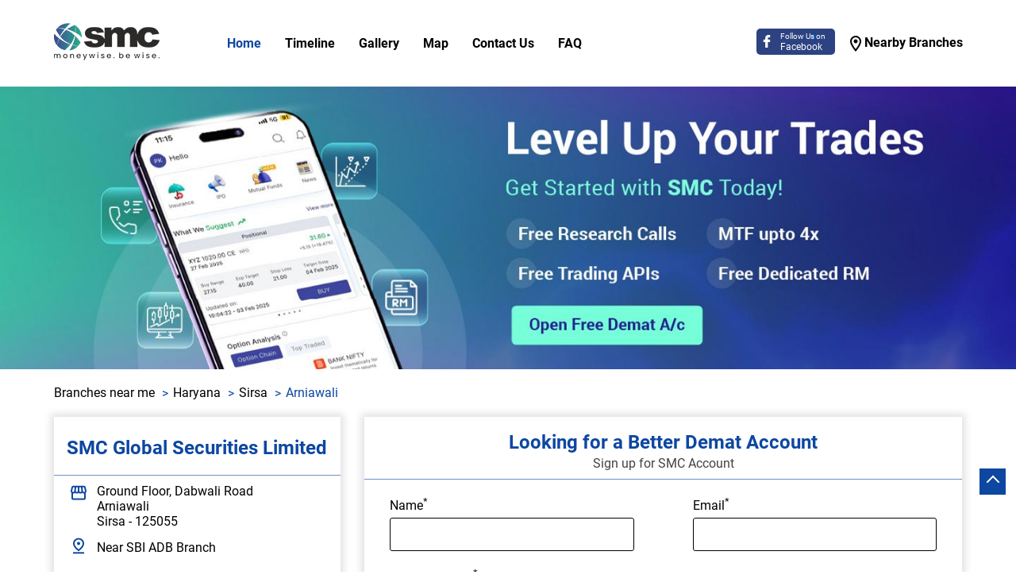

--- FILE ---
content_type: text/html; charset=UTF-8
request_url: https://store.smctradeonline.com/smc-global-securities-limited-arniawali-stock-broker-arniawali-sirsa-106811/Home
body_size: 36806
content:
<!DOCTYPE html><html lang="en"> <head prefix="og: http://ogp.me/ns# fb: http://ogp.me/ns/fb# article: http://ogp.me/ns/article#"> <script> window.SIdataLayer = [{ 'virtualPagePath': '/storepages/smc-global-securities-limited-arniawali-stock-broker-arniawali-sirsa-106811/Home?&%3D%3D' }]; </script> <script> !function(a, b, c, d, e){a[d] = a[d] || [], a[d].push({"gtm.start":(new Date).getTime(), event:"gtm.js"}); var f = b.getElementsByTagName(c)[0], g = b.createElement(c), h = "dataLayer" != d?"&l=" + d:""; g.async = !0, g.src = "https://www.googletagmanager.com/gtm.js?id=" + e + h, f.parentNode.insertBefore(g, f)}(window, document, "script", "SIdataLayer", "GTM-WRH9ZHS"); </script> <meta http-equiv="X-UA-Compatible" content="IE=edge" ><meta name="revisit-after" content="1 days" ><meta name="robots" content="index, follow" ><meta name="googlebot" content="index, follow" ><meta name="rating" content="general" ><meta name="resource-type" content="text/html" ><meta name="copyright" content="© Copyright @copyright smctradeonline.com 2025" ><meta name="distribution" content="Global" ><meta http-equiv="Content-Type" content="text/html; charset=UTF-8" ><link rel="shortcut icon" type="image/png" href="https://cdn4.singleinterface.com/files/outlet/fav_icon/106458/fav_icon_1_png.png" ><link rel="icon" type="image/png" href="https://cdn4.singleinterface.com/files/outlet/fav_icon/106458/fav_icon_1_png.png" ><meta name="Author" content="https://store.smctradeonline.com/" ><meta name="Created By" content="SMC GLOBAL SECURITIES LIMITED" > <meta name="viewport" content="width=device-width, initial-scale=1.0, minimum-scale=1.0, user-scalable=yes"><title>Stock Broker in Arniawali, Sirsa - SMC Global | Official Branch</title><meta name="description" content="Stock Broker in Arniawali, Sirsa, Haryana - Get accurate address, phone no., timings and nearby branches of SMC Global Securities Ltd" ><meta name="keywords" content="SMC GLOBAL SECURITIES LIMITED Address, SMC GLOBAL SECURITIES LIMITED location, SMC GLOBAL SECURITIES LIMITED contact, SMC GLOBAL SECURITIES LIMITED phone number, SMC GLOBAL SECURITIES LIMITED Direction, SMC GLOBAL SECURITIES LIMITED Branch, SMC GLOBAL SECURITIES LIMITED website,Stock Broker,Financial Consultant,Financial Planner,Brokers &amp; Investment Firm,Online Share Trading Centre" > <meta name="geo.position" content="29.5425736; 75.0289619" > <meta name="geo.placename" content="SMC GLOBAL SECURITIES LIMITED, Arniawali, Sirsa" ><meta property="og:url" content="https://store.smctradeonline.com/smc-global-securities-limited-arniawali-stock-broker-arniawali-sirsa-106811/Home" ><meta property="og:type" content="article" ><meta property="fb:app_id" content="776354105718345" ><meta property="og:title" content="Stock Broker in Arniawali, Sirsa - SMC Global | Official Branch" ><meta property="twitter:title" content="Stock Broker in Arniawali, Sirsa - SMC Global | Official Branch" > <meta property="og:description" content="Stock Broker in Arniawali, Sirsa, Haryana - Get accurate address, phone no., timings and nearby branches of SMC Global Securities Ltd" ><meta name="twitter:description" content="Stock Broker in Arniawali, Sirsa, Haryana - Get accurate address, phone no., timings and nearby branches of SMC Global Securities Ltd"><meta http-equiv="x-dns-prefetch-control" content="on"><link href="https://store.smctradeonline.com/" rel="dns-prefetch" ><link href="//cdn4.singleinterface.com" rel="dns-prefetch" ><link href="//cdn5.singleinterface.com" rel="dns-prefetch" ><link href="//cdn6.singleinterface.com" rel="dns-prefetch" ><link href="//maxcdn.bootstrapcdn.com" rel="dns-prefetch" ><link href="//www.google-analytics.com" rel="dns-prefetch" ><link href="//www.singleinterface.com" rel="dns-prefetch" ><link href="//graph.facebook.com" rel="dns-prefetch" ><link href="//fbexternal-a.akamaihd.net" rel="dns-prefetch" ><link href="//csi.gstatic.com" rel="dns-prefetch" ><link href="//fonts.googleapis.com" rel="dns-prefetch" ><link href="//maps.googleapis.com" rel="dns-prefetch" ><link href="//maps.gstatic.com" rel="dns-prefetch" ><link href="//store.smctradeonline.com" rel="dns-prefetch" > <!-- <link rel="alternate" hreflang="" href="" > --> <!-- <link rel="alternate" hreflang="" href="" > --> <link rel="amphtml" href="https://store.smctradeonline.com/amp/smc-global-securities-limited-arniawali-stock-broker-arniawali-sirsa-106811/Home" > <link rel="canonical" href="https://store.smctradeonline.com/smc-global-securities-limited-stock-broker-arniawali-sirsa-106811/Home" > <style> img{ width: auto; height: auto; }</style> <link rel="stylesheet" href="https://store.smctradeonline.com/VendorpageTheme/Enterprise/EThemeForMasterPro/css/bootstrap.min.css?v=7.32" > <link rel="stylesheet" href="https://store.smctradeonline.com/VendorpageTheme/Enterprise/EThemeForMasterPro/css/slick.min.css?v=7.32" media="print" onload="this.media='all'"> <link rel="stylesheet" href="https://store.smctradeonline.com/VendorpageTheme/Enterprise/EThemeForSMCGlobal/css/common.min.css?v=7.32" > <link rel="stylesheet" href="https://store.smctradeonline.com/VendorpageTheme/Enterprise/EThemeForMasterPro/css/qrcode_master.min.css?v=7.32" media="print" onload="this.media='all'"> <link rel="stylesheet" href="https://store.smctradeonline.com/VendorpageTheme/Enterprise/EThemeForMasterPro/css/qrcode_master.min.css?v=7.32" media="print" onload="this.media='all'"> <link rel="stylesheet" href="https://store.smctradeonline.com/VendorpageTheme/Enterprise/EThemeForMasterPro/css/qrcode_master_updated.min.css?v=7.32" media="print" onload="this.media='all'"> <script async src="https://www.googletagmanager.com/gtag/js?id=G-HXB7KEDRQ3&l=dataLayerGa4"></script> <script> window.dataLayerGa4 = window.dataLayerGa4 || []; function gtag(){dataLayerGa4.push(arguments);} gtag('js', new Date()); gtag('config', 'G-HXB7KEDRQ3'); // function clickEventGa(page_name, event, label){ // gtag('event',event,{ // 'event_category':page_name, // 'event_action':event, // 'event_label':label // }); // } </script> <!-- Google Tag Manager --><script>(function(w,d,s,l,i){w[l]=w[l]||[];w[l].push({'gtm.start':
new Date().getTime(),event:'gtm.js'});var f=d.getElementsByTagName(s)[0],
j=d.createElement(s),dl=l!='dataLayer'?'&l='+l:'';j.async=true;j.src=
'https://www.googletagmanager.com/gtm.js?id='+i+dl;f.parentNode.insertBefore(j,f);
})(window,document,'script','dataLayer','GTM-PH43L64');</script><!-- End Google Tag Manager --> <link rel="preload" as="image" href="https://cdn4.singleinterface.com/files/enterprise/coverphoto/106458/Demat-Banner-1440x400-01-07-25-05-05-56.jpg"> </head> <body class="home_page ethemeforsmcglobal"> <input type="hidden" name="data[cache_version]" id="id_cache_version" value="1.005"><nav class="navbar"> <div class="container"> <div class="navbar-header"> <a class="navbar-brand track_logo_event" target="_self" href="https://store.smctradeonline.com/" title="SMC GLOBAL SECURITIES LIMITED" data-event-click-text="logo" onclick="clickEventGa('home_page', 'brand_website', '106811')"> <img src="https://cdn4.singleinterface.com/files/outlet/logo/106458/Logo_1_png.png" alt="SMC Global Securities Limited, Arniawali" data-track-event-name="logo" data-track-event-click="Logo click" width=133 height=65 > </a> </div> <div class="mobile-trigger"> <span class="toggle"></span> </div> <div class="navbar-right nav-groups"> <div class="menu-toggle"> <span class="menu-close"></span> </div> <ul class="navber-links"> <li class="nav-item"> <a class="active nav-link" href="https://store.smctradeonline.com/smc-global-securities-limited-stock-broker-arniawali-sirsa-106811/Home" data-track-event-name="navigation_menu" data-track-event-click="Home"> <span>Home</span> </a> </li> <li class="nav-item"> <a class=" nav-link" href="https://store.smctradeonline.com/smc-global-securities-limited-stock-broker-arniawali-sirsa-106811/Timeline" data-track-event-name="navigation_menu" data-track-event-click="Navigation Timeline Heading"> <span>Timeline</span> </a> </li> <li class="nav-item"> <a class="nav-link " href="https://store.smctradeonline.com/smc-global-securities-limited-stock-broker-arniawali-sirsa-106811/Photos-Videos" data-track-event-name="navigation_menu" data-track-event-click="Gallery"> <span>Gallery</span> </a> </li> <li class="nav-item"> <a class = "nav-link " href="https://store.smctradeonline.com/smc-global-securities-limited-stock-broker-arniawali-sirsa-106811/Map" data-track-event-name="navigation_menu" data-track-event-click="Map"> <span>Map</span> </a> </li> <li class="nav-item"> <a class="nav-link " href="https://store.smctradeonline.com/smc-global-securities-limited-stock-broker-arniawali-sirsa-106811/Contact-Us" data-track-event-name="navigation_menu" data-track-event-click="Contact Us"> <span>Contact Us</span> </a> </li> <li class="nav-item"> <a class="nav-link " href="https://store.smctradeonline.com/smc-global-securities-limited-stock-broker-arniawali-sirsa-106811/page/faq"> <span>FAQ</span> </a> </li> <!-- more menu --> </ul> <ul class="nav-right"> <li class="nav-item"> <div class="social-icons"> <a class="sprite-icon social-icon facebook" rel="nofollow noopener" href="https://www.facebook.com/112702510906425" title="Follow SMC GLOBAL SECURITIES LIMITED on Facebook" target="_blank" onclick="clickEventGa('home_page', 'facebook_page_national_url', '106811')"> <span>Follow Us on</span> <span>Facebook</span> </a> </div> </li> <li class="nav-item"> <a class = "nav-link" href="https://store.smctradeonline.com/?lat=29.5425736&long=75.0289619" title="Nearby Branches" onclick="clickEventGa('home_page', 'storelocator', '106811')"> <span class="sprite-icon social-icon nearby"></span> <span>Nearby Branches</span></a> </li> </ul> </div> </div></nav><main><div class="offer-area"> <a onclick="clickEventGa('home_page', 'cover_photo', '106811')" href="https://signup.smctradeonline.com/?utm_source=organic&amp;utm_medium=gmbmicrositesi&amp;utm_campaign=demataccount" target="_blank"> <img width=1440 height=400 class="desktop-banner" src="https://cdn4.singleinterface.com/files/enterprise/coverphoto/106458/Demat-Banner-1440x400-01-07-25-05-05-56.jpg" alt="Level Up Your Trades" title="Level Up Your Trades" > <img class="resp-banner" src="https://cdn4.singleinterface.com/files/enterprise/coverphoto/106458/Demat-Mobile-Banner-650x650-01-07-25-05-05-56.jpg" alt="Level Up Your Trades" title="Level Up Your Trades" width=1440 height=400 > </a> </div> <div class="breadcrumb-wrapper header-breadcrumb"> <div class="container"> <div class="row"> <div class="col-md-12"> <ol id="breadcrumb" class="list-unstyled breadcrumb"> <li class="breadcrumb-item"> <a class="ga-id " href="https://store.smctradeonline.com/?lat=29.5425736&long=75.0289619" title="Branches near me" data-page-name="home_page" data-ga-type="storelocator" data-outlet-id="106811" onclick="clickEventGa('home_page', 'bd_storelocator', '106811')"> Branches near me </a> </li> <li class="breadcrumb-item"> <a data-page-name="home_page" title="Haryana" data-ga-type="state" data-outlet-id="106811" class="state-link ga-id " onclick="clickEventGa('home_page', 'bd_state', '106811')" href="https://store.smctradeonline.com/location/haryana"> Haryana </a> </li> <li class="breadcrumb-item"> <a data-page-name="home_page" title="Sirsa" data-ga-type="city" data-outlet-id="106811" class="state-link ga-id " onclick="clickEventGa('home_page', 'bd_city', '106811')" href="https://store.smctradeonline.com/location/haryana/sirsa"> Sirsa </a> </li> <li class="breadcrumb-item active" aria-current="page"> <span>Arniawali</span> </li> </ol> </div> </div> </div></div><div class="intro-section"> <div class="container "> <div class="row"> <div class="col-md-4 col-block"> <input type="hidden" id="prv" value="https://store.smctradeonline.com/VendorpageTheme/Enterprise/EThemeForSMCGlobal/images/prevew.png" ><input type="hidden" id="nx" value="https://store.smctradeonline.com/VendorpageTheme/Enterprise/EThemeForSMCGlobal/images/next.png" > <div style="display: none;"> <span>29.5425736</span> <span>75.0289619</span> </div> <div class="intro"> <div class="card"> <h1 class="card-header heading" id="speakableIntro" title="SMC GLOBAL SECURITIES LIMITED - Arniawali, Sirsa"> SMC Global Securities Limited </h1> <div class="card-body" id="speakableIntroContent"> <ul class="list-unstyled info-group"> <li class="info-card info-address"> <span class="info-icon"> <span class="sprite-icon intro-icon icn-address"></span> </span> <div class="info-text"> <span>Ground Floor, Dabwali Road</span><br><span><span>Arniawali</span></span><br><span class='merge-in-next'><span>Sirsa</span><span> - </span><span>125055</span></span> </div> </li> <li class="info-card info-landmark"> <span class="info-icon"> <span class="sprite-icon intro-icon icn-landmark"></span> </span> <div class="info-text manage-space"> Near SBI ADB Branch </div> </li> <li class="info-card call-us"> <span class="info-icon"> <span class="sprite-icon intro-icon icn-phone"></span> </span> <div class="info-text"> <a href="tel:+919167143026" onclick="clickEventGa('home_page', 'click_to_call', '106811')" data-track-event-section-title="SMC Global Securities Limited" data-track-event-sub-section-title="NA"> +919167143026 </a> </div> </li> <li class="info-card info-card-timing" id="businesshouers"> <span class="info-icon"> <span class="sprite-icon intro-icon icn-time"></span> </span> <ul class="info-text list-unstyled"> <li class="store-clock clock-top-mng"> <span class="time_closed">Closed for the day</span> </li> </ul> </li> <li class="info-card call-direction"> <a href="tel:+919167143026" class="action-call action-icon" onclick="clickEventGa('home_page', 'click_to_call', '106811')" data-track-event-click="Call" data-track-event-section-title="SMC Global Securities Limited" data-track-event-sub-section-title="NA"> <span class="sprite-icon cta-phone"></span> <span>Call</span> </a> <a href="https://maps.google.com/maps?cid=18364452971300434314" target="_blank" rel="noopener noreferrer" class="action-direction action-icon" onclick="clickEventGa('home_page', 'directions', '106811')" data-track-event-section-title="SMC Global Securities Limited" data-track-event-sub-section-title="NA" data-adobe-track-event-name="TRACK_EVENT_CTA_INTERACTION" data-track-event-uid="N/A" data-track-event-component="Header" data-track-event-click="Get Direction" data-track-event-title="N/A"> <span class="sprite-icon cta-direction"></span> <span>Get Direction</span> </a> </li> <li> <div class="category-services"> <div class="intro-services one"> <span class="sprite-icon icon-service"></span> <span> Branch Office </span> </div> </div> </li> </ul> </div> </div> </div> </div> <div class="col-md-8 col-block"> <div class="leadform-wrap"> <h3 class="card-heading"><span class="line-behind">Looking for a Better Demat Account</span></h3> <form action="/enterprises/sendContactUsEmail" class="query-form" id="sendMailToBusinessOwnerLead" method="post" accept-charset="utf-8"><div style="display:none;"><input type="hidden" name="_method" value="POST"></div> <h5 class="uner-heading">Sign up for SMC Account</h5> <div class='successMsgToBusinessOwnerLead' style="display: none;"></div> <div class='errorMsgToBusinessOwnerLead' style="display: none;"></div> <input type="hidden" name="url_alias" value="smc-global-securities-limited-stock-broker-arniawali-sirsa-106811" id="url_alias"><input type="hidden" name="themeDir" value="EThemeForSMCGlobal" id="themeDir"><input type="hidden" name="lead_form_type" value="lead_form_queries_with_product_purpose" id="lead_form_type"><input type="hidden" name="action_type" id="action_type" value="generate"> <ul class="lead-form list-unstyled"> <li> <fieldset> <label>Name<sup>*</sup></label> <input name="name" id="name" placeholder="Enter Name" maxlength="50" type="text"> <div class="errorMsg " style="display: none;"></div> </fieldset> <fieldset> <label>Phone Number<sup>*</sup></label> <input name="phone_number" id="sendMailToBusinessOwnerPhoneNumber" placeholder="Enter Phone Number" maxlength="10" type="tel"> <div class="errorMsg " style="display: none;"></div> </fieldset> </li> <li> <fieldset> <label>Email<sup>*</sup></label> <input name="email" id="email" placeholder="Enter Email Id" maxlength="100" type="email"> <div class="errorMsg " style="display: none;"></div> </fieldset> <fieldset> <label>I Want to Apply For<sup></sup></label> <select name="applied_for" id="saveCustomLeadCity" class="select__in"><option value="">Please Select</option><option value="Open Demat &amp; Trading a/c">Open Demat &amp; Trading a/c</option><option value="Personal Loan">Personal Loan</option><option value="Life Insurance">Life Insurance</option><option value="Car Insurance">Car Insurance</option><option value="Apply for IPO">Apply for IPO</option><option value="Fixed Deposit">Fixed Deposit</option></select> <div class="errorMsg " style="display: none;"></div> </fieldset> </li> <li class="lead-otp"> <input name="otp_auth" class="form-control" id="sendMailToBusinessOwner_OtpAuth" maxlength="5" placeholder="Enter OTP" type="text"> <a href="javascript:void(0)" class="submitBtnLeadResend">Resend OTP</a> <div class="errorMsg w-100 errorMsgOtp"></div> </li> <li class="lead-action"> <input name="submit" class="submitBtn submitBtnLead" type="submit" value="Generate OTP"> </li></ul></form> </div> </div> </div> </div></div><div id="scrollTill"></div> <div class="container"> <div class="download-app"> <div class="app-head"> <h3 class="app-store-heading">Download The App</h3> </div> <ul class="app-store-qr list-unstyled"> <li class="play-store-app"> <div class="app-qrcode"> <img width="100" height="100" src="https://chart.googleapis.com/chart?chs=100x100&amp;cht=qr&amp;chl=https://smctradeonline.go.link/iQUdY" alt="Download SMC GLOBAL SECURITIES LIMITED app from Google Play Store" title="Download SMC GLOBAL SECURITIES LIMITED app from Google Play Store"> </div> <a rel="nofollow noopener" href="https://smctradeonline.go.link/iQUdY" title="Download SMC GLOBAL SECURITIES LIMITED app from Google Play Store" target="_blank" onclick="clickEventGa('home_page', 'google_play_store_national_url', '106458')"> <span class="sprite-icon icn-play-store"></span> </a> </li> <li class="app-store-app"> <div class="app-qrcode"> <img width="100" height="100" src="https://chart.googleapis.com/chart?chs=100x100&amp;cht=qr&amp;chl=https://smctradeonline.go.link/iQUdY" alt="Download SMC GLOBAL SECURITIES LIMITED app from IOS App Store" title="Download SMC GLOBAL SECURITIES LIMITED app from IOS App Store"> </div> <a rel="nofollow noopener" href="https://smctradeonline.go.link/iQUdY" title="Download SMC GLOBAL SECURITIES LIMITED app from IOS App Store" target="_blank" onclick="clickEventGa('home_page', 'ios_app_store_national_url', '106458')"> <span class="sprite-icon icn-app-store"></span> </a> </li> </ul> </div> </div> <div class="section featured"> <div class="container"> <div class="row"> <div class="col-lg-12 featured-offers col-xl-12"> <div class="feature-product section-skin"> <h3 class="section-heading" id="speakableFeaturedProducts"> <span class="line-behind">Featured Products</span> </h3> <div class="tab-slides" id="speakableFeaturedProductsContent"> <div class="tab-container" id="tabResponsive"> <div class="tab-pane active" id="tabslide1"> <div id="collapse1" data-group="products" class="collapse show" data-parent="#tabResponsive"> <div class="custome-slick-arrow"> <span class="sprite-icon arrow-prev arrow-prev-feature_1"></span> <span class="sprite-icon arrow-next arrow-next-feature_1"></span> </div> <div class="list-unstyled slick-container feature-products js-featured-productF js-tablides" id="js-tabslide_1" data-arrow="1"> <div class="slide-item"> <div class="card"> <a class="card-link" rel="nofollow noopener noreferrer" href="https://www.smctradeonline.com/open-demat-account?utm_source=organic&amp;utm_medium=gmbmicrositesi&amp;utm_campaign=demataccount" target="_blank" onclick="clickEventGa('home_page', 'featured_buy_online_url', '106811')" data-product="Free Demat Account" data-track-event-click="Free Demat Account" data-track-event-product="Free Demat Account" title="Free Demat Account"> <img loading="lazy" class="card-img-top" src="https://cdn4.singleinterface.com/files/banner_images/106458/7247_1752747590_FreeDematAccount.jpg" alt="Free Demat Account" title="Free Demat Account" data-product="Free Demat Account" width=230 height=153 > </a> <div class="card-container"> <div class="card-body"> <p class="card-text jsReadMoreLess" title="With RM support, 4x MTF, and free research calls">With RM support, 4x MTF, and free research calls</p> </div> <div class="card-footer cta-btn"> <a class="cm-view-details" rel="nofollow noopener noreferrer" href="https://www.smctradeonline.com/open-demat-account?utm_source=organic&utm_medium=gmbmicrositesi&utm_campaign=demataccount" target="_blank" title="Free Demat Account" onclick="clickEventGa('home_page', 'featured_buy_online_url', '106811')" data-adobe-track-event-name="TRACK_EVENT_CTA_INTERACTION" data-track-event-uid="N/A" data-track-event-component="Explore our products" data-track-event-title="Free Demat Account" data-track-event-click="Know More" data-track-event-product="Free Demat Account"> Know More </a> </div> </div> </div> </div> <div class="slide-item"> <div class="card"> <a class="card-link" rel="nofollow noopener noreferrer" href="https://smctradeonline.go.link/iQUdY?utm_source=branch_locator&amp;utm_medium=feature_products" target="_blank" onclick="clickEventGa('home_page', 'featured_buy_online_url', '106811')" data-product="Mobile Trading App" data-track-event-click="Mobile Trading App" data-track-event-product="Mobile Trading App" title="Mobile Trading App"> <img loading="lazy" class="card-img-top" src="https://cdn4.singleinterface.com/files/banner_images/106458/6687_1752747369_MobileTrading.jpg" alt="Mobile Trading App" title="Mobile Trading App" data-product="Mobile Trading App" width=230 height=153 > </a> <div class="card-container"> <div class="card-body"> <p class="card-text jsReadMoreLess" title="User-friendly mobile trading application">User-friendly mobile trading application</p> </div> <div class="card-footer cta-btn"> <a class="cm-view-details" rel="nofollow noopener noreferrer" href="https://smctradeonline.go.link/iQUdY?utm_source=branch_locator&utm_medium=feature_products" target="_blank" title="Mobile Trading App" onclick="clickEventGa('home_page', 'featured_buy_online_url', '106811')" data-adobe-track-event-name="TRACK_EVENT_CTA_INTERACTION" data-track-event-uid="N/A" data-track-event-component="Explore our products" data-track-event-title="Mobile Trading App" data-track-event-click="Know More" data-track-event-product="Mobile Trading App"> Know More </a> </div> </div> </div> </div> <div class="slide-item"> <div class="card"> <a class="card-link" rel="nofollow noopener noreferrer" href="https://www.smctradeonline.com/trade/?utm_source=organic&amp;utm_medium=gmbmicrositesi&amp;utm_campaign=webtrade" target="_blank" onclick="clickEventGa('home_page', 'featured_buy_online_url', '106811')" data-product="Web Trading" data-track-event-click="Web Trading" data-track-event-product="Web Trading" title="Web Trading"> <img loading="lazy" class="card-img-top" src="https://cdn4.singleinterface.com/files/banner_images/106458/1707_1752747702_WebTrading.jpg" alt="Web Trading" title="Web Trading" data-product="Web Trading" width=230 height=153 > </a> <div class="card-container"> <div class="card-body"> <p class="card-text jsReadMoreLess" title="Powerful web trading, built for pro traders">Powerful web trading, built for pro traders</p> </div> <div class="card-footer cta-btn"> <a class="cm-view-details" rel="nofollow noopener noreferrer" href="https://www.smctradeonline.com/trade/?utm_source=organic&utm_medium=gmbmicrositesi&utm_campaign=webtrade" target="_blank" title="Web Trading" onclick="clickEventGa('home_page', 'featured_buy_online_url', '106811')" data-adobe-track-event-name="TRACK_EVENT_CTA_INTERACTION" data-track-event-uid="N/A" data-track-event-component="Explore our products" data-track-event-title="Web Trading" data-track-event-click="Know More" data-track-event-product="Web Trading"> Know More </a> </div> </div> </div> </div> <div class="slide-item"> <div class="card"> <a class="card-link" rel="nofollow noopener noreferrer" href="https://subscriptions.smcindiaonline.com:8880/autotrender?utm_source=organic&amp;utm_medium=gmbmicrositesi&amp;utm_campaign=autotrender" target="_blank" onclick="clickEventGa('home_page', 'featured_buy_online_url', '106811')" data-product="Autotrender" data-track-event-click="Autotrender" data-track-event-product="Autotrender" title="Autotrender"> <img loading="lazy" class="card-img-top" src="https://cdn4.singleinterface.com/files/banner_images/106458/5447_1752747538_Autotrender.jpg" alt="Autotrender" title="Autotrender" data-product="Autotrender" width=230 height=153 > </a> <div class="card-container"> <div class="card-body"> <p class="card-text jsReadMoreLess" title="Advanced research tool to decode market trends">Advanced research tool to decode market trends</p> </div> <div class="card-footer cta-btn"> <a class="cm-view-details" rel="nofollow noopener noreferrer" href="https://subscriptions.smcindiaonline.com:8880/autotrender?utm_source=organic&utm_medium=gmbmicrositesi&utm_campaign=autotrender" target="_blank" title="Autotrender" onclick="clickEventGa('home_page', 'featured_buy_online_url', '106811')" data-adobe-track-event-name="TRACK_EVENT_CTA_INTERACTION" data-track-event-uid="N/A" data-track-event-component="Explore our products" data-track-event-title="Autotrender" data-track-event-click="Know More" data-track-event-product="Autotrender"> Know More </a> </div> </div> </div> </div> <div class="slide-item"> <div class="card"> <a class="card-link" rel="nofollow noopener noreferrer" href="https://subscriptions.smcindiaonline.com:8880/?utm_source=organic&amp;utm_medium=gmbmicrositesi&amp;utm_campaign=telegramchannels" target="_blank" onclick="clickEventGa('home_page', 'featured_buy_online_url', '106811')" data-product="Telegram Subscription" data-track-event-click="Telegram Subscription" data-track-event-product="Telegram Subscription" title="Telegram Subscription"> <img loading="lazy" class="card-img-top" src="https://cdn4.singleinterface.com/files/banner_images/106458/9280_1752747356_Telegram.jpg" alt="Telegram Subscription" title="Telegram Subscription" data-product="Telegram Subscription" width=230 height=153 > </a> <div class="card-container"> <div class="card-body"> <p class="card-text jsReadMoreLess" title="Telegram channels for real-time research calls">Telegram channels for real-time research calls</p> </div> <div class="card-footer cta-btn"> <a class="cm-view-details" rel="nofollow noopener noreferrer" href="https://subscriptions.smcindiaonline.com:8880/?utm_source=organic&utm_medium=gmbmicrositesi&utm_campaign=telegramchannels" target="_blank" title="Telegram Subscription" onclick="clickEventGa('home_page', 'featured_buy_online_url', '106811')" data-adobe-track-event-name="TRACK_EVENT_CTA_INTERACTION" data-track-event-uid="N/A" data-track-event-component="Explore our products" data-track-event-title="Telegram Subscription" data-track-event-click="Know More" data-track-event-product="Telegram Subscription"> Know More </a> </div> </div> </div> </div> <div class="slide-item"> <div class="card"> <a class="card-link" rel="nofollow noopener noreferrer" href="https://www.smctradeonline.com/invest/ipo/?utm_source=organic&amp;utm_medium=gmbmicrositesi&amp;utm_campaign=applyipo" target="_blank" onclick="clickEventGa('home_page', 'featured_buy_online_url', '106811')" data-product="Apply IPO" data-track-event-click="Apply IPO" data-track-event-product="Apply IPO" title="Apply IPO"> <img loading="lazy" class="card-img-top" src="https://cdn4.singleinterface.com/files/banner_images/106458/2744_1752747734_ApplyIPO.jpg" alt="Apply IPO" title="Apply IPO" data-product="Apply IPO" width=230 height=153 > </a> <div class="card-container"> <div class="card-body"> <p class="card-text jsReadMoreLess" title="Apply for IPOs - fast, secure, and hassle-free">Apply for IPOs - fast, secure, and hassle-free</p> </div> <div class="card-footer cta-btn"> <a class="cm-view-details" rel="nofollow noopener noreferrer" href="https://www.smctradeonline.com/invest/ipo/?utm_source=organic&utm_medium=gmbmicrositesi&utm_campaign=applyipo" target="_blank" title="Apply IPO" onclick="clickEventGa('home_page', 'featured_buy_online_url', '106811')" data-adobe-track-event-name="TRACK_EVENT_CTA_INTERACTION" data-track-event-uid="N/A" data-track-event-component="Explore our products" data-track-event-title="Apply IPO" data-track-event-click="Know More" data-track-event-product="Apply IPO"> Know More </a> </div> </div> </div> </div> <div class="slide-item"> <div class="card"> <a class="card-link" rel="nofollow noopener noreferrer" href="https://www.smctradeonline.com/partner-us/authorized-person/?utm_source=organic&amp;utm_medium=gmbmicrositesi&amp;utm_campaign=becomeap" target="_blank" onclick="clickEventGa('home_page', 'featured_buy_online_url', '106811')" data-product="Become a Partner" data-track-event-click="Become a Partner" data-track-event-product="Become a Partner" title="Become a Partner"> <img loading="lazy" class="card-img-top" src="https://cdn4.singleinterface.com/files/banner_images/106458/7537_1752747504_BecomeaPartner.jpg" alt="Become a Partner" title="Become a Partner" data-product="Become a Partner" width=230 height=153 > </a> <div class="card-container"> <div class="card-body"> <p class="card-text jsReadMoreLess" title="With 75% revenue share, monthly payouts, and 360-degree support">With 75% revenue share, monthly payouts, and 360-degree support</p> </div> <div class="card-footer cta-btn"> <a class="cm-view-details" rel="nofollow noopener noreferrer" href="https://www.smctradeonline.com/partner-us/authorized-person/?utm_source=organic&utm_medium=gmbmicrositesi&utm_campaign=becomeap" target="_blank" title="Become a Partner" onclick="clickEventGa('home_page', 'featured_buy_online_url', '106811')" data-adobe-track-event-name="TRACK_EVENT_CTA_INTERACTION" data-track-event-uid="N/A" data-track-event-component="Explore our products" data-track-event-title="Become a Partner" data-track-event-click="Know More" data-track-event-product="Become a Partner"> Know More </a> </div> </div> </div> </div> <div class="slide-item"> <div class="card"> <a class="card-link" rel="nofollow noopener noreferrer" href="https://aceapi.smctradeonline.com/?utm_source=organic&amp;utm_medium=gmbmicrositesi&amp;utm_campaign=smcaceapi" target="_blank" onclick="clickEventGa('home_page', 'featured_buy_online_url', '106811')" data-product="Algo API" data-track-event-click="Algo API" data-track-event-product="Algo API" title="Algo API"> <img loading="lazy" class="card-img-top" src="https://cdn4.singleinterface.com/files/banner_images/106458/1817_1752747857_AlgoAPI.jpg" alt="Algo API" title="Algo API" data-product="Algo API" width=230 height=153 > </a> <div class="card-container"> <div class="card-body"> <p class="card-text jsReadMoreLess" title="Easy, fast, &amp; free APIs to level up your trading">Easy, fast, &amp; free APIs to level up your trading</p> </div> <div class="card-footer cta-btn"> <a class="cm-view-details" rel="nofollow noopener noreferrer" href="https://aceapi.smctradeonline.com/?utm_source=organic&utm_medium=gmbmicrositesi&utm_campaign=smcaceapi" target="_blank" title="Algo API" onclick="clickEventGa('home_page', 'featured_buy_online_url', '106811')" data-adobe-track-event-name="TRACK_EVENT_CTA_INTERACTION" data-track-event-uid="N/A" data-track-event-component="Explore our products" data-track-event-title="Algo API" data-track-event-click="Know More" data-track-event-product="Algo API"> Know More </a> </div> </div> </div> </div> </div> </div> </div> </div> </div> </div> </div> </div> </div></div> <div class="section services_wrap"> <div class="container"> <div class="row"> <div class="col-md-12"> <div class="feature-service section-skin"> <h3 class="section-heading" id="speakableFeaturedservices"> <span class="line-behind">Featured Services</span> </h3> <div class="service-slides" id="speakableFeaturedservicesContent"> <div class="tabs-menu"> <a class="tab-item-service Stock Broker active" href="#tabslide_service1" onclick="clickEventGa(&#039;home_page&#039;, &#039;service_category&#039;, &#039;106811&#039;)" data-track-event-click="Stock Broker"> <span class="sprite-icon menu-icon icon-stock-broker"></span> <span> Stock Broker </span> </a> <a class="tab-item-service Financial Institution " href="#tabslide_service2" onclick="clickEventGa(&#039;home_page&#039;, &#039;service_category&#039;, &#039;106811&#039;)" data-track-event-click="Financial Institution"> <span class="sprite-icon menu-icon icon-financial-institution"></span> <span> Financial Institution </span> </a> </div> <div class="tab-container" id="servicesResponsive"> <div class="tab-pane-service js-service active" id="tabslide_service1"> <a class="tab-item-service-resp accordion-service active" data-group="services" href="#collapse_service1"> <span class="sprite-icon menu-icon icon-stock-broker"></span> <span> Stock Broker </span> </a> <div id="collapse_service1" data-group="services" class="collapse_service show" data-parent="#servicesResponsive"> <div class="custome-slick-arrow"> <span class="sprite-icon arrow-prev arrow-prev-service_1"></span> <span class="sprite-icon arrow-next arrow-next-service_1"></span> </div> <div class="list-unstyled slick-container feature-products js-featured-productF js-tablides-services" id="js-tabslide_1" data-arrow="1"> <div class="slide-item"> <div class="card"> <a rel="nofollow noopener" href="#" target="_blank" tabindex="0"> <img class="card-img-top" loading="lazy" src="" alt="" title=""> </a> <div class="card-container"> <div class="card-body"> <h3 class="card-title" title="Open Free Trading Account"> Open Free Trading Account </h3> <p class="card-text" title="Open a free trading account by SMC Global to unlock your investment journey. Experience hassle-free account setup, instant verification, and zero hidden charges. Google &#039;open free trading account by SMC Global near me&#039; by SMC Global to invest now.">Open a free trading account by SMC Global to unlock your investment journey. Experience hassle-free account setup, instant verification, and zero hidden charges. Google 'open free trading account by SMC Global near me' by SMC Global to invest now. </p> </div> </div> </div> </div> <div class="slide-item"> <div class="card"> <a rel="nofollow noopener" href="#" target="_blank" tabindex="0"> <img class="card-img-top" loading="lazy" src="" alt="" title=""> </a> <div class="card-container"> <div class="card-body"> <h3 class="card-title" title="Share Trading with Zero Brokerage"> Share Trading with Zero Brokerage </h3> <p class="card-text" title="Maximise your returns with SMC Global&#039;s share trading with zero brokerage. Pay no commission, get transparent pricing, and advanced trading tools at your fingertips. Google &#039;share trading with zero brokerage by SMC Global near me&#039; to save more using SMC Global.">Maximise your returns with SMC Global's share trading with zero brokerage. Pay no commission, get transparent pricing, and advanced trading tools at your fingertips. Google 'share trading with zero brokerage by SMC Global near me' to save more using SMC Global. </p> </div> </div> </div> </div> <div class="slide-item"> <div class="card"> <a rel="nofollow noopener" href="#" target="_blank" tabindex="0"> <img class="card-img-top" loading="lazy" src="" alt="" title=""> </a> <div class="card-container"> <div class="card-body"> <h3 class="card-title" title="Free Online Trading Account"> Free Online Trading Account </h3> <p class="card-text" title="Dive into the stock market with SMC Global&#039;s free online trading account. Access comprehensive research, real-time insights, and user-friendly interface. Search &#039;Free Online Trading Account by SMC Global near me&#039; to begin your trading journey with SMC Global.">Dive into the stock market with SMC Global's free online trading account. Access comprehensive research, real-time insights, and user-friendly interface. Search 'Free Online Trading Account by SMC Global near me' to begin your trading journey with SMC Global. </p> </div> </div> </div> </div> <div class="slide-item"> <div class="card"> <a rel="nofollow noopener" href="#" target="_blank" tabindex="0"> <img class="card-img-top" loading="lazy" src="" alt="" title=""> </a> <div class="card-container"> <div class="card-body"> <h3 class="card-title" title="Open Low Cost Trading Account"> Open Low Cost Trading Account </h3> <p class="card-text" title="Open a low cost trading account by SMC Global to start investing smartly. Get affordable entry, minimal fees, and comprehensive market support. Google &#039;open low cost trading account by SMC Global near me&#039; for budget-friendly trading by SMC Global.">Open a low cost trading account by SMC Global to start investing smartly. Get affordable entry, minimal fees, and comprehensive market support. Google 'open low cost trading account by SMC Global near me' for budget-friendly trading by SMC Global. </p> </div> </div> </div> </div> <div class="slide-item"> <div class="card"> <a rel="nofollow noopener" href="#" target="_blank" tabindex="0"> <img class="card-img-top" loading="lazy" src="" alt="" title=""> </a> <div class="card-container"> <div class="card-body"> <h3 class="card-title" title="Best Trading Platform Online"> Best Trading Platform Online </h3> <p class="card-text" title="Experience world-class trading with SMC Global&#039;s best online trading platform. Access cutting-edge technology, instant execution, and comprehensive market analysis. Search &#039;best trading platform online by SMC Global near me&#039; to elevate your trading using SMC Global.">Experience world-class trading with SMC Global's best online trading platform. Access cutting-edge technology, instant execution, and comprehensive market analysis. Search 'best trading platform online by SMC Global near me' to elevate your trading using SMC Global. </p> </div> </div> </div> </div> <div class="slide-item"> <div class="card"> <a rel="nofollow noopener" href="#" target="_blank" tabindex="0"> <img class="card-img-top" loading="lazy" src="" alt="" title=""> </a> <div class="card-container"> <div class="card-body"> <h3 class="card-title" title="Apply for Futures Trading Account"> Apply for Futures Trading Account </h3> <p class="card-text" title="Apply for a futures trading account using SMC Global to expand your investment horizon. Get quick approval, comprehensive market insights, and strategic support. Google &#039;apply for futures trading account by SMC Global near me&#039; to grow your portfolio with SMC Global.">Apply for a futures trading account using SMC Global to expand your investment horizon. Get quick approval, comprehensive market insights, and strategic support. Google 'apply for futures trading account by SMC Global near me' to grow your portfolio with SMC Global. </p> </div> </div> </div> </div> <div class="slide-item"> <div class="card"> <a rel="nofollow noopener" href="#" target="_blank" tabindex="0"> <img class="card-img-top" loading="lazy" src="" alt="" title=""> </a> <div class="card-container"> <div class="card-body"> <h3 class="card-title" title="Start Nifty Futures Trading"> Start Nifty Futures Trading </h3> <p class="card-text" title="Start nifty futures trading by SMC Global and capitalise on market movements. Get expert recommendations, low-risk strategies, and seamless execution. Search &#039;start nifty futures trading by SMC Global near me&#039; to trade smartly using SMC Global.">Start nifty futures trading by SMC Global and capitalise on market movements. Get expert recommendations, low-risk strategies, and seamless execution. Search 'start nifty futures trading by SMC Global near me' to trade smartly using SMC Global. </p> </div> </div> </div> </div> <div class="slide-item"> <div class="card"> <a rel="nofollow noopener" href="#" target="_blank" tabindex="0"> <img class="card-img-top" loading="lazy" src="" alt="" title=""> </a> <div class="card-container"> <div class="card-body"> <h3 class="card-title" title="Start Options Trading Online"> Start Options Trading Online </h3> <p class="card-text" title="Start options trading online with SMC Global&#039;s online trading services today. Our advanced platform offers real-time analytics and expert guidance for strategic trading. Search &#039;start options trading online near me&#039; to explore SMC Global&#039;s trading solutions.">Start options trading online with SMC Global's online trading services today. Our advanced platform offers real-time analytics and expert guidance for strategic trading. Search 'start options trading online near me' to explore SMC Global's trading solutions. </p> </div> </div> </div> </div> <div class="slide-item"> <div class="card"> <a rel="nofollow noopener" href="#" target="_blank" tabindex="0"> <img class="card-img-top" loading="lazy" src="" alt="" title=""> </a> <div class="card-container"> <div class="card-body"> <h3 class="card-title" title="Apply for Nifty Options Trading"> Apply for Nifty Options Trading </h3> <p class="card-text" title="Apply for nifty options trading using SMC Global&#039;s trading platform for strategic market participation. Our professional team provides comprehensive research and seamless execution capabilities. Google &#039;apply for nifty options trading near me&#039; to discover SMC Global&#039;s trading platform.">Apply for nifty options trading using SMC Global's trading platform for strategic market participation. Our professional team provides comprehensive research and seamless execution capabilities. Google 'apply for nifty options trading near me' to discover SMC Global's trading platform. </p> </div> </div> </div> </div> <div class="slide-item"> <div class="card"> <a rel="nofollow noopener" href="#" target="_blank" tabindex="0"> <img class="card-img-top" loading="lazy" src="" alt="" title=""> </a> <div class="card-container"> <div class="card-body"> <h3 class="card-title" title="Open MCX Trading Account"> Open MCX Trading Account </h3> <p class="card-text" title="Open MCX trading account using SMC Global&#039;s account services for commodity market success. Our platform offers professional guidance and real-time market updates. Search &#039;open MCX trading account near me&#039; to begin trading with SMC Global.">Open MCX trading account using SMC Global's account services for commodity market success. Our platform offers professional guidance and real-time market updates. Search 'open MCX trading account near me' to begin trading with SMC Global. </p> </div> </div> </div> </div> <div class="slide-item"> <div class="card"> <a rel="nofollow noopener" href="#" target="_blank" tabindex="0"> <img class="card-img-top" loading="lazy" src="" alt="" title=""> </a> <div class="card-container"> <div class="card-body"> <h3 class="card-title" title="Start Gold Trading Online"> Start Gold Trading Online </h3> <p class="card-text" title="Start gold trading online with SMC Global&#039;s online platform for precious metals trading. Our services include expert analysis and secure transaction processing. Lookup &#039;start gold trading online near me&#039; to explore SMC Global&#039;s trading services.">Start gold trading online with SMC Global's online platform for precious metals trading. Our services include expert analysis and secure transaction processing. Lookup 'start gold trading online near me' to explore SMC Global's trading services. </p> </div> </div> </div> </div> <div class="slide-item"> <div class="card"> <a rel="nofollow noopener" href="#" target="_blank" tabindex="0"> <img class="card-img-top" loading="lazy" src="" alt="" title=""> </a> <div class="card-container"> <div class="card-body"> <h3 class="card-title" title="Start Easy MCX Trading"> Start Easy MCX Trading </h3> <p class="card-text" title="Start easy MCX trading using SMC Global trading platform for simplified commodity trading. Our user-friendly interface includes educational resources and dedicated support. Search &#039;start easy MCX trading near me&#039; to explore SMC Global&#039;s trading platform.">Start easy MCX trading using SMC Global trading platform for simplified commodity trading. Our user-friendly interface includes educational resources and dedicated support. Search 'start easy MCX trading near me' to explore SMC Global's trading platform. </p> </div> </div> </div> </div> <div class="slide-item"> <div class="card"> <a rel="nofollow noopener" href="#" target="_blank" tabindex="0"> <img class="card-img-top" loading="lazy" src="" alt="" title=""> </a> <div class="card-container"> <div class="card-body"> <h3 class="card-title" title="Apply for Commodity Trading Online"> Apply for Commodity Trading Online </h3> <p class="card-text" title="Apply for commodity trading online using SMC Global&#039;s online services for comprehensive market access. Our platform provides expert guidance and a secure trading environment. Lookup &#039;apply for commodity trading online near me&#039; to start trading with SMC Global.">Apply for commodity trading online using SMC Global's online services for comprehensive market access. Our platform provides expert guidance and a secure trading environment. Lookup 'apply for commodity trading online near me' to start trading with SMC Global. </p> </div> </div> </div> </div> <div class="slide-item"> <div class="card"> <a rel="nofollow noopener" href="#" target="_blank" tabindex="0"> <img class="card-img-top" loading="lazy" src="" alt="" title=""> </a> <div class="card-container"> <div class="card-body"> <h3 class="card-title" title="Low Cost Commodity Trading"> Low Cost Commodity Trading </h3> <p class="card-text" title="Experience SMC Global&#039;s low cost commodity trading services for economical market participation. Our platform offers competitive rates and reliable execution features. Google &#039;low cost commodity trading near me&#039; to explore SMC Global&#039;s options.">Experience SMC Global's low cost commodity trading services for economical market participation. Our platform offers competitive rates and reliable execution features. Google 'low cost commodity trading near me' to explore SMC Global's options. </p> </div> </div> </div> </div> <div class="slide-item"> <div class="card"> <a rel="nofollow noopener" href="#" target="_blank" tabindex="0"> <img class="card-img-top" loading="lazy" src="" alt="" title=""> </a> <div class="card-container"> <div class="card-body"> <h3 class="card-title" title="Apply for Direct Mutual Funds"> Apply for Direct Mutual Funds </h3> <p class="card-text" title="Apply for direct mutual funds using SMC Global&#039;s platform for cost-effective investing. Our services offer lower costs and professional fund management. Lookup &#039;apply for direct mutual funds near me&#039; to explore SMC Global&#039;s solutions.">Apply for direct mutual funds using SMC Global's platform for cost-effective investing. Our services offer lower costs and professional fund management. Lookup 'apply for direct mutual funds near me' to explore SMC Global's solutions. </p> </div> </div> </div> </div> <div class="slide-item"> <div class="card"> <a rel="nofollow noopener" href="#" target="_blank" tabindex="0"> <img class="card-img-top" loading="lazy" src="" alt="" title=""> </a> <div class="card-container"> <div class="card-body"> <h3 class="card-title" title="Best NRI Trading Accounts Online"> Best NRI Trading Accounts Online </h3> <p class="card-text" title="Access Indian markets with SMC Global&#039;s best NRI trading accounts online. Get compliant trading, dedicated support, and comprehensive research. Google &#039;best NRI trading accounts online by SMC Global near me&#039; for overseas investing with SMC Global.">Access Indian markets with SMC Global's best NRI trading accounts online. Get compliant trading, dedicated support, and comprehensive research. Google 'best NRI trading accounts online by SMC Global near me' for overseas investing with SMC Global. </p> </div> </div> </div> </div> <div class="slide-item"> <div class="card"> <a rel="nofollow noopener" href="#" target="_blank" tabindex="0"> <img class="card-img-top" loading="lazy" src="" alt="" title=""> </a> <div class="card-container"> <div class="card-body"> <h3 class="card-title" title="Best Mutual Funds for Senior Citizens"> Best Mutual Funds for Senior Citizens </h3> <p class="card-text" title="Trust SMC Global&#039;s best mutual funds for senior citizens for secure returns. Our conservative investment options provide regular income and professional management. Lookup &#039;best mutual funds for senior citizens near me&#039; to invest safely with SMC Global.">Trust SMC Global's best mutual funds for senior citizens for secure returns. Our conservative investment options provide regular income and professional management. Lookup 'best mutual funds for senior citizens near me' to invest safely with SMC Global. </p> </div> </div> </div> </div> <div class="slide-item"> <div class="card"> <a rel="nofollow noopener" href="#" target="_blank" tabindex="0"> <img class="card-img-top" loading="lazy" src="" alt="" title=""> </a> <div class="card-container"> <div class="card-body"> <h3 class="card-title" title="All-in-One Trading Platform"> All-in-One Trading Platform </h3> <p class="card-text" title="Experience comprehensive trading with SMC Global&#039;s all-in-one trading platform. Access multiple markets, advanced tools, and seamless execution. Google &#039;all-in-one trading platform by SMC Global near me&#039; for complete trading solutions from SMC Global.">Experience comprehensive trading with SMC Global's all-in-one trading platform. Access multiple markets, advanced tools, and seamless execution. Google 'all-in-one trading platform by SMC Global near me' for complete trading solutions from SMC Global. </p> </div> </div> </div> </div> <div class="slide-item"> <div class="card"> <a rel="nofollow noopener" href="#" target="_blank" tabindex="0"> <img class="card-img-top" loading="lazy" src="" alt="" title=""> </a> <div class="card-container"> <div class="card-body"> <h3 class="card-title" title="Mutual Fund Plans with Low Transaction Cost"> Mutual Fund Plans with Low Transaction Cost </h3> <p class="card-text" title="Optimise your investment returns with SMC Global&#039;s mutual fund plans with low transaction cost. Access minimal charges and professional fund management. Search &#039;mutual fund plans with low transaction cost by SMC Global near me&#039; to invest efficiently using SMC Global.">Optimise your investment returns with SMC Global's mutual fund plans with low transaction cost. Access minimal charges and professional fund management. Search 'mutual fund plans with low transaction cost by SMC Global near me' to invest efficiently using SMC Global. </p> </div> </div> </div> </div> <div class="slide-item"> <div class="card"> <a rel="nofollow noopener" href="#" target="_blank" tabindex="0"> <img class="card-img-top" loading="lazy" src="" alt="" title=""> </a> <div class="card-container"> <div class="card-body"> <h3 class="card-title" title="Tax Saving Mutual Funds Scheme"> Tax Saving Mutual Funds Scheme </h3> <p class="card-text" title="Save taxes while building wealth with SMC Global&#039;s tax-saving mutual funds scheme. Get ELSS benefits, professional management, and potential long-term returns. Google &#039;tax saving mutual funds scheme by SMC Global near me&#039; for tax-efficient investing with SMC Global.">Save taxes while building wealth with SMC Global's tax-saving mutual funds scheme. Get ELSS benefits, professional management, and potential long-term returns. Google 'tax saving mutual funds scheme by SMC Global near me' for tax-efficient investing with SMC Global. </p> </div> </div> </div> </div> <div class="slide-item"> <div class="card"> <a rel="nofollow noopener" href="#" target="_blank" tabindex="0"> <img class="card-img-top" loading="lazy" src="" alt="" title=""> </a> <div class="card-container"> <div class="card-body"> <h3 class="card-title" title="Best Mutual Funds with High Returns"> Best Mutual Funds with High Returns </h3> <p class="card-text" title="Maximise your wealth potential with SMC Global&#039;s best mutual funds with high-returns. Access top-performing funds, expert research, and strategic portfolio management. Search &#039;best mutual funds with high returns by SMC Global near me&#039; to boost your investments with SMC Global.">Maximise your wealth potential with SMC Global's best mutual funds with high-returns. Access top-performing funds, expert research, and strategic portfolio management. Search 'best mutual funds with high returns by SMC Global near me' to boost your investments with SMC Global. </p> </div> </div> </div> </div> <div class="slide-item"> <div class="card"> <a rel="nofollow noopener" href="#" target="_blank" tabindex="0"> <img class="card-img-top" loading="lazy" src="" alt="" title=""> </a> <div class="card-container"> <div class="card-body"> <h3 class="card-title" title="Start Global NRI Trading"> Start Global NRI Trading </h3> <p class="card-text" title="Start global NRI trading with SMC Global to access global markets. Get international market access, multi-currency trading, and comprehensive research support. Search &#039;start global NRI trading by SMC Global near me&#039; for worldwide investment opportunities using SMC Global.">Start global NRI trading with SMC Global to access global markets. Get international market access, multi-currency trading, and comprehensive research support. Search 'start global NRI trading by SMC Global near me' for worldwide investment opportunities using SMC Global. </p> </div> </div> </div> </div> <div class="slide-item"> <div class="card"> <a rel="nofollow noopener" href="#" target="_blank" tabindex="0"> <img class="card-img-top" loading="lazy" src="" alt="" title=""> </a> <div class="card-container"> <div class="card-body"> <h3 class="card-title" title="Best NRI Mutual Fund Schemes"> Best NRI Mutual Fund Schemes </h3> <p class="card-text" title="Grow your wealth with SMC Global&#039;s best NRI mutual fund schemes. Get diverse fund options, professional management, and systematic investment planning. Search &#039;best NRI mutual fund schemes by SMC Global near me&#039; for optimal returns using SMC Global.">Grow your wealth with SMC Global's best NRI mutual fund schemes. Get diverse fund options, professional management, and systematic investment planning. Search 'best NRI mutual fund schemes by SMC Global near me' for optimal returns using SMC Global. </p> </div> </div> </div> </div> <div class="slide-item"> <div class="card"> <a rel="nofollow noopener" href="#" target="_blank" tabindex="0"> <img class="card-img-top" loading="lazy" src="" alt="" title=""> </a> <div class="card-container"> <div class="card-body"> <h3 class="card-title" title="Open NRI Trading with Zero Brokerage"> Open NRI Trading with Zero Brokerage </h3> <p class="card-text" title="Open a NRI trading account with zero brokerage using SMC Global to maximise your trading profits. Enjoy commission-free trades, transparent pricing, and advanced trading tools. Google &#039;open NRI trading with zero brokerage by SMC Global near me&#039; to save more using SMC Global.">Open a NRI trading account with zero brokerage using SMC Global to maximise your trading profits. Enjoy commission-free trades, transparent pricing, and advanced trading tools. Google 'open NRI trading with zero brokerage by SMC Global near me' to save more using SMC Global. </p> </div> </div> </div> </div> <div class="slide-item"> <div class="card"> <a rel="nofollow noopener" href="#" target="_blank" tabindex="0"> <img class="card-img-top" loading="lazy" src="" alt="" title=""> </a> <div class="card-container"> <div class="card-body"> <h3 class="card-title" title="Start NRI Forex Trading"> Start NRI Forex Trading </h3> <p class="card-text" title="Start NRI forex trading with SMC Global&#039;s NRI forex trading platform. Access global currency pairs, competitive rates, and expert market analysis. Google &#039;start NRI forex trading by SMC Global near me&#039; for international currency trading with SMC Global.">Start NRI forex trading with SMC Global's NRI forex trading platform. Access global currency pairs, competitive rates, and expert market analysis. Google 'start NRI forex trading by SMC Global near me' for international currency trading with SMC Global. </p> </div> </div> </div> </div> <div class="slide-item"> <div class="card"> <a rel="nofollow noopener" href="#" target="_blank" tabindex="0"> <img class="card-img-top" loading="lazy" src="" alt="" title=""> </a> <div class="card-container"> <div class="card-body"> <h3 class="card-title" title="Open IPO Trading Account"> Open IPO Trading Account </h3> <p class="card-text" title="Open an IPO trading account with SMC Global and launch your IPO trading journey. Access new issues, grey market insights, and listing day strategies. Google &#039;open IPO trading account by SMC Global near me&#039; to start IPO trading with SMC Global.">Open an IPO trading account with SMC Global and launch your IPO trading journey. Access new issues, grey market insights, and listing day strategies. Google 'open IPO trading account by SMC Global near me' to start IPO trading with SMC Global. </p> </div> </div> </div> </div> <div class="slide-item"> <div class="card"> <a rel="nofollow noopener" href="#" target="_blank" tabindex="0"> <img class="card-img-top" loading="lazy" src="" alt="" title=""> </a> <div class="card-container"> <div class="card-body"> <h3 class="card-title" title="Start Mid Cap IPO Trading"> Start Mid Cap IPO Trading </h3> <p class="card-text" title="Start mid cap IPO trading to explore growth opportunities with SMC Global. Access detailed analysis, growth metrics, and sector insights. Search &#039;start mid cap IPO trading by SMC Global near me&#039; for potential high returns using SMC Global.">Start mid cap IPO trading to explore growth opportunities with SMC Global. Access detailed analysis, growth metrics, and sector insights. Search 'start mid cap IPO trading by SMC Global near me' for potential high returns using SMC Global. </p> </div> </div> </div> </div> <div class="slide-item"> <div class="card"> <a rel="nofollow noopener" href="#" target="_blank" tabindex="0"> <img class="card-img-top" loading="lazy" src="" alt="" title=""> </a> <div class="card-container"> <div class="card-body"> <h3 class="card-title" title="Affordable Stock Advisory Schemes"> Affordable Stock Advisory Schemes </h3> <p class="card-text" title="Get expert stock guidance with SMC Global&#039;s affordable stock advisory schemes. Access professional recommendations, market insights, and research support. Google &#039;affordable stock advisory schemes by SMC Global near me&#039; for value investing with SMC Global.">Get expert stock guidance with SMC Global's affordable stock advisory schemes. Access professional recommendations, market insights, and research support. Google 'affordable stock advisory schemes by SMC Global near me' for value investing with SMC Global. </p> </div> </div> </div> </div> <div class="slide-item"> <div class="card"> <a rel="nofollow noopener" href="#" target="_blank" tabindex="0"> <img class="card-img-top" loading="lazy" src="" alt="" title=""> </a> <div class="card-container"> <div class="card-body"> <h3 class="card-title" title="Open Currency Trading Online"> Open Currency Trading Online </h3> <p class="card-text" title="Open a currency trading account online using SMC Global&#039;s platform to enter forex markets. Access global currencies, real-time rates, and expert analysis. Google &#039;open currency trading online by SMC Global near me&#039; for international trading with SMC Global.">Open a currency trading account online using SMC Global's platform to enter forex markets. Access global currencies, real-time rates, and expert analysis. Google 'open currency trading online by SMC Global near me' for international trading with SMC Global. </p> </div> </div> </div> </div> <div class="slide-item"> <div class="card"> <a rel="nofollow noopener" href="#" target="_blank" tabindex="0"> <img class="card-img-top" loading="lazy" src="" alt="" title=""> </a> <div class="card-container"> <div class="card-body"> <h3 class="card-title" title="Open FPI Trading Account"> Open FPI Trading Account </h3> <p class="card-text" title="Open an FPI trading account to start foreign portfolio investing with SMC Global. Access Indian markets, compliance support, and professional execution. Google &#039;open FPI trading account by SMC Global near me&#039; for international investing using SMC Global.">Open an FPI trading account to start foreign portfolio investing with SMC Global. Access Indian markets, compliance support, and professional execution. Google 'open FPI trading account by SMC Global near me' for international investing using SMC Global. </p> </div> </div> </div> </div> </div> </div> </div> <div class="tab-pane-service js-service " id="tabslide_service2"> <a class="tab-item-service-resp accordion-service " data-group="services" href="#collapse_service2"> <span class="sprite-icon menu-icon icon-financial-institution"></span> <span> Financial Institution </span> </a> <div id="collapse_service2" data-group="services" class="collapse_service " data-parent="#servicesResponsive"> <div class="custome-slick-arrow"> <span class="sprite-icon arrow-prev arrow-prev-service_2"></span> <span class="sprite-icon arrow-next arrow-next-service_2"></span> </div> <div class="list-unstyled slick-container feature-products js-featured-productF js-tablides-services" id="js-tabslide_2" data-arrow="2"> <div class="slide-item"> <div class="card"> <a rel="nofollow noopener" href="#" target="_blank" tabindex="0"> <img class="card-img-top" loading="lazy" src="" alt="" title=""> </a> <div class="card-container"> <div class="card-body"> <h3 class="card-title" title="Demat Account Opening in 5-Minutes"> Demat Account Opening in 5-Minutes </h3> <p class="card-text" title="Revolutionise your investment strategy with SMC Global&#039;s demat account opening in 5-minutes. Get instant digital verification, secure platform, and seamless stock management. Search &#039;demat account opening in 5-minutes by SMC Global near me&#039; to start investing with SMC Global.">Revolutionise your investment strategy with SMC Global's demat account opening in 5-minutes. Get instant digital verification, secure platform, and seamless stock management. Search 'demat account opening in 5-minutes by SMC Global near me' to start investing with SMC Global. </p> </div> </div> </div> </div> <div class="slide-item"> <div class="card"> <a rel="nofollow noopener" href="#" target="_blank" tabindex="0"> <img class="card-img-top" loading="lazy" src="" alt="" title=""> </a> <div class="card-container"> <div class="card-body"> <h3 class="card-title" title="Best Gold ETF"> Best Gold ETF </h3> <p class="card-text" title="Invest in digital gold with SMC Global&#039;s best gold ETF options. Get pure exposure, liquid trading, and professional management. Google &#039;best gold ETF by SMC Global near me&#039; for precious metal investing with SMC Global.">Invest in digital gold with SMC Global's best gold ETF options. Get pure exposure, liquid trading, and professional management. Google 'best gold ETF by SMC Global near me' for precious metal investing with SMC Global. </p> </div> </div> </div> </div> <div class="slide-item"> <div class="card"> <a rel="nofollow noopener" href="#" target="_blank" tabindex="0"> <img class="card-img-top" loading="lazy" src="" alt="" title=""> </a> <div class="card-container"> <div class="card-body"> <h3 class="card-title" title="Best Sovereign Floating Bonds"> Best Sovereign Floating Bonds </h3> <p class="card-text" title="Access premium government securities with SMC Global&#039;s best sovereign floating bonds. Get market-linked returns, highest safety, and professional management. Search &#039;best sovereign floating bonds by SMC Global near me&#039; for secure investing with SMC Global.">Access premium government securities with SMC Global's best sovereign floating bonds. Get market-linked returns, highest safety, and professional management. Search 'best sovereign floating bonds by SMC Global near me' for secure investing with SMC Global. </p> </div> </div> </div> </div> <div class="slide-item"> <div class="card"> <a rel="nofollow noopener" href="#" target="_blank" tabindex="0"> <img class="card-img-top" loading="lazy" src="" alt="" title=""> </a> <div class="card-container"> <div class="card-body"> <h3 class="card-title" title="Top FPI Investment Services"> Top FPI Investment Services </h3> <p class="card-text" title="Excel in foreign investing with SMC Global&#039;s top FPI investment services. Access professional execution, compliance support, and market insights. Search &#039;top FPI investment services by SMC Global near me&#039; for international investing using SMC Global.">Excel in foreign investing with SMC Global's top FPI investment services. Access professional execution, compliance support, and market insights. Search 'top FPI investment services by SMC Global near me' for international investing using SMC Global. </p> </div> </div> </div> </div> <div class="slide-item"> <div class="card"> <a rel="nofollow noopener" href="#" target="_blank" tabindex="0"> <img class="card-img-top" loading="lazy" src="" alt="" title=""> </a> <div class="card-container"> <div class="card-body"> <h3 class="card-title" title="Best Bond Investment with High Interest"> Best Bond Investment with High Interest </h3> <p class="card-text" title="Maximise fixed income with SMC Global&#039;s best bond investment with high interest. Access premium yields, diverse options, and professional selection. Google &#039;best bond investment with high interest by SMC Global near me&#039; for enhanced returns using SMC Global.">Maximise fixed income with SMC Global's best bond investment with high interest. Access premium yields, diverse options, and professional selection. Google 'best bond investment with high interest by SMC Global near me' for enhanced returns using SMC Global. </p> </div> </div> </div> </div> <div class="slide-item"> <div class="card"> <a rel="nofollow noopener" href="#" target="_blank" tabindex="0"> <img class="card-img-top" loading="lazy" src="" alt="" title=""> </a> <div class="card-container"> <div class="card-body"> <h3 class="card-title" title="Open MCX Account at Low Cost"> Open MCX Account at Low Cost </h3> <p class="card-text" title="Choose SMC Global to open an MCX account at low cost for affordable commodity trading. Our services include minimal charges and professional trading support. Search &#039;open MCX account at low cost near me&#039; to begin trading using SMC Global&#039;s solutions.">Choose SMC Global to open an MCX account at low cost for affordable commodity trading. Our services include minimal charges and professional trading support. Search 'open MCX account at low cost near me' to begin trading using SMC Global's solutions. </p> </div> </div> </div> </div> <div class="slide-item"> <div class="card"> <a rel="nofollow noopener" href="#" target="_blank" tabindex="0"> <img class="card-img-top" loading="lazy" src="" alt="" title=""> </a> <div class="card-container"> <div class="card-body"> <h3 class="card-title" title="Start SIP Investment Online"> Start SIP Investment Online </h3> <p class="card-text" title="Start SIP investment online with SMC Global&#039;s online platform for systematic investing. Our services include diverse fund options and professional guidance. Search &#039;start SIP investment online near me&#039; to invest with SMC Global&#039;s expertise.">Start SIP investment online with SMC Global's online platform for systematic investing. Our services include diverse fund options and professional guidance. Search 'start SIP investment online near me' to invest with SMC Global's expertise. </p> </div> </div> </div> </div> <div class="slide-item"> <div class="card"> <a rel="nofollow noopener" href="#" target="_blank" tabindex="0"> <img class="card-img-top" loading="lazy" src="" alt="" title=""> </a> <div class="card-container"> <div class="card-body"> <h3 class="card-title" title="Safe Bond Investment after Retirement"> Safe Bond Investment after Retirement </h3> <p class="card-text" title="Secure post-retirement income with SMC Global&#039;s safe bond investments after retirement. Get capital protection, regular returns, and professional guidance. Search &#039;safe bond investment after retirement by SMC Global near me&#039; for retirement security with SMC Global.">Secure post-retirement income with SMC Global's safe bond investments after retirement. Get capital protection, regular returns, and professional guidance. Search 'safe bond investment after retirement by SMC Global near me' for retirement security with SMC Global. </p> </div> </div> </div> </div> <div class="slide-item"> <div class="card"> <a rel="nofollow noopener" href="#" target="_blank" tabindex="0"> <img class="card-img-top" loading="lazy" src="" alt="" title=""> </a> <div class="card-container"> <div class="card-body"> <h3 class="card-title" title="Start SIP at 5000/Month"> Start SIP at 5000/Month </h3> <p class="card-text" title="Start a SIP at 5000/month with SMC Global&#039;s program for systematic wealth building. Our platform offers comprehensive portfolio management and expert guidance. Search &#039;start SIP at 5000/month near me&#039; to grow your wealth with SMC Global.">Start a SIP at 5000/month with SMC Global's program for systematic wealth building. Our platform offers comprehensive portfolio management and expert guidance. Search 'start SIP at 5000/month near me' to grow your wealth with SMC Global. </p> </div> </div> </div> </div> <div class="slide-item"> <div class="card"> <a rel="nofollow noopener" href="#" target="_blank" tabindex="0"> <img class="card-img-top" loading="lazy" src="" alt="" title=""> </a> <div class="card-container"> <div class="card-body"> <h3 class="card-title" title="Start Monthly SIP Online"> Start Monthly SIP Online </h3> <p class="card-text" title="Start monthly SIP online with SMC Global&#039;s online platform for regular investing. Our services include automated investments and professional management. Lookup &#039;start monthly SIP online near me&#039; to invest systematically with SMC Global.">Start monthly SIP online with SMC Global's online platform for regular investing. Our services include automated investments and professional management. Lookup 'start monthly SIP online near me' to invest systematically with SMC Global. </p> </div> </div> </div> </div> <div class="slide-item"> <div class="card"> <a rel="nofollow noopener" href="#" target="_blank" tabindex="0"> <img class="card-img-top" loading="lazy" src="" alt="" title=""> </a> <div class="card-container"> <div class="card-body"> <h3 class="card-title" title="Apply for ELSS Tax Saving Funds"> Apply for ELSS Tax Saving Funds </h3> <p class="card-text" title="Apply for ELSS tax saving funds with SMC Global&#039;s smart tax planning. Our funds offer tax benefits and potential wealth creation opportunities. Search &#039;apply for ELSS tax saving funds near me&#039; to invest tax-efficiently with SMC Global.">Apply for ELSS tax saving funds with SMC Global's smart tax planning. Our funds offer tax benefits and potential wealth creation opportunities. Search 'apply for ELSS tax saving funds near me' to invest tax-efficiently with SMC Global. </p> </div> </div> </div> </div> <div class="slide-item"> <div class="card"> <a rel="nofollow noopener" href="#" target="_blank" tabindex="0"> <img class="card-img-top" loading="lazy" src="" alt="" title=""> </a> <div class="card-container"> <div class="card-body"> <h3 class="card-title" title="Start Direct Fund Investment"> Start Direct Fund Investment </h3> <p class="card-text" title="Start direct fund investment with SMC Global&#039;s investment platform for optimal returns. Our services offer lower expense ratios and professional management support. Google &#039;start direct fund investment near me&#039; to maximise returns with SMC Global.">Start direct fund investment with SMC Global's investment platform for optimal returns. Our services offer lower expense ratios and professional management support. Google 'start direct fund investment near me' to maximise returns with SMC Global. </p> </div> </div> </div> </div> <div class="slide-item"> <div class="card"> <a rel="nofollow noopener" href="#" target="_blank" tabindex="0"> <img class="card-img-top" loading="lazy" src="" alt="" title=""> </a> <div class="card-container"> <div class="card-body"> <h3 class="card-title" title="Open SIP Account Online"> Open SIP Account Online </h3> <p class="card-text" title="Open a SIP account online with SMC Global&#039;s online services for systematic investing. Our platform offers digital onboarding and flexible investment options. Search &#039;open SIP account online near me&#039; to start investing with SMC Global.">Open a SIP account online with SMC Global's online services for systematic investing. Our platform offers digital onboarding and flexible investment options. Search 'open SIP account online near me' to start investing with SMC Global. </p> </div> </div> </div> </div> <div class="slide-item"> <div class="card"> <a rel="nofollow noopener" href="#" target="_blank" tabindex="0"> <img class="card-img-top" loading="lazy" src="" alt="" title=""> </a> <div class="card-container"> <div class="card-body"> <h3 class="card-title" title="Top Pension Plans Online"> Top Pension Plans Online </h3> <p class="card-text" title="Plan retirement effectively with SMC Global&#039;s top pension plans online. Get diverse options, automated investing, and expert guidance. Search &#039;top pension plans online by SMC Global near me&#039; for a secure future with SMC Global.">Plan retirement effectively with SMC Global's top pension plans online. Get diverse options, automated investing, and expert guidance. Search 'top pension plans online by SMC Global near me' for a secure future with SMC Global. </p> </div> </div> </div> </div> <div class="slide-item"> <div class="card"> <a rel="nofollow noopener" href="#" target="_blank" tabindex="0"> <img class="card-img-top" loading="lazy" src="" alt="" title=""> </a> <div class="card-container"> <div class="card-body"> <h3 class="card-title" title="Open Index Fund Account"> Open Index Fund Account </h3> <p class="card-text" title="Open an index fund account with SMC Global to launch your passive investment strategy. Get market-linked returns, low expense ratios, and diversified exposure. Search &#039;open index fund account by SMC Global near me&#039; to start index investing with SMC Global.">Open an index fund account with SMC Global to launch your passive investment strategy. Get market-linked returns, low expense ratios, and diversified exposure. Search 'open index fund account by SMC Global near me' to start index investing with SMC Global. </p> </div> </div> </div> </div> <div class="slide-item"> <div class="card"> <a rel="nofollow noopener" href="#" target="_blank" tabindex="0"> <img class="card-img-top" loading="lazy" src="" alt="" title=""> </a> <div class="card-container"> <div class="card-body"> <h3 class="card-title" title="Best Direct Fund Investment"> Best Direct Fund Investment </h3> <p class="card-text" title="Maximise your returns with SMC Global&#039;s best direct fund investment options. Enjoy lower costs, higher returns potential, and direct scheme benefits. Google &#039;best direct fund investment by SMC Global near me&#039; for optimal mutual fund investing with SMC Global.">Maximise your returns with SMC Global's best direct fund investment options. Enjoy lower costs, higher returns potential, and direct scheme benefits. Google 'best direct fund investment by SMC Global near me' for optimal mutual fund investing with SMC Global. </p> </div> </div> </div> </div> <div class="slide-item"> <div class="card"> <a rel="nofollow noopener" href="#" target="_blank" tabindex="0"> <img class="card-img-top" loading="lazy" src="" alt="" title=""> </a> <div class="card-container"> <div class="card-body"> <h3 class="card-title" title="Best SIP Plans with High Returns"> Best SIP Plans with High Returns </h3> <p class="card-text" title="Build long-term wealth with SMC Global&#039;s best SIP plans with high-returns. Get professional fund selection, automated investing, and compound growth benefits. Google &#039;best SIP plans with high returns by SMC Global near me&#039; for systematic wealth creation using SMC Global.">Build long-term wealth with SMC Global's best SIP plans with high-returns. Get professional fund selection, automated investing, and compound growth benefits. Google 'best SIP plans with high returns by SMC Global near me' for systematic wealth creation using SMC Global. </p> </div> </div> </div> </div> <div class="slide-item"> <div class="card"> <a rel="nofollow noopener" href="#" target="_blank" tabindex="0"> <img class="card-img-top" loading="lazy" src="" alt="" title=""> </a> <div class="card-container"> <div class="card-body"> <h3 class="card-title" title="Best NPS Account for Retirement"> Best NPS Account for Retirement </h3> <p class="card-text" title="Secure your retirement with SMC Global&#039;s best NPS account for retirement. Access optimal fund selection, tax benefits, and professional management. Google &#039;best NPS account for retirement by SMC Global near me&#039; for pension planning with SMC Global.">Secure your retirement with SMC Global's best NPS account for retirement. Access optimal fund selection, tax benefits, and professional management. Google 'best NPS account for retirement by SMC Global near me' for pension planning with SMC Global. </p> </div> </div> </div> </div> <div class="slide-item"> <div class="card"> <a rel="nofollow noopener" href="#" target="_blank" tabindex="0"> <img class="card-img-top" loading="lazy" src="" alt="" title=""> </a> <div class="card-container"> <div class="card-body"> <h3 class="card-title" title="Demat Account Under IOB Bank"> Demat Account Under IOB Bank </h3> <p class="card-text" title="Start investing with SMC Global&#039;s demat account under IOB Bank. Access seamless banking integration, professional trading, and dedicated support. Google &#039;demat account under IOB Bank by SMC Global near me&#039; for integrated investing by SMC Global.">Start investing with SMC Global's demat account under IOB Bank. Access seamless banking integration, professional trading, and dedicated support. Google 'demat account under IOB Bank by SMC Global near me' for integrated investing by SMC Global. </p> </div> </div> </div> </div> <div class="slide-item"> <div class="card"> <a rel="nofollow noopener" href="#" target="_blank" tabindex="0"> <img class="card-img-top" loading="lazy" src="" alt="" title=""> </a> <div class="card-container"> <div class="card-body"> <h3 class="card-title" title="Apply for NRI Account in 5-Minutes"> Apply for NRI Account in 5-Minutes </h3> <p class="card-text" title="Apply for a NRI account in 5-minutes with SMC Global for a quick and hassle-free account opening. Get digital verification, instant activation, and complete documentation support. Search &#039;apply for NRI account in 5-minutes by SMC Global near me&#039; to start immediately with SMC Global.">Apply for a NRI account in 5-minutes with SMC Global for a quick and hassle-free account opening. Get digital verification, instant activation, and complete documentation support. Search 'apply for NRI account in 5-minutes by SMC Global near me' to start immediately with SMC Global. </p> </div> </div> </div> </div> <div class="slide-item"> <div class="card"> <a rel="nofollow noopener" href="#" target="_blank" tabindex="0"> <img class="card-img-top" loading="lazy" src="" alt="" title=""> </a> <div class="card-container"> <div class="card-body"> <h3 class="card-title" title="Open PIS Account Online"> Open PIS Account Online </h3> <p class="card-text" title="Open a PIS account online using SMC Global&#039;s online platform. Access RBI-compliant trading, seamless documentation, and dedicated support. Google &#039;open PIS account online by SMC Global near me&#039; for compliant NRI investing using SMC Global.">Open a PIS account online using SMC Global's online platform. Access RBI-compliant trading, seamless documentation, and dedicated support. Google 'open PIS account online by SMC Global near me' for compliant NRI investing using SMC Global. </p> </div> </div> </div> </div> <div class="slide-item"> <div class="card"> <a rel="nofollow noopener" href="#" target="_blank" tabindex="0"> <img class="card-img-top" loading="lazy" src="" alt="" title=""> </a> <div class="card-container"> <div class="card-body"> <h3 class="card-title" title="Best NRI Investment Plans"> Best NRI Investment Plans </h3> <p class="card-text" title="Optimise your overseas investments with SMC Global&#039;s best NRI investment plans. Access customised solutions, tax-efficient options, and professional portfolio management. Google &#039;best NRI investment plans by SMC Global near me&#039; for strategic investing using SMC Global.">Optimise your overseas investments with SMC Global's best NRI investment plans. Access customised solutions, tax-efficient options, and professional portfolio management. Google 'best NRI investment plans by SMC Global near me' for strategic investing using SMC Global. </p> </div> </div> </div> </div> <div class="slide-item"> <div class="card"> <a rel="nofollow noopener" href="#" target="_blank" tabindex="0"> <img class="card-img-top" loading="lazy" src="" alt="" title=""> </a> <div class="card-container"> <div class="card-body"> <h3 class="card-title" title="FD Schemes with Yearly Interest Income"> FD Schemes with Yearly Interest Income </h3> <p class="card-text" title="Maximise annual returns with SMC Global&#039;s FD schemes with yearly interest income. Access higher rates, flexible options, and automated annual payments. Google &#039;FD schemes with yearly interest income by SMC Global near me&#039; for FD schemes from SMC Global.">Maximise annual returns with SMC Global's FD schemes with yearly interest income. Access higher rates, flexible options, and automated annual payments. Google 'FD schemes with yearly interest income by SMC Global near me' for FD schemes from SMC Global. </p> </div> </div> </div> </div> <div class="slide-item"> <div class="card"> <a rel="nofollow noopener" href="#" target="_blank" tabindex="0"> <img class="card-img-top" loading="lazy" src="" alt="" title=""> </a> <div class="card-container"> <div class="card-body"> <h3 class="card-title" title="High Return Floating Bonds"> High Return Floating Bonds </h3> <p class="card-text" title="Maximise returns with SMC Global&#039;s premium high return floating bond options. Get market-linked yields, professional management, and strategic selection. Search &#039;high return floating bonds by SMC Global near me&#039; for optimal returns with SMC Global.">Maximise returns with SMC Global's premium high return floating bond options. Get market-linked yields, professional management, and strategic selection. Search 'high return floating bonds by SMC Global near me' for optimal returns with SMC Global. </p> </div> </div> </div> </div> <div class="slide-item"> <div class="card"> <a rel="nofollow noopener" href="#" target="_blank" tabindex="0"> <img class="card-img-top" loading="lazy" src="" alt="" title=""> </a> <div class="card-container"> <div class="card-body"> <h3 class="card-title" title="Open NRI Portfolio Account"> Open NRI Portfolio Account </h3> <p class="card-text" title="Open a NRI portfolio account with SMC Global to smartly manage your investments. Get professional portfolio management, regular performance updates, and strategic guidance. Search &#039;open NRI portfolio account by SMC Global near me&#039; for wealth management using SMC Global.">Open a NRI portfolio account with SMC Global to smartly manage your investments. Get professional portfolio management, regular performance updates, and strategic guidance. Search 'open NRI portfolio account by SMC Global near me' for wealth management using SMC Global. </p> </div> </div> </div> </div> <div class="slide-item"> <div class="card"> <a rel="nofollow noopener" href="#" target="_blank" tabindex="0"> <img class="card-img-top" loading="lazy" src="" alt="" title=""> </a> <div class="card-container"> <div class="card-body"> <h3 class="card-title" title="Apply for IPO Online Instantly"> Apply for IPO Online Instantly </h3> <p class="card-text" title="Apply for an IPO online instantly with SMC Global to start your IPO investment journey. Experience seamless bidding, real-time status updates, and secure payment options. Search &#039;apply for IPO online instantly by SMC Global near me&#039; to participate in new offerings with SMC Global.">Apply for an IPO online instantly with SMC Global to start your IPO investment journey. Experience seamless bidding, real-time status updates, and secure payment options. Search 'apply for IPO online instantly by SMC Global near me' to participate in new offerings with SMC Global. </p> </div> </div> </div> </div> <div class="slide-item"> <div class="card"> <a rel="nofollow noopener" href="#" target="_blank" tabindex="0"> <img class="card-img-top" loading="lazy" src="" alt="" title=""> </a> <div class="card-container"> <div class="card-body"> <h3 class="card-title" title="Start IPO Investment Today"> Start IPO Investment Today </h3> <p class="card-text" title="Start your IPO investment today with SMC Global&#039;s comprehensive platform. Access expert research, bid monitoring, and allocation tracking in real-time. Google &#039;start IPO investment today by SMC Global near me&#039; to explore upcoming IPOs with SMC Global.">Start your IPO investment today with SMC Global's comprehensive platform. Access expert research, bid monitoring, and allocation tracking in real-time. Google 'start IPO investment today by SMC Global near me' to explore upcoming IPOs with SMC Global. </p> </div> </div> </div> </div> <div class="slide-item"> <div class="card"> <a rel="nofollow noopener" href="#" target="_blank" tabindex="0"> <img class="card-img-top" loading="lazy" src="" alt="" title=""> </a> <div class="card-container"> <div class="card-body"> <h3 class="card-title" title="Quick IPO Application Online"> Quick IPO Application Online </h3> <p class="card-text" title="Fast-track your IPO applications with SMC Global&#039;s online platform for quick IPO applications. Get instant verification, streamlined documentation, and automated bid processing. Search &#039;quick IPO application online by SMC Global near me&#039; for hassle-free IPO investing using SMC Global.">Fast-track your IPO applications with SMC Global's online platform for quick IPO applications. Get instant verification, streamlined documentation, and automated bid processing. Search 'quick IPO application online by SMC Global near me' for hassle-free IPO investing using SMC Global. </p> </div> </div> </div> </div> <div class="slide-item"> <div class="card"> <a rel="nofollow noopener" href="#" target="_blank" tabindex="0"> <img class="card-img-top" loading="lazy" src="" alt="" title=""> </a> <div class="card-container"> <div class="card-body"> <h3 class="card-title" title="Tax-Free Bond Investment Plans"> Tax-Free Bond Investment Plans </h3> <p class="card-text" title="Maximise tax-free returns with SMC Global&#039;s tax-free bond investment plans. Get tax-exempt interest, secure investment, and professional management. Search &#039;tax-free bond investment plans by SMC Global near me&#039; for tax-efficient growth with SMC Global.">Maximise tax-free returns with SMC Global's tax-free bond investment plans. Get tax-exempt interest, secure investment, and professional management. Search 'tax-free bond investment plans by SMC Global near me' for tax-efficient growth with SMC Global. </p> </div> </div> </div> </div> <div class="slide-item"> <div class="card"> <a rel="nofollow noopener" href="#" target="_blank" tabindex="0"> <img class="card-img-top" loading="lazy" src="" alt="" title=""> </a> <div class="card-container"> <div class="card-body"> <h3 class="card-title" title="Best RBI Floating Bonds"> Best RBI Floating Bonds </h3> <p class="card-text" title="Invest in sovereign security with SMC Global&#039;s best RBI floating bonds. Access market-linked returns, government backing, and professional guidance. Google &#039;best RBI floating bonds by SMC Global near me&#039; for secure investments with SMC Global.">Invest in sovereign security with SMC Global's best RBI floating bonds. Access market-linked returns, government backing, and professional guidance. Google 'best RBI floating bonds by SMC Global near me' for secure investments with SMC Global. </p> </div> </div> </div> </div> <div class="slide-item"> <div class="card"> <a rel="nofollow noopener" href="#" target="_blank" tabindex="0"> <img class="card-img-top" loading="lazy" src="" alt="" title=""> </a> <div class="card-container"> <div class="card-body"> <h3 class="card-title" title="Apply for IPO Through UPI"> Apply for IPO Through UPI </h3> <p class="card-text" title="Apply for IPO through UPI with SMC Global for Simplified IPO investments. Get instant payments, secure processing, and automated applications. Search &#039;apply for IPO through UPI by SMC Global near me&#039; for convenient investing with SMC Global.">Apply for IPO through UPI with SMC Global for Simplified IPO investments. Get instant payments, secure processing, and automated applications. Search 'apply for IPO through UPI by SMC Global near me' for convenient investing with SMC Global. </p> </div> </div> </div> </div> <div class="slide-item"> <div class="card"> <a rel="nofollow noopener" href="#" target="_blank" tabindex="0"> <img class="card-img-top" loading="lazy" src="" alt="" title=""> </a> <div class="card-container"> <div class="card-body"> <h3 class="card-title" title="Apply for Large Cap IPO"> Apply for Large Cap IPO </h3> <p class="card-text" title="Apply for a large cap IPO with SMC Global to access premium IPO opportunities. Get comprehensive research, valuation insights, and strategic bid guidance. Google &#039;apply for large cap IPO by SMC Global near me&#039; for quality investments by SMC Global.">Apply for a large cap IPO with SMC Global to access premium IPO opportunities. Get comprehensive research, valuation insights, and strategic bid guidance. Google 'apply for large cap IPO by SMC Global near me' for quality investments by SMC Global. </p> </div> </div> </div> </div> <div class="slide-item"> <div class="card"> <a rel="nofollow noopener" href="#" target="_blank" tabindex="0"> <img class="card-img-top" loading="lazy" src="" alt="" title=""> </a> <div class="card-container"> <div class="card-body"> <h3 class="card-title" title="Corporate FD Account Opening"> Corporate FD Account Opening </h3> <p class="card-text" title="Secure your savings by opening a corporate FD account with SMC Global. Access competitive rates, flexible tenures, and guaranteed returns. Google &#039;corporate FD account opening by SMC Global near me&#039; for stable investments with SMC Global.">Secure your savings by opening a corporate FD account with SMC Global. Access competitive rates, flexible tenures, and guaranteed returns. Google 'corporate FD account opening by SMC Global near me' for stable investments with SMC Global. </p> </div> </div> </div> </div> <div class="slide-item"> <div class="card"> <a rel="nofollow noopener" href="#" target="_blank" tabindex="0"> <img class="card-img-top" loading="lazy" src="" alt="" title=""> </a> <div class="card-container"> <div class="card-body"> <h3 class="card-title" title="Best FD Plans with High Interest"> Best FD Plans with High Interest </h3> <p class="card-text" title="Maximise your returns with SMC Global&#039;s best FD plans with high interest. Get premium rates, flexible withdrawal options, and secure investments. Search &#039;best FD plans with high interest by SMC Global near me&#039; for optimal returns with SMC Global.">Maximise your returns with SMC Global's best FD plans with high interest. Get premium rates, flexible withdrawal options, and secure investments. Search 'best FD plans with high interest by SMC Global near me' for optimal returns with SMC Global. </p> </div> </div> </div> </div> <div class="slide-item"> <div class="card"> <a rel="nofollow noopener" href="#" target="_blank" tabindex="0"> <img class="card-img-top" loading="lazy" src="" alt="" title=""> </a> <div class="card-container"> <div class="card-body"> <h3 class="card-title" title="Best FD Schemes for Girl Child"> Best FD Schemes for Girl Child </h3> <p class="card-text" title="Secure your daughter&#039;s future with SMC Global&#039;s best FD schemes for girl child. Access special rates, long-term planning, and educational benefits. Google &#039;best FD schemes for girl child by SMC Global near me&#039; for dedicated savings using SMC Global.">Secure your daughter's future with SMC Global's best FD schemes for girl child. Access special rates, long-term planning, and educational benefits. Google 'best FD schemes for girl child by SMC Global near me' for dedicated savings using SMC Global. </p> </div> </div> </div> </div> <div class="slide-item"> <div class="card"> <a rel="nofollow noopener" href="#" target="_blank" tabindex="0"> <img class="card-img-top" loading="lazy" src="" alt="" title=""> </a> <div class="card-container"> <div class="card-body"> <h3 class="card-title" title="Best Capital Gain Bonds Online"> Best Capital Gain Bonds Online </h3> <p class="card-text" title="Save tax on capital gains with SMC Global&#039;s best capital gain bonds online. Access tax benefits, secure returns, and professional guidance. Google &#039;best capital gain bonds online by SMC Global near me&#039; for tax-efficient investing with SMC Global.">Save tax on capital gains with SMC Global's best capital gain bonds online. Access tax benefits, secure returns, and professional guidance. Google 'best capital gain bonds online by SMC Global near me' for tax-efficient investing with SMC Global. </p> </div> </div> </div> </div> <div class="slide-item"> <div class="card"> <a rel="nofollow noopener" href="#" target="_blank" tabindex="0"> <img class="card-img-top" loading="lazy" src="" alt="" title=""> </a> <div class="card-container"> <div class="card-body"> <h3 class="card-title" title="Best Portfolio Management Company"> Best Portfolio Management Company </h3> <p class="card-text" title="Monitor and manage your investments with SMC Global&#039;s best portfolio management company. Avail expert handling, strategic allocation, and regular monitoring. Search &#039;best portfolio management company by SMC Global near me&#039; to grow your wealth using SMC Global.">Monitor and manage your investments with SMC Global's best portfolio management company. Avail expert handling, strategic allocation, and regular monitoring. Search 'best portfolio management company by SMC Global near me' to grow your wealth using SMC Global. </p> </div> </div> </div> </div> <div class="slide-item"> <div class="card"> <a rel="nofollow noopener" href="#" target="_blank" tabindex="0"> <img class="card-img-top" loading="lazy" src="" alt="" title=""> </a> <div class="card-container"> <div class="card-body"> <h3 class="card-title" title="Apply for Cumulative FD Online"> Apply for Cumulative FD Online </h3> <p class="card-text" title="Apply for cumulative FD online through SMC Global to grow your wealth. Access compound interest benefits, flexible tenures, and reinvestment facilities. Search &#039;apply for cumulative FD online by SMC Global near me&#039; for wealth multiplication using SMC Global.">Apply for cumulative FD online through SMC Global to grow your wealth. Access compound interest benefits, flexible tenures, and reinvestment facilities. Search 'apply for cumulative FD online by SMC Global near me' for wealth multiplication using SMC Global. </p> </div> </div> </div> </div> <div class="slide-item"> <div class="card"> <a rel="nofollow noopener" href="#" target="_blank" tabindex="0"> <img class="card-img-top" loading="lazy" src="" alt="" title=""> </a> <div class="card-container"> <div class="card-body"> <h3 class="card-title" title="Tax Saving FD Schemes"> Tax Saving FD Schemes </h3> <p class="card-text" title="Optimise your tax planning with SMC Global&#039;s tax-saving FD schemes. Get Section 80C benefits, guaranteed returns, and professional guidance. Google &#039;tax saving FD schemes by SMC Global near me&#039; for tax-efficient investing with SMC Global.">Optimise your tax planning with SMC Global's tax-saving FD schemes. Get Section 80C benefits, guaranteed returns, and professional guidance. Google 'tax saving FD schemes by SMC Global near me' for tax-efficient investing with SMC Global. </p> </div> </div> </div> </div> <div class="slide-item"> <div class="card"> <a rel="nofollow noopener" href="#" target="_blank" tabindex="0"> <img class="card-img-top" loading="lazy" src="" alt="" title=""> </a> <div class="card-container"> <div class="card-body"> <h3 class="card-title" title="Apply for Long Term Deposits"> Apply for Long Term Deposits </h3> <p class="card-text" title="Apply for long term deposits with SMC Global&#039;s extended tenure deposits. Access higher interest rates, stable returns, and flexible options. Search &#039;apply for long term deposits by SMC Global near me&#039; for sustained growth using SMC Global.">Apply for long term deposits with SMC Global's extended tenure deposits. Access higher interest rates, stable returns, and flexible options. Search 'apply for long term deposits by SMC Global near me' for sustained growth using SMC Global. </p> </div> </div> </div> </div> <div class="slide-item"> <div class="card"> <a rel="nofollow noopener" href="#" target="_blank" tabindex="0"> <img class="card-img-top" loading="lazy" src="" alt="" title=""> </a> <div class="card-container"> <div class="card-body"> <h3 class="card-title" title="Best FD Plans for Business"> Best FD Plans for Business </h3> <p class="card-text" title="Manage business surplus with SMC Global&#039;s best FD plans for business. Get competitive rates, customised solutions, and simplified processing. Google &#039;best FD plans for business by SMC Global near me&#039; for corporate investing plans from SMC Global.">Manage business surplus with SMC Global's best FD plans for business. Get competitive rates, customised solutions, and simplified processing. Google 'best FD plans for business by SMC Global near me' for corporate investing plans from SMC Global. </p> </div> </div> </div> </div> <div class="slide-item"> <div class="card"> <a rel="nofollow noopener" href="#" target="_blank" tabindex="0"> <img class="card-img-top" loading="lazy" src="" alt="" title=""> </a> <div class="card-container"> <div class="card-body"> <h3 class="card-title" title="Apply for Capital Gain Bonds"> Apply for Capital Gain Bonds </h3> <p class="card-text" title="Apply for capital gain bonds using SMC Global to secure your capital gains. Access tax benefits, assured returns, and professional guidance. Search &#039;apply for capital gain bonds by SMC Global near me&#039; for tax-efficient investing with SMC Global.">Apply for capital gain bonds using SMC Global to secure your capital gains. Access tax benefits, assured returns, and professional guidance. Search 'apply for capital gain bonds by SMC Global near me' for tax-efficient investing with SMC Global. </p> </div> </div> </div> </div> <div class="slide-item"> <div class="card"> <a rel="nofollow noopener" href="#" target="_blank" tabindex="0"> <img class="card-img-top" loading="lazy" src="" alt="" title=""> </a> <div class="card-container"> <div class="card-body"> <h3 class="card-title" title="Start Bond Investment Online"> Start Bond Investment Online </h3> <p class="card-text" title="Start your bond investment journey online with SMC Global&#039;s online platform. Access diverse bond options, yield analysis, and secure trading. Google &#039;start bond investment online by SMC Global near me&#039; for fixed-income investing with SMC Global.">Start your bond investment journey online with SMC Global's online platform. Access diverse bond options, yield analysis, and secure trading. Google 'start bond investment online by SMC Global near me' for fixed-income investing with SMC Global. </p> </div> </div> </div> </div> <div class="slide-item"> <div class="card"> <a rel="nofollow noopener" href="#" target="_blank" tabindex="0"> <img class="card-img-top" loading="lazy" src="" alt="" title=""> </a> <div class="card-container"> <div class="card-body"> <h3 class="card-title" title="Best FD Plans for Business Owners"> Best FD Plans for Business Owners </h3> <p class="card-text" title="Optimise business surplus with SMC Global&#039;s best FD plans for business owners. Get competitive rates, flexible tenures, and professional support. Search &#039;best FD plans for business owners by SMC Global near me&#039; for business investing using SMC Global.">Optimise business surplus with SMC Global's best FD plans for business owners. Get competitive rates, flexible tenures, and professional support. Search 'best FD plans for business owners by SMC Global near me' for business investing using SMC Global. </p> </div> </div> </div> </div> <div class="slide-item"> <div class="card"> <a rel="nofollow noopener" href="#" target="_blank" tabindex="0"> <img class="card-img-top" loading="lazy" src="" alt="" title=""> </a> <div class="card-container"> <div class="card-body"> <h3 class="card-title" title="Start RBI Bonds Investment"> Start RBI Bonds Investment </h3> <p class="card-text" title="Start RBI bonds investment through SMC Global&#039;s platform for RBI bonds. Get government-backed returns, regular interest, and simplified processing. Search &#039;start RBI bonds investment by SMC Global near me&#039; for secure returns using SMC Global.">Start RBI bonds investment through SMC Global's platform for RBI bonds. Get government-backed returns, regular interest, and simplified processing. Search 'start RBI bonds investment by SMC Global near me' for secure returns using SMC Global. </p> </div> </div> </div> </div> <div class="slide-item"> <div class="card"> <a rel="nofollow noopener" href="#" target="_blank" tabindex="0"> <img class="card-img-top" loading="lazy" src="" alt="" title=""> </a> <div class="card-container"> <div class="card-body"> <h3 class="card-title" title="Open Sovereign Bond Account"> Open Sovereign Bond Account </h3> <p class="card-text" title="Open a sovereign bond account with SMC Global and get access to government securities. Get stable returns, highest safety, and professional management. Google &#039;open sovereign bond account by SMC Global near me&#039; for secure investments with SMC Global.">Open a sovereign bond account with SMC Global and get access to government securities. Get stable returns, highest safety, and professional management. Google 'open sovereign bond account by SMC Global near me' for secure investments with SMC Global. </p> </div> </div> </div> </div> <div class="slide-item"> <div class="card"> <a rel="nofollow noopener" href="#" target="_blank" tabindex="0"> <img class="card-img-top" loading="lazy" src="" alt="" title=""> </a> <div class="card-container"> <div class="card-body"> <h3 class="card-title" title="Apply for Corporate Bonds Online"> Apply for Corporate Bonds Online </h3> <p class="card-text" title="Apply for corporate bonds online with SMC Global&#039;s platform. Access higher yields, credit analysis, and diverse options. Search &#039;apply for corporate bonds online by SMC Global near me&#039; for enhanced returns with SMC Global.">Apply for corporate bonds online with SMC Global's platform. Access higher yields, credit analysis, and diverse options. Search 'apply for corporate bonds online by SMC Global near me' for enhanced returns with SMC Global. </p> </div> </div> </div> </div> <div class="slide-item"> <div class="card"> <a rel="nofollow noopener" href="#" target="_blank" tabindex="0"> <img class="card-img-top" loading="lazy" src="" alt="" title=""> </a> <div class="card-container"> <div class="card-body"> <h3 class="card-title" title="Open PSU Bond Account"> Open PSU Bond Account </h3> <p class="card-text" title="Open a PSU bond account to invest in public sector stability with SMC Global. Access government-backed securities, competitive yields, and professional guidance. Search &#039;open PSU bond account by SMC Global near me&#039; for secure public sector investing using SMC Global.">Open a PSU bond account to invest in public sector stability with SMC Global. Access government-backed securities, competitive yields, and professional guidance. Search 'open PSU bond account by SMC Global near me' for secure public sector investing using SMC Global. </p> </div> </div> </div> </div> <div class="slide-item"> <div class="card"> <a rel="nofollow noopener" href="#" target="_blank" tabindex="0"> <img class="card-img-top" loading="lazy" src="" alt="" title=""> </a> <div class="card-container"> <div class="card-body"> <h3 class="card-title" title="Apply for Treasury Bonds Online"> Apply for Treasury Bonds Online </h3> <p class="card-text" title="Start sovereign debt investing by applying for treasury bonds online with SMC Global&#039;s platform. Get government securities, assured returns, and seamless trading experience. Google &#039;apply for treasury bonds online by SMC Global near me&#039; for secure investments with SMC Global.">Start sovereign debt investing by applying for treasury bonds online with SMC Global's platform. Get government securities, assured returns, and seamless trading experience. Google 'apply for treasury bonds online by SMC Global near me' for secure investments with SMC Global. </p> </div> </div> </div> </div> <div class="slide-item"> <div class="card"> <a rel="nofollow noopener" href="#" target="_blank" tabindex="0"> <img class="card-img-top" loading="lazy" src="" alt="" title=""> </a> <div class="card-container"> <div class="card-body"> <h3 class="card-title" title="Best Fixed Income Bonds"> Best Fixed Income Bonds </h3> <p class="card-text" title="Secure steady returns with SMC Global&#039;s best fixed income bonds selection. Access diverse options, yield analysis, and professional portfolio management. Search &#039;best fixed income bonds by SMC Global near me&#039; for reliable income using SMC Global.">Secure steady returns with SMC Global's best fixed income bonds selection. Access diverse options, yield analysis, and professional portfolio management. Search 'best fixed income bonds by SMC Global near me' for reliable income using SMC Global. </p> </div> </div> </div> </div> <div class="slide-item"> <div class="card"> <a rel="nofollow noopener" href="#" target="_blank" tabindex="0"> <img class="card-img-top" loading="lazy" src="" alt="" title=""> </a> <div class="card-container"> <div class="card-body"> <h3 class="card-title" title="Best FD Plans for Long-Term Savings"> Best FD Plans for Long-Term Savings </h3> <p class="card-text" title="Build long-term wealth with SMC Global&#039;s best FD plans for long-term savings. Access higher rates, flexible options, and guaranteed returns. Google &#039;best FD plans for long-term savings by SMC Global near me&#039; for secure growth with SMC Global.">Build long-term wealth with SMC Global's best FD plans for long-term savings. Access higher rates, flexible options, and guaranteed returns. Google 'best FD plans for long-term savings by SMC Global near me' for secure growth with SMC Global. </p> </div> </div> </div> </div> <div class="slide-item"> <div class="card"> <a rel="nofollow noopener" href="#" target="_blank" tabindex="0"> <img class="card-img-top" loading="lazy" src="" alt="" title=""> </a> <div class="card-container"> <div class="card-body"> <h3 class="card-title" title="Best Portfolio Analysis Services"> Best Portfolio Analysis Services </h3> <p class="card-text" title="Enhance portfolio performance with SMC Global&#039;s best portfolio analysis services. Get detailed assessment, risk evaluation, and optimisation strategies. Search &#039;best portfolio analysis services by SMC Global near me&#039; for portfolio excellence using SMC Global.">Enhance portfolio performance with SMC Global's best portfolio analysis services. Get detailed assessment, risk evaluation, and optimisation strategies. Search 'best portfolio analysis services by SMC Global near me' for portfolio excellence using SMC Global. </p> </div> </div> </div> </div> <div class="slide-item"> <div class="card"> <a rel="nofollow noopener" href="#" target="_blank" tabindex="0"> <img class="card-img-top" loading="lazy" src="" alt="" title=""> </a> <div class="card-container"> <div class="card-body"> <h3 class="card-title" title="Best Investment Plans for 40-Year Old"> Best Investment Plans for 40-Year Old </h3> <p class="card-text" title="Build long-term wealth with SMC Global&#039;s best tailored investment plans for 40-year olds. Get growth-focused portfolios, tax optimisation, and comprehensive planning. Google &#039;best investment plans for 40-year old by SMC Global near me&#039; for wealth creation using SMC Global.">Build long-term wealth with SMC Global's best tailored investment plans for 40-year olds. Get growth-focused portfolios, tax optimisation, and comprehensive planning. Google 'best investment plans for 40-year old by SMC Global near me' for wealth creation using SMC Global. </p> </div> </div> </div> </div> <div class="slide-item"> <div class="card"> <a rel="nofollow noopener" href="#" target="_blank" tabindex="0"> <img class="card-img-top" loading="lazy" src="" alt="" title=""> </a> <div class="card-container"> <div class="card-body"> <h3 class="card-title" title="Best Investment Plans for 70-Year Old"> Best Investment Plans for 70-Year Old </h3> <p class="card-text" title="Secure retirement income with SMC Global&#039;s best investment plans for 70-year olds. Access stable returns, regular income options, and capital preservation. Search &#039;best investment plans for 70-year old by SMC Global near me&#039; for retirement security with SMC Global.">Secure retirement income with SMC Global's best investment plans for 70-year olds. Access stable returns, regular income options, and capital preservation. Search 'best investment plans for 70-year old by SMC Global near me' for retirement security with SMC Global. </p> </div> </div> </div> </div> <div class="slide-item"> <div class="card"> <a rel="nofollow noopener" href="#" target="_blank" tabindex="0"> <img class="card-img-top" loading="lazy" src="" alt="" title=""> </a> <div class="card-container"> <div class="card-body"> <h3 class="card-title" title="Best Investment Plans after retirement"> Best Investment Plans after retirement </h3> <p class="card-text" title="Maintain financial independence with SMC Global&#039;s best investment plans after retirement. Get steady income, capital protection, and professional management. Google &#039;best investment plans after retirement by SMC Global near me&#039; for retirement comfort by SMC Global.">Maintain financial independence with SMC Global's best investment plans after retirement. Get steady income, capital protection, and professional management. Google 'best investment plans after retirement by SMC Global near me' for retirement comfort by SMC Global. </p> </div> </div> </div> </div> <div class="slide-item"> <div class="card"> <a rel="nofollow noopener" href="#" target="_blank" tabindex="0"> <img class="card-img-top" loading="lazy" src="" alt="" title=""> </a> <div class="card-container"> <div class="card-body"> <h3 class="card-title" title="Best Tax Saving NPS Schemes"> Best Tax Saving NPS Schemes </h3> <p class="card-text" title="Maximise tax benefits with SMC Global&#039;s best tax saving NPS schemes. Access Section 80C deductions, professional fund management, and retirement security. Search &#039;best tax saving NPS schemes by SMC Global near me&#039; for tax-efficient planning with SMC Global.">Maximise tax benefits with SMC Global's best tax saving NPS schemes. Access Section 80C deductions, professional fund management, and retirement security. Search 'best tax saving NPS schemes by SMC Global near me' for tax-efficient planning with SMC Global. </p> </div> </div> </div> </div> <div class="slide-item"> <div class="card"> <a rel="nofollow noopener" href="#" target="_blank" tabindex="0"> <img class="card-img-top" loading="lazy" src="" alt="" title=""> </a> <div class="card-container"> <div class="card-body"> <h3 class="card-title" title="Free Demat Account Under Nainital Bank"> Free Demat Account Under Nainital Bank </h3> <p class="card-text" title="Access markets freely with SMC Global&#039;s free demat account under Nainital Bank. Get complimentary setup, integrated services, and expert guidance. Search &#039;free demat account under Nainital Bank by SMC Global near me&#039; for simplified investing using SMC Global.">Access markets freely with SMC Global's free demat account under Nainital Bank. Get complimentary setup, integrated services, and expert guidance. Search 'free demat account under Nainital Bank by SMC Global near me' for simplified investing using SMC Global. </p> </div> </div> </div> </div> <div class="slide-item"> <div class="card"> <a rel="nofollow noopener" href="#" target="_blank" tabindex="0"> <img class="card-img-top" loading="lazy" src="" alt="" title=""> </a> <div class="card-container"> <div class="card-body"> <h3 class="card-title" title="Best SIP Plans for Beginners"> Best SIP Plans for Beginners </h3> <p class="card-text" title="Start systematic investing with SMC Global&#039;s best SIP plans for beginners. Access simplified investing, professional management, and regular savings. Search &#039;best SIP plans for beginners by SMC Global near me&#039; for SIP plans from SMC Global.">Start systematic investing with SMC Global's best SIP plans for beginners. Access simplified investing, professional management, and regular savings. Search 'best SIP plans for beginners by SMC Global near me' for SIP plans from SMC Global. </p> </div> </div> </div> </div> <div class="slide-item"> <div class="card"> <a rel="nofollow noopener" href="#" target="_blank" tabindex="0"> <img class="card-img-top" loading="lazy" src="" alt="" title=""> </a> <div class="card-container"> <div class="card-body"> <h3 class="card-title" title="Best Demat Account for Beginners"> Best Demat Account for Beginners </h3> <p class="card-text" title="Start your investment journey with SMC Global&#039;s best demat account for beginners. Get an easy interface, learning resources, and dedicated support. Search &#039;best demat account for beginners by SMC Global near me&#039; for easy investing with SMC Global.">Start your investment journey with SMC Global's best demat account for beginners. Get an easy interface, learning resources, and dedicated support. Search 'best demat account for beginners by SMC Global near me' for easy investing with SMC Global. </p> </div> </div> </div> </div> <div class="slide-item"> <div class="card"> <a rel="nofollow noopener" href="#" target="_blank" tabindex="0"> <img class="card-img-top" loading="lazy" src="" alt="" title=""> </a> <div class="card-container"> <div class="card-body"> <h3 class="card-title" title="Apply for Corporate NPS Online"> Apply for Corporate NPS Online </h3> <p class="card-text" title="Secure employee retirement by applying for corporate NPS online with SMC Global&#039;s corporate NPS solutions. Get institutional benefits, tax advantages, and professional management. Google &#039;apply for corporate NPS online by SMC Global near me&#039; for employee welfare with SMC Global.">Secure employee retirement by applying for corporate NPS online with SMC Global's corporate NPS solutions. Get institutional benefits, tax advantages, and professional management. Google 'apply for corporate NPS online by SMC Global near me' for employee welfare with SMC Global. </p> </div> </div> </div> </div> <div class="slide-item"> <div class="card"> <a rel="nofollow noopener" href="#" target="_blank" tabindex="0"> <img class="card-img-top" loading="lazy" src="" alt="" title=""> </a> <div class="card-container"> <div class="card-body"> <h3 class="card-title" title="Best Retirement Investment Plans"> Best Retirement Investment Plans </h3> <p class="card-text" title="Plan your retirement with SMC Global&#039;s best retirement investment plans. Avail diversified portfolios, regular income options, and expert guidance. Search &#039;best retirement investment plans by SMC Global near me&#039; for a secure future with SMC Global.">Plan your retirement with SMC Global's best retirement investment plans. Avail diversified portfolios, regular income options, and expert guidance. Search 'best retirement investment plans by SMC Global near me' for a secure future with SMC Global. </p> </div> </div> </div> </div> <div class="slide-item"> <div class="card"> <a rel="nofollow noopener" href="#" target="_blank" tabindex="0"> <img class="card-img-top" loading="lazy" src="" alt="" title=""> </a> <div class="card-container"> <div class="card-body"> <h3 class="card-title" title="Best Government NPS Scheme"> Best Government NPS Scheme </h3> <p class="card-text" title="Access government pension benefits with SMC Global&#039;s best government NPS schemes. Get sovereign backing, professional management, and tax advantages. Search &#039;best government NPS scheme by SMC Global near me&#039; for secure retirement with SMC Global.">Access government pension benefits with SMC Global's best government NPS schemes. Get sovereign backing, professional management, and tax advantages. Search 'best government NPS scheme by SMC Global near me' for secure retirement with SMC Global. </p> </div> </div> </div> </div> <div class="slide-item"> <div class="card"> <a rel="nofollow noopener" href="#" target="_blank" tabindex="0"> <img class="card-img-top" loading="lazy" src="" alt="" title=""> </a> <div class="card-container"> <div class="card-body"> <h3 class="card-title" title="NPS for Retirement Planning"> NPS for Retirement Planning </h3> <p class="card-text" title="Build your retirement corpus with SMC Global&#039;s NPS solutions for retirement planning. Access regulated schemes, tax benefits, and professional fund management. Google &#039;NPS for retirement planning by SMC Global near me&#039; for pension security with SMC Global.">Build your retirement corpus with SMC Global's NPS solutions for retirement planning. Access regulated schemes, tax benefits, and professional fund management. Google 'NPS for retirement planning by SMC Global near me' for pension security with SMC Global. </p> </div> </div> </div> </div> <div class="slide-item"> <div class="card"> <a rel="nofollow noopener" href="#" target="_blank" tabindex="0"> <img class="card-img-top" loading="lazy" src="" alt="" title=""> </a> <div class="card-container"> <div class="card-body"> <h3 class="card-title" title="Free Demat Account Under Dhanlaxmi Bank"> Free Demat Account Under Dhanlaxmi Bank </h3> <p class="card-text" title="Access markets with SMC Global&#039;s free demat account under Dhanlaxmi Bank. Get complimentary setup, integrated services, and expert support. Google &#039;free demat account under Dhanlaxmi Bank by SMC Global near me&#039; for seamless trading with SMC Global.">Access markets with SMC Global's free demat account under Dhanlaxmi Bank. Get complimentary setup, integrated services, and expert support. Google 'free demat account under Dhanlaxmi Bank by SMC Global near me' for seamless trading with SMC Global. </p> </div> </div> </div> </div> <div class="slide-item"> <div class="card"> <a rel="nofollow noopener" href="#" target="_blank" tabindex="0"> <img class="card-img-top" loading="lazy" src="" alt="" title=""> </a> <div class="card-container"> <div class="card-body"> <h3 class="card-title" title="Free Demat Account Under PNB Bank"> Free Demat Account Under PNB Bank </h3> <p class="card-text" title="Need a demat account? Open a free demat account under PNB bank by SMC Global. Get zero opening charges, easy maintenance, and professional support. Search &#039;free demat account under PNB Bank by SMC Global near me&#039; for hassle-free investing using SMC Global.">Need a demat account? Open a free demat account under PNB bank by SMC Global. Get zero opening charges, easy maintenance, and professional support. Search 'free demat account under PNB Bank by SMC Global near me' for hassle-free investing using SMC Global. </p> </div> </div> </div> </div> <div class="slide-item"> <div class="card"> <a rel="nofollow noopener" href="#" target="_blank" tabindex="0"> <img class="card-img-top" loading="lazy" src="" alt="" title=""> </a> <div class="card-container"> <div class="card-body"> <h3 class="card-title" title="Free Demat Account Under UBI Bank"> Free Demat Account Under UBI Bank </h3> <p class="card-text" title="Begin trading with SMC Global&#039;s free demat account under UBI Bank. Avail zero-cost setup, banking convenience, and professional guidance. Search &#039;free demat account under UBI Bank by SMC Global near me&#039; for easy investing through SMC Global.">Begin trading with SMC Global's free demat account under UBI Bank. Avail zero-cost setup, banking convenience, and professional guidance. Search 'free demat account under UBI Bank by SMC Global near me' for easy investing through SMC Global. </p> </div> </div> </div> </div> <div class="slide-item"> <div class="card"> <a rel="nofollow noopener" href="#" target="_blank" tabindex="0"> <img class="card-img-top" loading="lazy" src="" alt="" title=""> </a> <div class="card-container"> <div class="card-body"> <h3 class="card-title" title="Professional FPI Advisory"> Professional FPI Advisory </h3> <p class="card-text" title="Optimise foreign investments with SMC Global&#039;s professional FPI advisory services. Get expert guidance, market insights, and strategic recommendations. Google &#039;professional FPI advisory by SMC Global near me&#039; for informed investing by SMC Global.">Optimise foreign investments with SMC Global's professional FPI advisory services. Get expert guidance, market insights, and strategic recommendations. Google 'professional FPI advisory by SMC Global near me' for informed investing by SMC Global. </p> </div> </div> </div> </div> <div class="slide-item"> <div class="card"> <a rel="nofollow noopener" href="#" target="_blank" tabindex="0"> <img class="card-img-top" loading="lazy" src="" alt="" title=""> </a> <div class="card-container"> <div class="card-body"> <h3 class="card-title" title="Best FPIs for Global Investors"> Best FPIs for Global Investors </h3> <p class="card-text" title="Access Indian markets with SMC Global&#039;s best FPIs for global investors. Get comprehensive research, regulatory compliance, and professional execution. Search &#039;best FPIs for global investors by SMC Global near me&#039; to start investing now with SMC Global.">Access Indian markets with SMC Global's best FPIs for global investors. Get comprehensive research, regulatory compliance, and professional execution. Search 'best FPIs for global investors by SMC Global near me' to start investing now with SMC Global. </p> </div> </div> </div> </div> <div class="slide-item"> <div class="card"> <a rel="nofollow noopener" href="#" target="_blank" tabindex="0"> <img class="card-img-top" loading="lazy" src="" alt="" title=""> </a> <div class="card-container"> <div class="card-body"> <h3 class="card-title" title="Best Multi-Asset FPI Account"> Best Multi-Asset FPI Account </h3> <p class="card-text" title="Diversify globally with SMC Global&#039;s best multi-asset FPI account. Access various asset classes, strategic allocation, and professional management. Google &#039;best multi-asset FPI account by SMC Global near me&#039; for diverse investing with SMC Global.">Diversify globally with SMC Global's best multi-asset FPI account. Access various asset classes, strategic allocation, and professional management. Google 'best multi-asset FPI account by SMC Global near me' for diverse investing with SMC Global. </p> </div> </div> </div> </div> <div class="slide-item"> <div class="card"> <a rel="nofollow noopener" href="#" target="_blank" tabindex="0"> <img class="card-img-top" loading="lazy" src="" alt="" title=""> </a> <div class="card-container"> <div class="card-body"> <h3 class="card-title" title="Open FPI Account Instantly"> Open FPI Account Instantly </h3> <p class="card-text" title="Open an FPI account instantly with SMC Global and start foreign investing immediately. Avail quick setup, complete compliance, and immediate market access. Search &#039;open FPI account instantly by SMC Global near me&#039; for prompt investing using SMC Global.">Open an FPI account instantly with SMC Global and start foreign investing immediately. Avail quick setup, complete compliance, and immediate market access. Search 'open FPI account instantly by SMC Global near me' for prompt investing using SMC Global. </p> </div> </div> </div> </div> </div> </div> </div> </div> </div> </div> </div> </div> </div> </div> <div class="section about-wrapper"> <div class="container"> <div class="row"> <div class="col-md-12"> <div class="about"> <h3 class="section-heading" id="speakableAbout"> <span class="line-behind">About SMC GLOBAL SECURITIES LIMITED</span> </h3> <div class="about-text widthoutoffers" id="speakableAboutContent"> <p> Established in 1990, SMC Global Securities Ltd is one of India’s trusted and award-winning financial services companies. SMC Global has a team of 4,000+ employees to serve the financial and investment needs of about 2M+ customers. If you are looking for the best stock broker near you, visit SMC Global Securities. It is present across 424+ cities in India through a strong network of 2,100+ authorized persons & franchises, and 6,700+ independent financial distributors. It offers services like brokerage (across the asset classes of equities – cash and F&O, commodities, and currency), investment banking, wealth management, depository services, insurance broking, clearing services, mortgage advisory, and real estate advisory services to corporates, institutions, and HNIs. To enjoy all the benefits along with guidance for smart investing decisions, visit our branch office.<br >The address of this branch is Ground Floor, Dabwali Road, Near SBI ADB Branch, Arniawali, Sirsa, Haryana. </p> </div></div> </div> <div class="col-left col-md-12 col-lg-12"> <div class="about-us"> <div class="card rating-review-fullwith"><div class="rating-card withsubmit"> <div class="heading-submit"> <div class="heading-rating-warp"> <div class="card-header"> <h3 class="sub-heading"> <span class="sprite-icon service-icon icn-rating"></span> <span class="title">Ratings & Reviews</span> </h3> </div> <div class="outlet-rating"> <ul class="list-unstyled rating"> <li><span class="rating-star rating_full"></span></li><li><span class="rating-star rating_full"></span></li><li><span class="rating-star rating_full"></span></li><li><span class="rating-star rating_full"></span></li><li><span class="rating-star rating_full"></span></li> <li><span class="rating_text">5</span></li> </ul> </div> </div> <div class="submit-viewall"> <div class="review-action"> <a onclick="clickEventGa('home_page', 'submit_your_review', '106811')" rel="nofollow noindex" class="btn btn-o-primary" title="Submit your review on our Google Plus page" target="_blank" href="https://search.google.com/local/writereview?placeid=ChIJVS3S3VRMETkRirG6qK2k2_4" data-adobe-track-event-name="TRACK_EVENT_CTA_INTERACTION" data-track-event-uid="N/A" data-track-event-component="Rating and Reviews" data-track-event-title="N/A" data-track-event-click="Submit a Review"> Submit a Review </a> </div> </div> </div> </div> </div> </div> </div> <div class="col-left col-md-12"> <div class="about-us"> <div class="card qr-code-sec"> <div class="card-header"> <h3 class="sub-heading"> <span class="sprite-icon service-icon icn-qr-code"></span> <span class="title">Discover More With Us</span> </h3> </div> <div class="card-body lazy-loader jsLazyQR" id="qrForClone"> <div class="loader-ui" data-text="Loading QR..."><div class="loader-ui-el"></div></div> <div class="qrcode-wrap"> <div id="qrCodeCommon" class="qrcode-block"></div> </div> </div> </div> <div class="card business-hours about-card"> <div class="card-header"> <h3 class="sub-heading" id="speakableBusinessHours"> <span class="sprite-icon service-icon icn-time"></span> <span class="title">Business Hours</span> </h3> </div> <div class="card-body" id="speakableBusinessHoursContent"> <div class="row"> <ul class="col-md-6 col-12 list-unstyled service-list"> <li class="info-card"> <span class="d-table-cell first-text">Mon</span> <span class="d-table-cell info-text ">09:00 AM - 06:00 PM</span> </li> <li class="info-card"> <span class="d-table-cell first-text">Tue</span> <span class="d-table-cell info-text ">09:00 AM - 06:00 PM</span> </li> <li class="info-card"> <span class="d-table-cell first-text">Wed</span> <span class="d-table-cell info-text ">09:00 AM - 06:00 PM</span> </li> <li class="info-card"> <span class="d-table-cell first-text">Thu</span> <span class="d-table-cell info-text ">09:00 AM - 06:00 PM</span> </li> </ul> <ul class="col-md-6 col-12 list-unstyled service-list"> <li class="info-card"> <span class="d-table-cell first-text">Fri</span> <span class="d-table-cell info-text ">09:00 AM - 06:00 PM</span> </li> <li class="info-card"> <span class="d-table-cell first-text">Sat</span> <span class="d-table-cell info-text ">09:00 AM - 04:00 PM</span> </li> <li class="info-card"> <span class="d-table-cell first-text">Sun</span> <span class="d-table-cell info-text text-danger">Closed</span> </li> </ul> <span class="business-content"> The branch will remain closed on the 2nd and 4th Saturday of every month. </span> </div> </div> </div> <div class="card parking-option about-card"> <div class="card-header"> <h3 class="sub-heading" id="speakableParkingOptions"> <span class="sprite-icon service-icon icn-parking"></span> <span class="title">Parking Options</span> </h3> </div> <div class="card-body" id="speakableParkingOptionsContent"> <ul class="list-unstyled service-list"> <li> <span class="list-icon"></span> <span class="list-text">Free parking on site</span> </li> </ul> </div> </div> <div class="card payment-method about-card"> <div class="card-header"> <h3 class="sub-heading" id="speakablePaymentMethod"> <span class="sprite-icon service-icon icn-payment"></span> <span class="title">Payment Methods</span> </h3> </div> <div class="card-body" id="speakablePaymentMethodContent"> <ul class="list-unstyled service-list"> <li class="AadhaarEnabledPaymentSystem"> <span class="list-icon"></span> <span class="list-text">Aadhaar Enabled Payment System</span> </li> <li class="Cheque"> <span class="list-icon"></span> <span class="list-text">Cheque</span> </li> <li class="CreditCard"> <span class="list-icon"></span> <span class="list-text">Credit Card</span> </li> <li class="DebitCard"> <span class="list-icon"></span> <span class="list-text">Debit Card</span> </li> <li class="InternetBanking"> <span class="list-icon"></span> <span class="list-text">Internet Banking</span> </li> <li class="MobileBanking"> <span class="list-icon"></span> <span class="list-text">Mobile Banking</span> </li> <li class="UPI"> <span class="list-icon"></span> <span class="list-text">UPI</span> </li> </ul> </div> </div> <div class="card other-store"> <div class="card-header"> <h3 class="sub-heading" id="speakableOtherStores"> <span class="sprite-icon service-icon icn-other"></span> <span class="title">Other Branches of SMC GLOBAL SECURITIES LIMITED</span> </h3> </div> <div class="card-body" id="speakableOtherStoresContent"> <ul class="list-unstyled service-list"> <li><span>SMC GLOBAL SECURITIES LIMITED branches in</span> <a onclick="clickEventGa('home_page', 'state', '106811')" href="https://store.smctradeonline.com/location/haryana"> Haryana </a> </li> <li><span>SMC GLOBAL SECURITIES LIMITED branches in</span> <a onclick="clickEventGa('home_page', 'city', '106811')" href="https://store.smctradeonline.com/location/haryana/sirsa"> Sirsa </a> </li> </ul> </div></div> <div class="card other-stores pluscode-location"> <div class="card-header"> <h3 class="sub-heading" id="speakablePluscode"> <span class="sprite-icon service-icon icn-pluscode"></span><span class="title"> Get Direction To SMC GLOBAL SECURITIES LIMITED</span> </h3> </div> <div class="card-body" id="speakablePluscodeContent"> <ul class="list-unstyled service-list"> <li> <div class="pluscode-location-item"><a target="_blank" rel="noopener noreferrer" onclick="clickEventGa('home_page', 'pluscode', '106811')" class="state-link" href="https://plus.codes/7JXQG2VH+2H" data-track-event-section-title="Branch Information" data-track-event-sub-section-title="Get Direction To SMC GLOBAL SECURITIES LIMITED">7JXQG2VH+2H </a></div> <div class="pluscode-location-item"><a target="_blank" rel="noopener noreferrer" onclick="clickEventGa('home_page', 'pluscode', '106811')" class="state-link" href="https://plus.codes/7JXQG2VH+2H" data-track-event-section-title="Branch Information" data-track-event-sub-section-title="Get Direction To SMC GLOBAL SECURITIES LIMITED"> Sirsa, Haryana, India </a></div> </li> <li> <a aria-label="Get Direction" href="https://plus.codes/7JXQG2VH+2H" target="_blank" rel="noopener noreferrer" onclick="clickEventGa('home_page', 'directions', '106811')" data-track-event-click="Directions" data-track-event-section-title="Branch Information" data-track-event-sub-section-title="Get Direction To SMC GLOBAL SECURITIES LIMITED"> <span class="common-sprite icn-get-dir-icon"></span> </a> </li> </ul> </div></div> </div> </div> </div> </div></div> <div class="section timeline-wrapper"> <div class="container"> <div class="row"> <div class="col-sm-12"> <h3 class="section-heading" id="speakableTimeline"><span class="line-behind">Social Timeline</span></h3> <div class="card-columns timeline-cards" id="speakableTimelineContent"> <div class="card social-icon-pintlink"> <a href="https://store.smctradeonline.com/smc-global-securities-limited-stock-broker-arniawali-sirsa-106811/TimelineDetails/605134" title="Top 6 Silver ETFs by 1 Year Return These ETFs are filtered specifically on tracking error, all falling in a tight range of 0.50 to 0.59 , making them among the most efficient silver ETFs available"> <img class="card-img-top" width="300" height="300" src="https://store.smctradeonline.com/VendorpageTheme/Enterprise/EThemeForSMCGlobal/images/loader.gif" data-src-retina="https://singleinterface-timeline-images.s3.ap-south-1.amazonaws.com/images/106458/fb_post_106458_2026_01_19_00_06_30_104149467952_1301591481996358.webp" data-src="https://singleinterface-timeline-images.s3.ap-south-1.amazonaws.com/images/106458/fb_post_106458_2026_01_19_00_06_30_104149467952_1301591481996358.webp" alt="Top 6 Silver ETFs by 1 Year Return These ETFs are filtered specifically on tracking error, all falling in a tight range of ..." title="Top 6 Silver ETFs by 1 Year Return These ETFs are filtered specifically on tracking error, all falling in a tight range of 0.50 to 0.59 , making them among the most efficient silver ETFs available" data-adobe-track-event-name="TRACK_EVENT_TIMELINE_CTA_CLICK" data-track-event-uid="N/A" data-track-event-component="Social Timeline" data-track-event-title="N/A" data-track-event-name="social_timeline_interaction" data-track-event-click="Top 6 Silver ETFs by 1 Year Return These ETFs are filtered specifically on tracking error, all falling in a tight range of 0.50 to 0.59 , making them among the most efficient silver ETFs available" data-track-event-section-title="Social Timeline" data-track-event-sub-section-title="NA" data-track-event-target-link="https://store.smctradeonline.com/smc-global-securities-limited-stock-broker-arniawali-sirsa-106811/TimelineDetails/605134" > </a> <div class="card-body"> <p class="card-text"> <span class="timeline-message" data-timeline-id="timeline-id-605134" data-feeds-type ="Facebook" data-timeline-detail-page-link="https://store.smctradeonline.com/smc-global-securities-limited-stock-broker-arniawali-sirsa-106811/TimelineDetails/605134" data-redirect-third-party="" data-track-event-section-title="Social Timeline" data-track-event-name="social_timeline_interaction" data-track-event-sub-section-title="NA" data-adobe-track-event-name="TRACK_EVENT_TIMELINE_CTA_CLICK" data-track-event-uid="N/A" data-track-event-component="Social Timeline" data-track-event-title="N/A" data-track-event-click="Top 6 Silver ETFs by 1-Year Return
These ETFs are filtered specifically on tracking error, all falling in a tight range of 0.50% to 0.59%, making them among the most efficient silver ETFs available.
📌 Tracking error simply means the difference between an ETF’s return and the return of the underlying asset (silver)
Lower tracking error = the ETF is doing its job well
#Silver #ETFs #Returns"> Top 6 Silver ETFs by 1-Year Return
These ETFs are filtered specifically on tracking error, all falling in a tight range of 0.50% to 0.59%, making them among the most efficient silver ETFs available.
📌 Tracking error simply means the difference between an ETF’s return and the return of the underlying asset (silver)
Lower tracking error = the ETF is doing its job well
#Silver #ETFs #Returns </span> <span class="hashtags"> <span class="timeline_tag">#Silver</span> <span class="timeline_tag">#ETFs</span> <span class="timeline_tag">#Returns</span> </span> </p> <div class="post-time"> <span>Posted On:</span> <span>18 Jan 2026 9:11 PM</span> </div> <div class="timeline-share"> <div class="jssocials"> <div class="jssocials-shares"> <div class="jssocials-share"> <a href="https://www.shareaholic.com/api/share/?v=2&apitype=1&apikey=30d081a8c9fac908c376e9c37db6fded&service=5&media_link=https://singleinterface-timeline-images.s3.ap-south-1.amazonaws.com/images/106458/fb_post_106458_2026_01_19_00_06_30_104149467952_1301591481996358.webp&link=https%3A%2F%2Fstore.smctradeonline.com%2Fsmc-global-securities-limited-stock-broker-arniawali-sirsa-106811%2FTimelineDetails%2F605134&source=store_locator&tags=%23Silver%2C%23ETFs%2C%23Returns" target="_blank"> <img src="https://store.smctradeonline.com/VendorpageTheme/Enterprise/EThemeForSMCGlobal/images/fb_social.png" alt="Facebook" width="21" height="19" data-track-event-name="social_timeline_interaction" data-track-event-click="Facebook" data-track-event-section-title="Social Timeline" data-track-event-sub-section-title="NA" data-adobe-track-event-name="TRACK_EVENT_SOCIAL_MEDIA_ICON_CLICK" data-track-event-uid="N/A" data-track-event-component="Social Timeline" data-track-event-title="N/A"> </a> </div> <div class="jssocials-share"> <a href="https://www.shareaholic.com/api/share/?v=2&apitype=1&apikey=30d081a8c9fac908c376e9c37db6fded&service=88&title=Top+6+Silver+ETFs+by+1-Year+Return%0A%0AThese+ETFs+are+filtered+specifically+on+tracking+error%2C+all+falling+in+a+tight+range+of+0.50%25+to+0.59%25%2C+making+them+among+the+most+efficient+silver+ETFs+available.%0A%0A%F0%9F%93%8C+Tracking+error+simply+means+the+difference+between+an+ETF%E2%80%99s+return+and+the+return+of+the+underlying+asset+%28silver%29%0A%0ALower+tracking+error+%3D+the+ETF+is+doing+its+job+well%0A%0A%23Silver+%23ETFs+%23Returns&link=https%3A%2F%2Fstore.smctradeonline.com%2Fsmc-global-securities-limited-stock-broker-arniawali-sirsa-106811%2FTimelineDetails%2F605134&source=store_locator&tags=%23Silver%2C%23ETFs%2C%23Returns" target="_blank"> <img src="https://store.smctradeonline.com/VendorpageTheme/Enterprise/EThemeForSMCGlobal/images/linkedin_social.png" alt="LinkeDin" width="21" height="19" data-track-event-name="social_timeline_interaction" data-track-event-click="Linkedin" data-track-event-section-title="Social Timeline" data-track-event-sub-section-title="NA" data-adobe-track-event-name="TRACK_EVENT_SOCIAL_MEDIA_ICON_CLICK" data-track-event-uid="N/A" data-track-event-component="Social Timeline" data-track-event-title="N/A"> </a> </div> <div class="jssocials-share"> <a href="https://www.shareaholic.com/api/share/?v=2&apitype=1&apikey=30d081a8c9fac908c376e9c37db6fded&service=309&title=Top+6+Silver+ETFs+by+1-Year+Return%0A%0AThese+ETFs+are+filtered+specifically+on+tracking+error%2C+all+falling+in+a+tight+range+of+0.50%25+to+0.59%25%2C+making+them+among+the+most+efficient+silver+ETFs+available.%0A%0A%F0%9F%93%8C+Tracking+error+simply+means+the+difference+between+an+ETF%E2%80%99s+return+and+the+return+of+the+underlying+asset+%28silver%29%0A%0ALower+tracking+error+%3D+the+ETF+is+doing+its+job+well%0A%0A%23Silver+%23ETFs+%23Returns&link=https%3A%2F%2Fstore.smctradeonline.com%2Fsmc-global-securities-limited-stock-broker-arniawali-sirsa-106811%2FTimelineDetails%2F605134&media_link=https%3A%2F%2Fsingleinterface-timeline-images.s3.ap-south-1.amazonaws.com%2Fimages%2F106458%2Ffb_post_106458_2026_01_19_00_06_30_104149467952_1301591481996358.webp&source=store_locator&tags=%23Silver%2C%23ETFs%2C%23Returns" target="_blank"> <img src="https://store.smctradeonline.com/VendorpageTheme/Enterprise/EThemeForSMCGlobal/images/pinterest_social.png" alt="Pinterest" width="21" height="19" data-track-event-name="social_timeline_interaction" data-track-event-click="Pinterest" data-track-event-section-title="Social Timeline" data-track-event-sub-section-title="NA" data-adobe-track-event-name="TRACK_EVENT_SOCIAL_MEDIA_ICON_CLICK" data-track-event-uid="N/A" data-track-event-component="Social Timeline" data-track-event-title="N/A"> </a> </div> <div class="jssocials-share"> <a href="https://www.shareaholic.com/api/share/?v=2&apitype=1&apikey=30d081a8c9fac908c376e9c37db6fded&service=7&templates%5Btwitter%5D%5Bbody%5D=Top+6+Silver+ETFs+by+1-Year+Return%0A%0AThese+ETFs+are+filtered+specifically+on+tracking+error%2C+all+falling+in+a+tight+range+of+0.50%25+to+0.59%25%2C+making+them+among+the+most+efficient+silver+ETFs+available.%0A%0A%F0%9F%93%8C+Tracking+error+simply+means+the+difference+between+an+ETF%E2%80%99s+return+and+the+return+of+the+underlying+asset+%28silver%29%0A%0ALower+tracking+error+%3D+the+ETF+is+doing+its+job+well%0A%0A%23Silver+%23ETFs+%23Returns&link=https%3A%2F%2Fstore.smctradeonline.com%2Fsmc-global-securities-limited-stock-broker-arniawali-sirsa-106811%2FTimelineDetails%2F605134&media_link=https%3A%2F%2Fsingleinterface-timeline-images.s3.ap-south-1.amazonaws.com%2Fimages%2F106458%2Ffb_post_106458_2026_01_19_00_06_30_104149467952_1301591481996358.webp&source=store_locator&tags=%23Silver%2C%23ETFs%2C%23Returns" target="_blank"> <img src="https://store.smctradeonline.com/VendorpageTheme/Enterprise/EThemeForSMCGlobal/images/twitter_social.png" alt="Twitter" width="21" height="19" data-track-event-name="social_timeline_interaction" data-track-event-click="Twitter" data-track-event-section-title="Social Timeline" data-track-event-sub-section-title="NA" data-adobe-track-event-name="TRACK_EVENT_SOCIAL_MEDIA_ICON_CLICK" data-track-event-uid="N/A" data-track-event-component="Social Timeline" data-track-event-title="N/A"> </a> </div> <div class="jssocials-share"> <a href="https://www.shareaholic.com/api/share/?v=2&apitype=1&apikey=30d081a8c9fac908c376e9c37db6fded&service=974&title=Top+6+Silver+ETFs+by+1-Year+Return%0A%0AThese+ETFs+are+filtered+specifically+on+tracking+error%2C+all+falling+in+a+tight+range+of+0.50%25+to+0.59%25%2C+making+them+among+the+most+efficient+silver+ETFs+available.%0A%0A%F0%9F%93%8C+Tracking+error+simply+means+the+difference+between+an+ETF%E2%80%99s+return+and+the+return+of+the+underlying+asset+%28silver%29%0A%0ALower+tracking+error+%3D+the+ETF+is+doing+its+job+well%0A%0A%23Silver+%23ETFs+%23Returns&link=https%3A%2F%2Fstore.smctradeonline.com%2Fsmc-global-securities-limited-stock-broker-arniawali-sirsa-106811%2FTimelineDetails%2F605134&media_link=https%3A%2F%2Fsingleinterface-timeline-images.s3.ap-south-1.amazonaws.com%2Fimages%2F106458%2Ffb_post_106458_2026_01_19_00_06_30_104149467952_1301591481996358.webp&source=store_locator&tags=%23Silver%2C%23ETFs%2C%23Returns" target="_blank"> <img src="https://store.smctradeonline.com/VendorpageTheme/Enterprise/EThemeForSMCGlobal/images/whats-app_social.png" alt="WhatsApp" width="21" height="19" data-track-event-name="social_timeline_interaction" data-track-event-click="WhatsApp" data-track-event-section-title="Social Timeline" data-track-event-sub-section-title="NA" data-adobe-track-event-name="TRACK_EVENT_SOCIAL_MEDIA_ICON_CLICK" data-track-event-uid="N/A" data-track-event-component="Social Timeline" data-track-event-title="N/A"> </a> </div> </div> </div> </div> </div> </div> <div class="card social-icon-pintlink"> <a href="https://store.smctradeonline.com/smc-global-securities-limited-stock-broker-arniawali-sirsa-106811/TimelineDetails/604941" title="Railway stocks are back in focus as Union Budget 2026 nears. Over the years, railways have moved from being a public utility to a core pillar of Indias capex cycle. Railwaystocks unionbudget nirmalasitharaman"> <img class="card-img-top" width="300" height="300" src="https://store.smctradeonline.com/VendorpageTheme/Enterprise/EThemeForSMCGlobal/images/loader.gif" data-src-retina="https://singleinterface-timeline-images.s3.ap-south-1.amazonaws.com/images/106458/fb_post_106458_2026_01_17_00_07_05_104149467952_1300136955475144.webp" data-src="https://singleinterface-timeline-images.s3.ap-south-1.amazonaws.com/images/106458/fb_post_106458_2026_01_17_00_07_05_104149467952_1300136955475144.webp" alt="Railway stocks are back in focus as Union Budget 2026 nears" title="Railway stocks are back in focus as Union Budget 2026 nears. Over the years, railways have moved from being a public utility to a core pillar of Indias capex cycle. Railwaystocks unionbudget nirmalasitharaman" data-adobe-track-event-name="TRACK_EVENT_TIMELINE_CTA_CLICK" data-track-event-uid="N/A" data-track-event-component="Social Timeline" data-track-event-title="N/A" data-track-event-name="social_timeline_interaction" data-track-event-click="Railway stocks are back in focus as Union Budget 2026 nears. Over the years, railways have moved from being a public utility to a core pillar of Indias capex cycle. Railwaystocks unionbudget nirmalasitharaman" data-track-event-section-title="Social Timeline" data-track-event-sub-section-title="NA" data-track-event-target-link="https://store.smctradeonline.com/smc-global-securities-limited-stock-broker-arniawali-sirsa-106811/TimelineDetails/604941" > </a> <div class="card-body"> <p class="card-text"> <span class="timeline-message" data-timeline-id="timeline-id-604941" data-feeds-type ="Facebook" data-timeline-detail-page-link="https://store.smctradeonline.com/smc-global-securities-limited-stock-broker-arniawali-sirsa-106811/TimelineDetails/604941" data-redirect-third-party="" data-track-event-section-title="Social Timeline" data-track-event-name="social_timeline_interaction" data-track-event-sub-section-title="NA" data-adobe-track-event-name="TRACK_EVENT_TIMELINE_CTA_CLICK" data-track-event-uid="N/A" data-track-event-component="Social Timeline" data-track-event-title="N/A" data-track-event-click="Railway stocks are back in focus as Union Budget 2026 nears.
Over the years, railways have moved from being a public utility to a core pillar of India’s capex cycle.
#Railwaystocks #unionbudget #nirmalasitharaman"> Railway stocks are back in focus as Union Budget 2026 nears.
Over the years, railways have moved from being a public utility to a core pillar of India’s capex cycle.
#Railwaystocks #unionbudget #nirmalasitharaman </span> <span class="hashtags"> <span class="timeline_tag">#Railwaystocks</span> <span class="timeline_tag">#unionbudget</span> <span class="timeline_tag">#nirmalasitharaman</span> </span> </p> <div class="post-time"> <span>Posted On:</span> <span>16 Jan 2026 10:23 PM</span> </div> <div class="timeline-share"> <div class="jssocials"> <div class="jssocials-shares"> <div class="jssocials-share"> <a href="https://www.shareaholic.com/api/share/?v=2&apitype=1&apikey=30d081a8c9fac908c376e9c37db6fded&service=5&media_link=https://singleinterface-timeline-images.s3.ap-south-1.amazonaws.com/images/106458/fb_post_106458_2026_01_17_00_07_05_104149467952_1300136955475144.webp&link=https%3A%2F%2Fstore.smctradeonline.com%2Fsmc-global-securities-limited-stock-broker-arniawali-sirsa-106811%2FTimelineDetails%2F604941&source=store_locator&tags=%23Railwaystocks%2C%23unionbudget%2C%23nirmalasitharaman" target="_blank"> <img src="https://store.smctradeonline.com/VendorpageTheme/Enterprise/EThemeForSMCGlobal/images/fb_social.png" alt="Facebook" width="21" height="19" data-track-event-name="social_timeline_interaction" data-track-event-click="Facebook" data-track-event-section-title="Social Timeline" data-track-event-sub-section-title="NA" data-adobe-track-event-name="TRACK_EVENT_SOCIAL_MEDIA_ICON_CLICK" data-track-event-uid="N/A" data-track-event-component="Social Timeline" data-track-event-title="N/A"> </a> </div> <div class="jssocials-share"> <a href="https://www.shareaholic.com/api/share/?v=2&apitype=1&apikey=30d081a8c9fac908c376e9c37db6fded&service=88&title=Railway+stocks+are+back+in+focus+as+Union+Budget+2026+nears.+%0A%0AOver+the+years%2C+railways+have+moved+from+being+a+public+utility+to+a+core+pillar+of+India%E2%80%99s+capex+cycle.%0A%0A%23Railwaystocks+%23unionbudget+%23nirmalasitharaman&link=https%3A%2F%2Fstore.smctradeonline.com%2Fsmc-global-securities-limited-stock-broker-arniawali-sirsa-106811%2FTimelineDetails%2F604941&source=store_locator&tags=%23Railwaystocks%2C%23unionbudget%2C%23nirmalasitharaman" target="_blank"> <img src="https://store.smctradeonline.com/VendorpageTheme/Enterprise/EThemeForSMCGlobal/images/linkedin_social.png" alt="LinkeDin" width="21" height="19" data-track-event-name="social_timeline_interaction" data-track-event-click="Linkedin" data-track-event-section-title="Social Timeline" data-track-event-sub-section-title="NA" data-adobe-track-event-name="TRACK_EVENT_SOCIAL_MEDIA_ICON_CLICK" data-track-event-uid="N/A" data-track-event-component="Social Timeline" data-track-event-title="N/A"> </a> </div> <div class="jssocials-share"> <a href="https://www.shareaholic.com/api/share/?v=2&apitype=1&apikey=30d081a8c9fac908c376e9c37db6fded&service=309&title=Railway+stocks+are+back+in+focus+as+Union+Budget+2026+nears.+%0A%0AOver+the+years%2C+railways+have+moved+from+being+a+public+utility+to+a+core+pillar+of+India%E2%80%99s+capex+cycle.%0A%0A%23Railwaystocks+%23unionbudget+%23nirmalasitharaman&link=https%3A%2F%2Fstore.smctradeonline.com%2Fsmc-global-securities-limited-stock-broker-arniawali-sirsa-106811%2FTimelineDetails%2F604941&media_link=https%3A%2F%2Fsingleinterface-timeline-images.s3.ap-south-1.amazonaws.com%2Fimages%2F106458%2Ffb_post_106458_2026_01_17_00_07_05_104149467952_1300136955475144.webp&source=store_locator&tags=%23Railwaystocks%2C%23unionbudget%2C%23nirmalasitharaman" target="_blank"> <img src="https://store.smctradeonline.com/VendorpageTheme/Enterprise/EThemeForSMCGlobal/images/pinterest_social.png" alt="Pinterest" width="21" height="19" data-track-event-name="social_timeline_interaction" data-track-event-click="Pinterest" data-track-event-section-title="Social Timeline" data-track-event-sub-section-title="NA" data-adobe-track-event-name="TRACK_EVENT_SOCIAL_MEDIA_ICON_CLICK" data-track-event-uid="N/A" data-track-event-component="Social Timeline" data-track-event-title="N/A"> </a> </div> <div class="jssocials-share"> <a href="https://www.shareaholic.com/api/share/?v=2&apitype=1&apikey=30d081a8c9fac908c376e9c37db6fded&service=7&templates%5Btwitter%5D%5Bbody%5D=Railway+stocks+are+back+in+focus+as+Union+Budget+2026+nears.+%0A%0AOver+the+years%2C+railways+have+moved+from+being+a+public+utility+to+a+core+pillar+of+India%E2%80%99s+capex+cycle.%0A%0A%23Railwaystocks+%23unionbudget+%23nirmalasitharaman&link=https%3A%2F%2Fstore.smctradeonline.com%2Fsmc-global-securities-limited-stock-broker-arniawali-sirsa-106811%2FTimelineDetails%2F604941&media_link=https%3A%2F%2Fsingleinterface-timeline-images.s3.ap-south-1.amazonaws.com%2Fimages%2F106458%2Ffb_post_106458_2026_01_17_00_07_05_104149467952_1300136955475144.webp&source=store_locator&tags=%23Railwaystocks%2C%23unionbudget%2C%23nirmalasitharaman" target="_blank"> <img src="https://store.smctradeonline.com/VendorpageTheme/Enterprise/EThemeForSMCGlobal/images/twitter_social.png" alt="Twitter" width="21" height="19" data-track-event-name="social_timeline_interaction" data-track-event-click="Twitter" data-track-event-section-title="Social Timeline" data-track-event-sub-section-title="NA" data-adobe-track-event-name="TRACK_EVENT_SOCIAL_MEDIA_ICON_CLICK" data-track-event-uid="N/A" data-track-event-component="Social Timeline" data-track-event-title="N/A"> </a> </div> <div class="jssocials-share"> <a href="https://www.shareaholic.com/api/share/?v=2&apitype=1&apikey=30d081a8c9fac908c376e9c37db6fded&service=974&title=Railway+stocks+are+back+in+focus+as+Union+Budget+2026+nears.+%0A%0AOver+the+years%2C+railways+have+moved+from+being+a+public+utility+to+a+core+pillar+of+India%E2%80%99s+capex+cycle.%0A%0A%23Railwaystocks+%23unionbudget+%23nirmalasitharaman&link=https%3A%2F%2Fstore.smctradeonline.com%2Fsmc-global-securities-limited-stock-broker-arniawali-sirsa-106811%2FTimelineDetails%2F604941&media_link=https%3A%2F%2Fsingleinterface-timeline-images.s3.ap-south-1.amazonaws.com%2Fimages%2F106458%2Ffb_post_106458_2026_01_17_00_07_05_104149467952_1300136955475144.webp&source=store_locator&tags=%23Railwaystocks%2C%23unionbudget%2C%23nirmalasitharaman" target="_blank"> <img src="https://store.smctradeonline.com/VendorpageTheme/Enterprise/EThemeForSMCGlobal/images/whats-app_social.png" alt="WhatsApp" width="21" height="19" data-track-event-name="social_timeline_interaction" data-track-event-click="WhatsApp" data-track-event-section-title="Social Timeline" data-track-event-sub-section-title="NA" data-adobe-track-event-name="TRACK_EVENT_SOCIAL_MEDIA_ICON_CLICK" data-track-event-uid="N/A" data-track-event-component="Social Timeline" data-track-event-title="N/A"> </a> </div> </div> </div> </div> </div> </div> <div class="card social-icon-pintlink"> <div class="timeline-media"> <a rel="nofollow noopener noreferrer" href="https://www.facebook.com/104149467952_1300044918817681" data-track-event-name="social_timeline_interaction" data-adobe-track-event-name="TRACK_EVENT_TIMELINE_CTA_CLICK" data-track-event-uid="N/A" data-track-event-component="Social Timeline" data-track-event-title="N/A" data-track-event-click="One wrong click on whatsapp and someone else could be reading your messages. This is the Whatsapp Ghost Pairing Scam Scammers are now misusing Whatsapp s Linked Devices feature to take control of your account using just your mobile number" target="_blank" title="One wrong click on whatsapp and someone else could be reading your messages. This is the Whatsapp Ghost Pairing Scam Scammers are now misusing Whatsapp s Linked Devices feature to take control of your account using just your mobile number"> <img class="card-img-top" width="300" height="300" src="https://store.smctradeonline.com/VendorpageTheme/Enterprise/EThemeForSMCGlobal/images/loader.gif" data-src="https://singleinterface-timeline-images.s3.ap-south-1.amazonaws.com/images/106458/fb_post_106458_2026_01_17_00_07_08_104149467952_1300044918817681.jpg" data-src-retina="https://singleinterface-timeline-images.s3.ap-south-1.amazonaws.com/images/106458/fb_post_106458_2026_01_17_00_07_08_104149467952_1300044918817681.jpg" alt="One wrong click on whatsapp and someone else could be reading your messages" title="One wrong click on whatsapp and someone else could be reading your messages. This is the Whatsapp Ghost Pairing Scam Scammers are now misusing Whatsapp s Linked Devices feature to take control of your account using just your mobile number" data-track-event-name="social_timeline_interaction" data-track-event-click="One wrong click on whatsapp and someone else could be reading your messages. This is the Whatsapp Ghost Pairing Scam Scammers are now misusing Whatsapp s Linked Devices feature to take control of your account using just your mobile number" data-adobe-track-event-name="TRACK_EVENT_TIMELINE_CTA_CLICK" data-track-event-uid="N/A" data-track-event-component="Social Timeline" data-track-event-title="N/A" data-track-event-section-title="Social Timeline" data-track-event-sub-section-title="NA" data-track-event-target-link="https://www.facebook.com/104149467952_1300044918817681" > <span class="overlay-img"> <img width="50" height="70" src="https://store.smctradeonline.com/VendorpageTheme/Enterprise/EThemeForSMCGlobal/images/play-icon.png" data-src="https://store.smctradeonline.com/VendorpageTheme/Enterprise/EThemeForSMCGlobal/images/play-icon.png" data-src-retina="https://store.smctradeonline.com/VendorpageTheme/Enterprise/EThemeForSMCGlobal/images/play-icon.png" alt="Play this video on facebook" title="Play this video on facebook" data-track-event-click="Play this video on facebook" onclick="clickEventGa('home_page', 'timeline_play_button', '106811')" data-track-event-section-title="Social Timeline" data-track-event-sub-section-title="NA" data-track-event-target-link="https://www.facebook.com/104149467952_1300044918817681"> </span> </a> <div class="overlay-content"></div> </div> <div class="card-body"> <p class="card-text"> <span class="timeline-message" data-timeline-id="timeline-id-604942" data-feeds-type ="Facebook" data-timeline-detail-page-link="https://store.smctradeonline.com/smc-global-securities-limited-stock-broker-arniawali-sirsa-106811/TimelineDetails/604942" data-redirect-third-party="" data-track-event-section-title="Social Timeline" data-track-event-name="social_timeline_interaction" data-track-event-sub-section-title="NA" data-adobe-track-event-name="TRACK_EVENT_TIMELINE_CTA_CLICK" data-track-event-uid="N/A" data-track-event-component="Social Timeline" data-track-event-title="N/A" data-track-event-click="One wrong click on whatsapp and someone else could be reading your messages.
This is the Whatsapp Ghost Pairing Scam!
Scammers are now misusing Whatsapp's 'Linked Devices' feature to take control of your account using just your mobile number. And through this, they can access your chats, photos, and other sensitive data.
Watch the video to understand how this scam works and how to protect yourself from it!
[scam, fraud, whatsapp, whatsapp scam, fake, link, cybersecurity, alert, smc]
#whatsappscam #fake #link #alert cybersecurity #smc"> One wrong click on whatsapp and someone else could be reading your messages.
This is the Whatsapp Ghost Pairing Scam!
Scammers are now misusing Whatsapp&#039;s &#039;Linked Devices&#039; feature to take control of your account using just your mobile number. And through this, they can access your chats, photos, and other sensitive data.
Watch the video to understand how this scam works and how to protect yourself from it!
[scam, fraud, whatsapp, whatsapp scam, fake, link, cybersecurity, alert, smc]
#whatsappscam #fake #link #alert cybersecurity #smc </span> <span class="hashtags"> <span class="timeline_tag">#whatsappscam</span> <span class="timeline_tag">#fake</span> <span class="timeline_tag">#link</span> <span class="timeline_tag">#alert</span> <span class="timeline_tag">#smc</span> </span> </p> <div class="post-time"> <span>Posted On:</span> <span>16 Jan 2026 8:01 PM</span> </div> <div class="timeline-share"> <div class="jssocials"> <div class="jssocials-shares"> <div class="jssocials-share"> <a href="https://www.shareaholic.com/api/share/?v=2&apitype=1&apikey=30d081a8c9fac908c376e9c37db6fded&service=5&media_link=https://singleinterface-timeline-images.s3.ap-south-1.amazonaws.com/images/106458/fb_post_106458_2026_01_17_00_07_08_104149467952_1300044918817681.jpg&link=https%3A%2F%2Fstore.smctradeonline.com%2Fsmc-global-securities-limited-stock-broker-arniawali-sirsa-106811%2FTimelineDetails%2F604942&source=store_locator&tags=%23whatsappscam%2C%23fake%2C%23link%2C%23alert%2C%23smc" target="_blank"> <img src="https://store.smctradeonline.com/VendorpageTheme/Enterprise/EThemeForSMCGlobal/images/fb_social.png" alt="Facebook" width="21" height="19" data-track-event-name="social_timeline_interaction" data-track-event-click="Facebook" data-track-event-section-title="Social Timeline" data-track-event-sub-section-title="NA" data-adobe-track-event-name="TRACK_EVENT_SOCIAL_MEDIA_ICON_CLICK" data-track-event-uid="N/A" data-track-event-component="Social Timeline" data-track-event-title="N/A"> </a> </div> <div class="jssocials-share"> <a href="https://www.shareaholic.com/api/share/?v=2&apitype=1&apikey=30d081a8c9fac908c376e9c37db6fded&service=88&title=One+wrong+click+on+whatsapp+and+someone+else+could+be+reading+your+messages.%0A%0AThis+is+the+Whatsapp+Ghost+Pairing+Scam%21%0A%0AScammers+are+now+misusing+Whatsapp%27s+%27Linked+Devices%27+feature+to+take+control+of+your+account+using+just+your+mobile+number.+And+through+this%2C+they+can+access+your+chats%2C+photos%2C+and+other+sensitive+data.%0A%0AWatch+the+video+to+understand+how+this+scam+works+and+how+to+protect+yourself+from+it%21%0A%0A%5Bscam%2C+fraud%2C+whatsapp%2C+whatsapp+scam%2C+fake%2C+link%2C+cybersecurity%2C+alert%2C+smc%5D%0A%0A%23whatsappscam+%23fake+%23link+%23alert+cybersecurity+%23smc&link=https%3A%2F%2Fstore.smctradeonline.com%2Fsmc-global-securities-limited-stock-broker-arniawali-sirsa-106811%2FTimelineDetails%2F604942&source=store_locator&tags=%23whatsappscam%2C%23fake%2C%23link%2C%23alert%2C%23smc" target="_blank"> <img src="https://store.smctradeonline.com/VendorpageTheme/Enterprise/EThemeForSMCGlobal/images/linkedin_social.png" alt="LinkeDin" width="21" height="19" data-track-event-name="social_timeline_interaction" data-track-event-click="Linkedin" data-track-event-section-title="Social Timeline" data-track-event-sub-section-title="NA" data-adobe-track-event-name="TRACK_EVENT_SOCIAL_MEDIA_ICON_CLICK" data-track-event-uid="N/A" data-track-event-component="Social Timeline" data-track-event-title="N/A"> </a> </div> <div class="jssocials-share"> <a href="https://www.shareaholic.com/api/share/?v=2&apitype=1&apikey=30d081a8c9fac908c376e9c37db6fded&service=309&title=One+wrong+click+on+whatsapp+and+someone+else+could+be+reading+your+messages.%0A%0AThis+is+the+Whatsapp+Ghost+Pairing+Scam%21%0A%0AScammers+are+now+misusing+Whatsapp%27s+%27Linked+Devices%27+feature+to+take+control+of+your+account+using+just+your+mobile+number.+And+through+this%2C+they+can+access+your+chats%2C+photos%2C+and+other+sensitive+data.%0A%0AWatch+the+video+to+understand+how+this+scam+works+and+how+to+protect+yourself+from+it%21%0A%0A%5Bscam%2C+fraud%2C+whatsapp%2C+whatsapp+scam%2C+fake%2C+link%2C+cybersecurity%2C+alert%2C+smc%5D%0A%0A%23whatsappscam+%23fake+%23link+%23alert+cybersecurity+%23smc&link=https%3A%2F%2Fstore.smctradeonline.com%2Fsmc-global-securities-limited-stock-broker-arniawali-sirsa-106811%2FTimelineDetails%2F604942&media_link=https%3A%2F%2Fsingleinterface-timeline-images.s3.ap-south-1.amazonaws.com%2Fimages%2F106458%2Ffb_post_106458_2026_01_17_00_07_08_104149467952_1300044918817681.jpg&source=store_locator&tags=%23whatsappscam%2C%23fake%2C%23link%2C%23alert%2C%23smc" target="_blank"> <img src="https://store.smctradeonline.com/VendorpageTheme/Enterprise/EThemeForSMCGlobal/images/pinterest_social.png" alt="Pinterest" width="21" height="19" data-track-event-name="social_timeline_interaction" data-track-event-click="Pinterest" data-track-event-section-title="Social Timeline" data-track-event-sub-section-title="NA" data-adobe-track-event-name="TRACK_EVENT_SOCIAL_MEDIA_ICON_CLICK" data-track-event-uid="N/A" data-track-event-component="Social Timeline" data-track-event-title="N/A"> </a> </div> <div class="jssocials-share"> <a href="https://www.shareaholic.com/api/share/?v=2&apitype=1&apikey=30d081a8c9fac908c376e9c37db6fded&service=7&templates%5Btwitter%5D%5Bbody%5D=One+wrong+click+on+whatsapp+and+someone+else+could+be+reading+your+messages.%0A%0AThis+is+the+Whatsapp+Ghost+Pairing+Scam%21%0A%0AScammers+are+now+misusing+Whatsapp%27s+%27Linked+Devices%27+feature+to+take+control+of+your+account+using+just+your+mobile+number.+And+through+this%2C+they+can+access+your+chats%2C+photos%2C+and+other+sensitive+data.%0A%0AWatch+the+video+to+understand+how+this+scam+works+and+how+to+protect+yourself+from+it%21%0A%0A%5Bscam%2C+fraud%2C+whatsapp%2C+whatsapp+scam%2C+fake%2C+link%2C+cybersecurity%2C+alert%2C+smc%5D%0A%0A%23whatsappscam+%23fake+%23link+%23alert+cybersecurity+%23smc&link=https%3A%2F%2Fstore.smctradeonline.com%2Fsmc-global-securities-limited-stock-broker-arniawali-sirsa-106811%2FTimelineDetails%2F604942&media_link=https%3A%2F%2Fsingleinterface-timeline-images.s3.ap-south-1.amazonaws.com%2Fimages%2F106458%2Ffb_post_106458_2026_01_17_00_07_08_104149467952_1300044918817681.jpg&source=store_locator&tags=%23whatsappscam%2C%23fake%2C%23link%2C%23alert%2C%23smc" target="_blank"> <img src="https://store.smctradeonline.com/VendorpageTheme/Enterprise/EThemeForSMCGlobal/images/twitter_social.png" alt="Twitter" width="21" height="19" data-track-event-name="social_timeline_interaction" data-track-event-click="Twitter" data-track-event-section-title="Social Timeline" data-track-event-sub-section-title="NA" data-adobe-track-event-name="TRACK_EVENT_SOCIAL_MEDIA_ICON_CLICK" data-track-event-uid="N/A" data-track-event-component="Social Timeline" data-track-event-title="N/A"> </a> </div> <div class="jssocials-share"> <a href="https://www.shareaholic.com/api/share/?v=2&apitype=1&apikey=30d081a8c9fac908c376e9c37db6fded&service=974&title=One+wrong+click+on+whatsapp+and+someone+else+could+be+reading+your+messages.%0A%0AThis+is+the+Whatsapp+Ghost+Pairing+Scam%21%0A%0AScammers+are+now+misusing+Whatsapp%27s+%27Linked+Devices%27+feature+to+take+control+of+your+account+using+just+your+mobile+number.+And+through+this%2C+they+can+access+your+chats%2C+photos%2C+and+other+sensitive+data.%0A%0AWatch+the+video+to+understand+how+this+scam+works+and+how+to+protect+yourself+from+it%21%0A%0A%5Bscam%2C+fraud%2C+whatsapp%2C+whatsapp+scam%2C+fake%2C+link%2C+cybersecurity%2C+alert%2C+smc%5D%0A%0A%23whatsappscam+%23fake+%23link+%23alert+cybersecurity+%23smc&link=https%3A%2F%2Fstore.smctradeonline.com%2Fsmc-global-securities-limited-stock-broker-arniawali-sirsa-106811%2FTimelineDetails%2F604942&media_link=https%3A%2F%2Fsingleinterface-timeline-images.s3.ap-south-1.amazonaws.com%2Fimages%2F106458%2Ffb_post_106458_2026_01_17_00_07_08_104149467952_1300044918817681.jpg&source=store_locator&tags=%23whatsappscam%2C%23fake%2C%23link%2C%23alert%2C%23smc" target="_blank"> <img src="https://store.smctradeonline.com/VendorpageTheme/Enterprise/EThemeForSMCGlobal/images/whats-app_social.png" alt="WhatsApp" width="21" height="19" data-track-event-name="social_timeline_interaction" data-track-event-click="WhatsApp" data-track-event-section-title="Social Timeline" data-track-event-sub-section-title="NA" data-adobe-track-event-name="TRACK_EVENT_SOCIAL_MEDIA_ICON_CLICK" data-track-event-uid="N/A" data-track-event-component="Social Timeline" data-track-event-title="N/A"> </a> </div> </div> </div> </div> </div> </div> </div> </div> </div> </div> </div> <section class="section nearby-outlets-section"> <div class="container"> <div class="row"> <div class="col-sm-12"> <h3 class="section-heading" id="speakableNearbyOutlets"><span class="line-behind">Nearby SMC GLOBAL SECURITIES LIMITED Locations</span></h3> <div class="custome-slick-arrow"> <span class="sprite-icon arrow-prev arrow-prev-nearbyOutlets"></span> <span class="sprite-icon arrow-next arrow-next-nearbyOutlets"></span> </div> <div class="list-unstyled slick-container nearby-outlets js-nearby-outlets " id="speakableNearbyOutletsContent"> <div class="slide-item"> <div class="card"> <div class="card-container"> <div class="card-body"> <h4 class="card-title"> <a href="https://store.smctradeonline.com/smc-global-securities-limited-stock-broker-kapas-mandi-sirsa-484987/Home" onclick="clickEventGa(&#039;home_page&#039;, &#039;near_by_outlets&#039;, &#039;484987&#039;)" data-track-event-business-name="SMC Global Securities Limited" data-track-event-business-alternate-name="" data-track-event-click="SMC Global Securities Limited" data-track-event-state="Haryana" data-track-event-city="Sirsa" data-track-event-eacsi="NA">SMC Global Securities Limited</a> </h4> <p class="card-text">Kapas Mandi</p> <p class="card-text">Sirsa - 125055</p> </div> </div> </div> </div> <div class="slide-item"> <div class="card"> <div class="card-container"> <div class="card-body"> <h4 class="card-title"> <a href="https://store.smctradeonline.com/smc-global-securities-limited-stock-broker-old-sabzi-mandi-sirsa-462951/Home" onclick="clickEventGa(&#039;home_page&#039;, &#039;near_by_outlets&#039;, &#039;462951&#039;)" data-track-event-business-name="SMC Global Securities Limited" data-track-event-business-alternate-name="" data-track-event-click="SMC Global Securities Limited" data-track-event-state="Haryana" data-track-event-city="Sirsa" data-track-event-eacsi="NA">SMC Global Securities Limited</a> </h4> <p class="card-text">Old Sabzi Mandi</p> <p class="card-text">Sirsa - 125055</p> </div> </div> </div> </div> <div class="slide-item"> <div class="card"> <div class="card-container"> <div class="card-body"> <h4 class="card-title"> <a href="https://store.smctradeonline.com/smc-global-securities-limited-stock-broker-shiv-chowk-sirsa-475810/Home" onclick="clickEventGa(&#039;home_page&#039;, &#039;near_by_outlets&#039;, &#039;475810&#039;)" data-track-event-business-name="SMC Global Securities Limited" data-track-event-business-alternate-name="" data-track-event-click="SMC Global Securities Limited" data-track-event-state="Haryana" data-track-event-city="Sirsa" data-track-event-eacsi="NA">SMC Global Securities Limited</a> </h4> <p class="card-text">Shiv Chowk</p> <p class="card-text">Sirsa - 125055</p> </div> </div> </div> </div> <div class="slide-item"> <div class="card"> <div class="card-container"> <div class="card-body"> <h4 class="card-title"> <a href="https://store.smctradeonline.com/smc-global-securities-limited-stock-broker-rania-bazar-sirsa-462952/Home" onclick="clickEventGa(&#039;home_page&#039;, &#039;near_by_outlets&#039;, &#039;462952&#039;)" data-track-event-business-name="SMC Global Securities Limited" data-track-event-business-alternate-name="" data-track-event-click="SMC Global Securities Limited" data-track-event-state="Haryana" data-track-event-city="Sirsa" data-track-event-eacsi="NA">SMC Global Securities Limited</a> </h4> <p class="card-text">Rania Bazar</p> <p class="card-text">Sirsa - 125055</p> </div> </div> </div> </div> <div class="slide-item"> <div class="card"> <div class="card-container"> <div class="card-body"> <h4 class="card-title"> <a href="https://store.smctradeonline.com/smc-global-securities-limited-stock-broker-noharia-bazar-sirsa-475811/Home" onclick="clickEventGa(&#039;home_page&#039;, &#039;near_by_outlets&#039;, &#039;475811&#039;)" data-track-event-business-name="SMC Global Securities Limited" data-track-event-business-alternate-name="" data-track-event-click="SMC Global Securities Limited" data-track-event-state="Haryana" data-track-event-city="Sirsa" data-track-event-eacsi="NA">SMC Global Securities Limited</a> </h4> <p class="card-text">Noharia Bazar</p> <p class="card-text">Sirsa - 125055</p> </div> </div> </div> </div> <div class="slide-item"> <div class="card"> <div class="card-container"> <div class="card-body"> <h4 class="card-title"> <a href="https://store.smctradeonline.com/smc-global-securities-limited-stock-broker-begu-road-sirsa-485109/Home" onclick="clickEventGa(&#039;home_page&#039;, &#039;near_by_outlets&#039;, &#039;485109&#039;)" data-track-event-business-name="SMC Global Securities Limited" data-track-event-business-alternate-name="" data-track-event-click="SMC Global Securities Limited" data-track-event-state="Haryana" data-track-event-city="Sirsa" data-track-event-eacsi="NA">SMC Global Securities Limited</a> </h4> <p class="card-text">Begu Road</p> <p class="card-text">Sirsa - 125055</p> </div> </div> </div> </div> <div class="slide-item"> <div class="card"> <div class="card-container"> <div class="card-body"> <h4 class="card-title"> <a href="https://store.smctradeonline.com/smc-global-securities-limited-stock-broker-jj-colony-sirsa-484516/Home" onclick="clickEventGa(&#039;home_page&#039;, &#039;near_by_outlets&#039;, &#039;484516&#039;)" data-track-event-business-name="SMC Global Securities Limited" data-track-event-business-alternate-name="" data-track-event-click="SMC Global Securities Limited" data-track-event-state="Haryana" data-track-event-city="Sirsa" data-track-event-eacsi="NA">SMC Global Securities Limited</a> </h4> <p class="card-text">JJ Colony</p> <p class="card-text">Sirsa - 125055</p> </div> </div> </div> </div> <div class="slide-item"> <div class="card"> <div class="card-container"> <div class="card-body"> <h4 class="card-title"> <a href="https://store.smctradeonline.com/smc-global-securities-limited-stock-broker-kanaganpur-sirsa-485479/Home" onclick="clickEventGa(&#039;home_page&#039;, &#039;near_by_outlets&#039;, &#039;485479&#039;)" data-track-event-business-name="SMC Global Securities Limited" data-track-event-business-alternate-name="" data-track-event-click="SMC Global Securities Limited" data-track-event-state="Haryana" data-track-event-city="Sirsa" data-track-event-eacsi="NA">SMC Global Securities Limited</a> </h4> <p class="card-text">Kanaganpur</p> <p class="card-text">Sirsa - 125055</p> </div> </div> </div> </div> <div class="slide-item"> <div class="card"> <div class="card-container"> <div class="card-body"> <h4 class="card-title"> <a href="https://store.smctradeonline.com/smc-global-securities-limited-stock-broker-shanti-nagar-sirsa-485159/Home" onclick="clickEventGa(&#039;home_page&#039;, &#039;near_by_outlets&#039;, &#039;485159&#039;)" data-track-event-business-name="SMC Global Securities Limited" data-track-event-business-alternate-name="" data-track-event-click="SMC Global Securities Limited" data-track-event-state="Haryana" data-track-event-city="Sirsa" data-track-event-eacsi="NA">SMC Global Securities Limited</a> </h4> <p class="card-text">Shanti Nagar</p> <p class="card-text">Sirsa - 125075</p> </div> </div> </div> </div> </div> </div> </div> </div> </section></main><section class="section locality-categ-tag footer-accordion"> <div class="container"> <div class="row"> <div class="col-md-12"> <div class="sec-wrapper"> <div class="card nearby-locality"> <div class="card-header"> <h3 class="sub-heading"> <span class="sprite-icon service-icon icn-nearby"></span> <span class="title">Nearby Locality</span> </h3> </div> <div class="card-body custom-tags"> <span class="badge badge-pill badge-light"> <a href="https://store.smctradeonline.com/?search=NH-10%2C+Sirsa%2C+125055" onclick="clickEventGa('home_page', 'nearby_locality', '106811')">NH-10</a> </span> <span class="badge badge-pill badge-light"> <a href="https://store.smctradeonline.com/?search=Dabwali+Road%2C+Sirsa%2C+125055" onclick="clickEventGa('home_page', 'nearby_locality', '106811')">Dabwali Road</a> </span> <span class="badge badge-pill badge-light"> <a href="https://store.smctradeonline.com/?search=Janata+Bhawan+Road%2C+Sirsa%2C+125055" onclick="clickEventGa('home_page', 'nearby_locality', '106811')">Janata Bhawan Road</a> </span> </div> </div> <div class="card category"> <div class="card-header"> <h3 class="sub-heading" id="speakableCategories"> <span class="sprite-icon service-icon icn-categories"></span> <span class="title"> Categories</span> </h3> </div> <div class="card-body" id="speakableCategoriesContent"> <span class="badge badge-pill badge-light">Stock Broker</span> <span class="badge badge-pill badge-light">Online Share Trading Centre</span> <span class="badge badge-pill badge-light">Financial Planner</span> <span class="badge badge-pill badge-light">Financial Services</span> <span class="badge badge-pill badge-light">Financial Institutions</span> <span class="badge badge-pill badge-light">Finance Broker</span> </div> </div> <div class="card tag"> <div class="card-header"> <h3 class="sub-heading" id="speakableTags"> <span class="sprite-icon service-icon icn-tags"></span> <span class="title">Tags</span> </h3> </div> <div class="card-body" id="speakableTagsContent"> <span class="badge badge-pill badge-light">demat account</span> <span class="badge badge-pill badge-light"> intraday trading</span> <span class="badge badge-pill badge-light"> best mutual funds</span> <span class="badge badge-pill badge-light"> how to open demat account</span> <span class="badge badge-pill badge-light"> demat account opening</span> <span class="badge badge-pill badge-light"> online trading</span> <span class="badge badge-pill badge-light"> free demat account</span> <span class="badge badge-pill badge-light"> future and option trading</span> <span class="badge badge-pill badge-light"> online demat account</span> <span class="badge badge-pill badge-light"> open trading account</span> <span class="badge badge-pill badge-light"> commodity market</span> <span class="badge badge-pill badge-light"> financial advisor</span> <span class="badge badge-pill badge-light"> portfolio management services</span> <span class="badge badge-pill badge-light"> share market brokers</span> <span class="badge badge-pill badge-light"> financial advisory services</span> <span class="badge badge-pill badge-light"> stockbroker near me</span> <span class="badge badge-pill badge-light"> wealth management</span> <span class="badge badge-pill badge-light"> stock market trading</span> <span class="badge badge-pill badge-light"> open demat account</span> <span class="badge badge-pill badge-light"> Best Trading platform in India</span> <span class="badge badge-pill badge-light"> financial advisor near me</span> <span class="badge badge-pill badge-light"> stock broker in Arniawali</span> <span class="badge badge-pill badge-light"> stock broker in Sirsa</span> <span class="badge badge-pill badge-light"> stock broker near Arniawali</span> <span class="badge badge-pill badge-light"> Financial Advisor in Sirsa</span> <span class="badge badge-pill badge-light"> Insurance annuity investment advisement</span> <span class="badge badge-pill badge-light">  Bonds</span> <span class="badge badge-pill badge-light"> CDs &amp; fixed income</span> <span class="badge badge-pill badge-light">  EFTs</span> <span class="badge badge-pill badge-light">  Global investing</span> <span class="badge badge-pill badge-light">  Index funds</span> <span class="badge badge-pill badge-light">  Investment management</span> <span class="badge badge-pill badge-light">  Investment reports</span> <span class="badge badge-pill badge-light">  Money market funds</span> <span class="badge badge-pill badge-light">  Mutual funds</span> <span class="badge badge-pill badge-light">  Options</span> <span class="badge badge-pill badge-light">  Retirement and IRAs</span> <span class="badge badge-pill badge-light">  Sector investing</span> <span class="badge badge-pill badge-light">  Trust &amp; estate</span> <span class="badge badge-pill badge-light">  Wealth management </span> </div> </div> </div> </div> </div> </div></section><footer> <div class="brand-footer"> <div class="container"> <div class="row"> <div class="col-md-12 col-lg-4"> <h2 class="copyright"><span>@copyright smctradeonline.com 2025</span></h2> </div> <div class="col-md-12 col-lg-4"> <div class="social-icons"> <a class="sprite-icon social-icon facebook" rel="nofollow noopener noreferrer" href="https://www.facebook.com/112702510906425" title="Follow SMC GLOBAL SECURITIES LIMITED on Facebook" target="_blank" onclick="clickEventGa('home_page', 'facebook_page_national_url', '106811')" data-track-event-click="Footer social link facebook"></a> <a class="sprite-icon social-icon google" rel="nofollow noopener noreferrer" href="https://maps.google.com/maps?cid=18364452971300434314" title="Visit us on Google" target="_blank" onclick="clickEventGa('home_page', 'google_plus_page_national_url', '106811')" data-track-event-click="Footer social link google"></a> <a class="sprite-icon social-icon twitter" rel="nofollow noopener noreferrer" href="https://twitter.com/smcglobal" title="Follow SMC GLOBAL SECURITIES LIMITED on Twitter" target="_blank" onclick="clickEventGa('home_page', 'twitter_handle', '106811')" data-track-event-click="Footer social link twitter"></a> <a class="sprite-icon social-icon instagram" rel="nofollow noopener noreferrer" href="https://www.instagram.com/smcglobal.official/" title="Follow SMC GLOBAL SECURITIES LIMITED on Instagram" target="_blank" onclick="clickEventGa('home_page', 'instagram', '106811')" data-track-event-click="Footer social link Instagram"></a> <a class="sprite-icon social-icon youtube" rel="nofollow noopener noreferrer" href="https://www.youtube.com/channel/UCtTtROdCOaJlTmxuPK-gSsg" title="Follow SMC GLOBAL SECURITIES LIMITED on Youtube" target="_blank" onclick="clickEventGa('home_page', 'youtube_channel_url', '106811')" data-track-event-click="Footer social link Youtube"></a> <a class="sprite-icon social-icon websiteurl" rel="nofollow noopener noreferrer" href="https://www.smctradeonline.com" title="Brand Website" target="_blank" onclick="clickEventGa('home_page', 'brand_website', '106811')" data-track-event-click="Footer menu brand website"></a> </div> </div> </div> </div> </div> </footer><div class="scrollTop"> <span id="scroll" title="Scroll to Top" class="top-to-bck-store"> <span></span> </span></div> <div class="chatwithcharmenu"> <div class="chatwithus ext-link"> </div> </div> <div class="modal qr-enlarge-modal" id="qrCodeModal" data-backdrop="static" data-keyboard="false" role="dialog"> <div class="modal-dialog modal-md modal-dialog-centered"> <div class="modal-content"> <div class="modal-header"> <button type="button" class="modal-close qr-modal-close" data-target="#qrCodeModal" data-dismiss="modal">×</button> </div> <div class="modal-body"> <h3 class="sub-heading">Discover more with us</h3> <div class="qrcode-wrap"> <div id="qrCloneContentOuter" class="qrcode-block"> <div id="qrCloneContentInner"></div> </div> </div> </div> </div> </div> </div> <input id="jsFacebookLogoLink" type="hidden" value="https://store.smctradeonline.com/VendorpageTheme/Enterprise/EThemeForMaster/images/icon_social/fb_social.png" ><input id="jsGoogleLogoLink" type="hidden" value="https://store.smctradeonline.com/VendorpageTheme/Enterprise/EThemeForMaster/images/icon_social/google_social.png" ><input id="jsPintrestLogoLink" type="hidden" value="https://store.smctradeonline.com/VendorpageTheme/Enterprise/EThemeForMaster/images/icon_social/pinterest_social.png" ><input id="jsLinkedinLogoLink" type="hidden" value="https://store.smctradeonline.com/VendorpageTheme/Enterprise/EThemeForMaster/images/icon_social/linkedin_social.png" ><div id="jsSocialShareIds" class="d-none">{"605134":"https:\/\/store.smctradeonline.com\/smc-global-securities-limited-stock-broker-arniawali-sirsa-106811\/TimelineDetails\/605134","604942":"https:\/\/store.smctradeonline.com\/smc-global-securities-limited-stock-broker-arniawali-sirsa-106811\/TimelineDetails\/604942","604941":"https:\/\/store.smctradeonline.com\/smc-global-securities-limited-stock-broker-arniawali-sirsa-106811\/TimelineDetails\/604941"}</div><input id="jsCurrentPageControllerAction" type="hidden" value="js/enterprises-home_page" ><input id="jsSiteRedirectFlag" type="hidden" value="1" ><input id="jsLiveWebsiteUrl" type="hidden" value="https://store.smctradeonline.com/" ><input id="jsSiWebsiteUrl" type="hidden" value="https://preprod.singleinterface.com/" ><input id="jsMasterOutletId" type="hidden" value="106458" ><input id="jsProductId" type="hidden" value="" ><input id="jsCategoryId" type="hidden" value="" ><input id="jsOfferId" type="hidden" value="" ><input id="jsPageName" type="hidden" value="home_page" ><input id="jsPageNameMd5" type="hidden" value="93c4f9293f239af6fe3db5c0d933c91e" ><input id="jsGeoServiceProvider" type="hidden" value="" > <input id="jsTrackingPageUrl" type="hidden" value="https://store.smctradeonline.com//sendTrackingInfo.php" ><input id="jsMsgGeolocationNotSupported" type="hidden" value="Geolocation is not supported by this browser." ><input id="jsWebsiteHostedOnClientSide" type="hidden" value="0" ><input id="jsSearchType" type="hidden" value="advance" ><input id="jsMapServiceProvider" type="hidden" value="locationiq" ><input id="jsThemeDir" type="hidden" value="ethemeforsmcglobal" ><input id="jsIdeaAppSucessfulMsg" type="hidden" value="SMS sent." ><input id="jsBannerAndOfferAvailableStatus" type="hidden" value="banners" ><input id="jsGoogleMapApiKey" type="hidden" value="pk.77133daa29540cb6fefde4c2e748117b" ><input id="jsMapMyIndiaApiKey" type="hidden" value="pk.77133daa29540cb6fefde4c2e748117b" ><input id="jsLocalityEnablePlaceHolder" type="hidden" value="e.g. Connaught Place" ><input id="jsLocalityEnableTitle" type="hidden" value="Please enter locality e.g. Connaught Place" ><input id="jsLocalityDisablePlaceHolder" type="hidden" value="Please select city first" ><input id="jsRadiusEnableStatus" type="hidden" value="Please select radius" ><input id="jsRadiusDisableStatus" type="hidden" value="Please enter locality first" ><input id="jsCityDisableStatus" type="hidden" value="Please select state first" ><input id="jsStateEnableStatus" type="hidden" value="All" ><input id="jsStateEnableTitleStatus" type="hidden" value="Please select state" ><input id="jsIsResponsive" type="hidden" value="0" ><input id="jsCityEableStatus" type="hidden" value="Please select city" ><input id="jsStateDisableStatus" type="hidden" value="Please remove search nearby text first" ><input id="jsBannersCount" type="hidden" value="8" ><input id="jsOfferCount" type="hidden" value="0" ><input id="jsContactUsPageDoWeNeedToResetCaptcha" type="hidden" value="" ><input id="jsSearchSelectedState" type="hidden" value="" ><input id="jsSearchSelectedCity" type="hidden" value="" ><input id="jsSearchSelectedLocality" type="hidden" value="" ><input id="jsCurrentThemeMasterOutletid" type="hidden" value="106458" > <input id="storeName" type="hidden" value="SMC Global Securities Limited" > <input id="location" type="hidden" value="Ground Floor,Dabwali Road,Arniawali,Near SBI ADB Branch,Sirsa,Haryana,125055" > <input id="jsOutletId" type="hidden" value="106811" > <input id="jsMapPageUrl" type="hidden" value="https://store.smctradeonline.com/smc-global-securities-limited-stock-broker-arniawali-sirsa-106811/Map" > <input id="jsOutletLatitude" type="hidden" value="29.5425736" > <input id="jsOutletLongitude" type="hidden" value="75.0289619" > <input id="jsGoogleMapPositionIconUrl" type="hidden" value="https://store.smctradeonline.com/VendorpageTheme/Enterprise/EThemeForSMCGlobal/images/map-icon.png" > <input id="jsMapMarkerTitle" type="hidden" value="SMC Global Securities Limited, Arniawali, Sirsa" > <input id="jsLocationInterestStatus" type="hidden" value="" ><input id="jsLoadRecaptcha" type="hidden" value=""> <input id="jsMapInfoWindowContentJsonEncoded" type="hidden" value="&lt;div class=&quot;info-window-popup&quot;&gt; &lt;div class=&quot;info-window-header&quot;&gt; &lt;span class=&quot;logo-icon-store&quot;&gt;&lt;/span&gt; &lt;span&gt;SMC Global Securities Limited&lt;/span&gt; &lt;/div&gt; &lt;div class=&quot;info-window-content&quot;&gt;
&lt;div class=&quot;info-window-item&quot;&gt;Ground Floor, Dabwali Road &lt;/div&gt;
&lt;div class=&quot;info-window-item&quot;&gt;Arniawali &lt;/div&gt;
&lt;div class=&quot;info-window-item&quot;&gt;Sirsa - 125055 &lt;/div&gt;
&lt;div class=&quot;info-window-item&quot;&gt;Near SBI ADB Branch &lt;/div&gt; &lt;div class=&quot;info-window-item&quot;&gt; +919167143026 &lt;/div&gt; &lt;div class=&quot;info-window-item timeShow&quot;&gt; Closed for the day &lt;/div&gt; &lt;div class=&quot;info-window-item&quot;&gt; &lt;div class=&quot;outlet-category&quot;&gt; &lt;span&gt; Branch Office &lt;/span&gt; &lt;/div&gt; &lt;/div&gt; &lt;div class=&quot;outlet-actions&quot;&gt; &lt;a class=&quot;btn btn-map&quot; href=&quot;https://store.smctradeonline.com/smc-global-securities-limited-stock-broker-arniawali-sirsa-106811/Map&quot; onclick=&quot;clickEventGa(&amp;#039;home_page&amp;#039;, &amp;#039;map&amp;#039;, &amp;#039;106811&amp;#039;)&quot; data-track-event-click=&quot;Map&quot; data-track-event-business-name=&quot;SMC Global Securities Limited&quot; data-track-event-business-alternate-name=&quot;&quot; data-track-event-state=&quot;Haryana&quot; data-track-event-city=&quot;Sirsa&quot;&gt; &lt;span class=&quot;sprite-icon outlet-cta icn-map&quot;&gt;&lt;/span&gt; &lt;span&gt;Map&lt;/span&gt; &lt;/a&gt; &lt;a class=&quot;btn btn-website&quot; href=&quot;https://store.smctradeonline.com/smc-global-securities-limited-stock-broker-arniawali-sirsa-106811/Home&quot; onclick=&quot;clickEventGa(&amp;#039;home_page&amp;#039;, &amp;#039;website_url&amp;#039;, &amp;#039;106811&amp;#039;)&quot; data-track-event-click=&quot;Website&quot; data-track-event-business-name=&quot;SMC Global Securities Limited&quot; data-track-event-business-alternate-name=&quot;&quot; data-track-event-state=&quot;Haryana&quot; data-track-event-city=&quot;Sirsa&quot;&gt; &lt;span class=&quot;sprite-icon outlet-cta icn-website&quot;&gt;&lt;/span&gt; &lt;span&gt;Website&lt;/span&gt; &lt;/a&gt; &lt;/div&gt; &lt;/div&gt;
&lt;/div&gt;
" ><input id="jsCanDisplayInfoWindowOnMicrositePages" type="hidden" value="true" > <input id="isQrcodeEnabled" type="hidden" value="1" > <input id="googlePlaceId" type="hidden" value="ChIJVS3S3VRMETkRirG6qK2k2_4" > <input id="isGmbQrcodeEnabled" type="hidden" value="1" > <input id="qrAI" type="hidden" value="#0d47a1" > <input id="qrPO" type="hidden" value="#0d47a1" > <input id="qrTitle" type="hidden" value="Tell us about your experience. <br> Scan this QR code to discover more with us." > <input id="qrLogo" type="hidden" value="https://cdn4.singleinterface.com/files/outlet/fav_icon/106458/fav_icon_1_png.png" > <input id="qr_code_border_color" type="hidden" value="#0d47a1" > <input id="logo_url" type="hidden" value="https://cdn4.singleinterface.com/files/outlet/logo/106458/Logo_1_png.png" ><input id="can_skip_sms" type="hidden" value='0' ><input id="gtm_layer_data" type="hidden" value='' ><input id="qrRedirectPageUrl" type="hidden" value="https://store.smctradeonline.com/smc-global-securities-limited-stock-broker-arniawali-sirsa-106811/scan-for-actions?utm_source=branch_locator&utm_medium=qr_scan" ><input id="is_cookie_accepted" type="hidden" value='' ><input id="jsActualClientStoreId" type="hidden" value='SMC Global - Har - Sirsa - 1' ><input id="jsEnableLocationVicinity" type="hidden" value='' ><!-- --><input id="jsIsGalleryUpdated" type="hidden" value="1" > <input id="jsTrackingSaveDb" type="hidden" value='1' > <input id="jsCountryCode" type="hidden" value="IN" ><input id="jsStateId" type="hidden" value="3" ><input id="jsCityId" type="hidden" value="95" ><input id="jsEnterpriseClientStoreId" type="hidden" value="10042" ><input id="jsCoverPhotoBannerLimit" type="hidden" value="4" ><input id="jsIsCurrentWebsiteResponsive" type="hidden" value="0" ><script src="https://store.smctradeonline.com/VendorpageTheme/Enterprise/EThemeForMasterPro/js/jquery-3.5.1.min.js?v=2.69"></script><script src="https://store.smctradeonline.com/VendorpageTheme/Enterprise/EThemeForMasterPro/js/slick.min.js?v=2.69"></script><script src="https://store.smctradeonline.com/VendorpageTheme/Enterprise/EThemeForMasterPro/js/lazy.min.js?v=2.69"></script><!--[if lt IE 9]> <meta http-equiv="X-UA-Compatible" content="IE=edge"> <script src="https://oss.maxcdn.com/html5shiv/3.7.2/html5shiv.min.js"></script> <script src="https://oss.maxcdn.com/respond/1.4.2/respond.min.js"></script><![endif]--><script defer src="https://store.smctradeonline.com/VendorpageTheme/Enterprise/EThemeForSMCGlobal/js/enterprises-common.min.js?v=2.69"></script><script defer src="https://store.smctradeonline.com/VendorpageTheme/Enterprise/EThemeForMasterPro/js/common.min.js?v=2.69"></script> <script defer src="https://store.smctradeonline.com/VendorpageTheme/Enterprise/EThemeForSMCGlobal/js/enterprises-home_page.min.js?v=2.69"></script> <input type="hidden" id="jsScriptUrlToLoad" value="" data-qr-bundle="https://store.smctradeonline.com/VendorpageTheme/Enterprise/EThemeForMasterPro/js/enterprises-qrscript.bundle.min.js?v=2.69" data-qr-enterprise="https://store.smctradeonline.com/VendorpageTheme/Enterprise/EThemeForMasterPro/js/enterprises-qrscript.min.js?v=2.69" data-qr-plugin="https://store.smctradeonline.com/VendorpageTheme/Enterprise/EThemeForMasterPro/js/easy.qrcode.min.js?v=2.69"> <!-- <script defer src="https://store.smctradeonline.com/VendorpageTheme/Enterprise/EThemeForMasterPro/js/easy.qrcode.min.js?v=2.69"></script> <script defer src="https://store.smctradeonline.com/VendorpageTheme/Enterprise/EThemeForMasterPro/js/enterprises-qrscript.min.js?v=2.69"></script> --> <script type="text/template" id="qrcodeTpl"> <div id="qrcode" class="qrCanva qr-modal-trigger" data-target="#qrCodeModal" onclick="clickEventGa('home_page', 'qr_code_enlarge', '106811')"></div> <div class="qr-sub-title modal-trigger" id="qrCodeEnlarge" data-target="#qrCodeModal"> <span onclick="clickEventGa('home_page', 'qr_code_enlarge', '106811')" class="sprite-icon icn-enlagre qr-modal-trigger" data-target="#qrCodeModal"></span> <span>Click on QR code to enlarge.</span> </div> <div class="qrCode_info"> <div class="title">{title}</div> <a rel="nofollow noindex" onclick="clickEventGa('home_page', 'qr_code_download', '106811')" href="https://store.smctradeonline.com/downloadqrcode/MTA2NDU4/MTA2ODEx" target="blank" class="btn download-qr" data-adobe-track-event-name="TRACK_EVENT_CTA_INTERACTION" data-track-event-uid="N/A" data-track-event-component="Discover More With Us" data-track-event-title="N/A" data-track-event-click="Download QR" style="background-color: #0d47a1;"> Download QR </a> </div> </script> <script defer src="https://store.smctradeonline.com/VendorpageTheme/Enterprise/EThemeForMasterPro/js/enterprises-gtm_datalayer.min.js?v=2.69"></script> <script defer src="https://store.smctradeonline.com/VendorpageTheme/Enterprise/EThemeForMaster/js/enterprises-capture-tracking.min.js?v=2.69"></script> <script type="application/ld+json">[{"@type":"BreadcrumbList","itemListElement":[{"@type":"ListItem","position":1,"item":{"@id":"https:\/\/store.smctradeonline.com\/","name":"Home"}},{"@type":"ListItem","position":2,"item":{"@id":"https:\/\/store.smctradeonline.com\/Haryana","name":"Haryana"}},{"@type":"ListItem","position":3,"item":{"@id":"https:\/\/store.smctradeonline.com\/Haryana-Sirsa","name":"Sirsa"}},{"@type":"ListItem","position":4,"item":{"@id":"https:\/\/store.smctradeonline.com\/Haryana-Sirsa-Arniawali","name":"Arniawali"}},{"@type":"ListItem","position":5,"item":{"@id":"https:\/\/store.smctradeonline.com\/smc-global-securities-limited-stock-broker-arniawali-sirsa-106811\/Home","name":"SMC Global Securities Limited"}}],"@context":"https:\/\/schema.org"},{"@type":"LocalBusiness","name":"SMC GLOBAL SECURITIES LIMITED","url":"https:\/\/store.smctradeonline.com\/smc-global-securities-limited-stock-broker-arniawali-sirsa-106811\/Home","brand":{"@type":"Brand","name":"SMC GLOBAL SECURITIES LIMITED","logo":{"@context":"https:\/\/schema.org","@type":"ImageObject","url":"https:\/\/store.smctradeonline.com\/files\/outlet\/logo\/106458\/resized-112-112.jpg","name":"LOGO - SMC GLOBAL SECURITIES LIMITED","height":"112","width":"112"}},"mainEntityOfPage":{"@type":"WebPage","@id":"https:\/\/www.smctradeonline.com"},"image":"https:\/\/store.smctradeonline.com\/files\/outlet\/logo\/106458\/Logo_1_png.png","sameAs":["https:\/\/www.facebook.com\/smcglobalofficial","https:\/\/twitter.com\/smcglobal","https:\/\/www.instagram.com\/smcglobal.official\/","https:\/\/www.youtube.com\/channel\/UCtTtROdCOaJlTmxuPK-gSsg"],"address":[{"@type":"PostalAddress","name":"SMC GLOBAL SECURITIES LIMITED","image":"https:\/\/store.smctradeonline.com\/files\/outlet\/logo\/106458\/Logo_1_png.png","streetAddress":"Ground Floor, Dabwali Road","addressLocality":"Arniawali","addressRegion":"Sirsa","postalCode":"125055","addressCountry":"India","telephone":["+919167143026"],"email":"adityagaur@smcindiaonline.com"}],"description":"Established in 1990, SMC Global Securities Ltd is one of India\u2019s trusted and award-winning financial services companies. SMC Global has a team of 4,000+ employees to serve the financial and investment needs of about 2M+ customers. If you are looking for the best stock broker near you, visit SMC Global Securities. It is present across 424+ cities in India through a strong network of 2,100+ authorized persons & franchises, and 6,700+ independent financial distributors. It offers services like brokerage (across the asset classes of equities \u2013 cash and F&O, commodities, and currency), investment banking, wealth management, depository services, insurance broking, clearing services, mortgage advisory, and real estate advisory services to corporates, institutions, and HNIs. To enjoy all the benefits along with guidance for smart investing decisions, visit our branch office.","geo":{"@type":"GeoCoordinates","latitude":"29.5425736","longitude":"75.0289619"},"openingHoursSpecification":[{"@type":"OpeningHoursSpecification","dayOfWeek":"Monday","opens":"09:00 AM","closes":"06:00 PM"},{"@type":"OpeningHoursSpecification","dayOfWeek":"Tuesday","opens":"09:00 AM","closes":"06:00 PM"},{"@type":"OpeningHoursSpecification","dayOfWeek":"Wednesday","opens":"09:00 AM","closes":"06:00 PM"},{"@type":"OpeningHoursSpecification","dayOfWeek":"Thursday","opens":"09:00 AM","closes":"06:00 PM"},{"@type":"OpeningHoursSpecification","dayOfWeek":"Friday","opens":"09:00 AM","closes":"06:00 PM"},{"@type":"OpeningHoursSpecification","dayOfWeek":"Saturday","opens":"09:00 AM","closes":"04:00 PM"}],"paymentAccepted":"Aadhaar Enabled Payment System, Cheque, Credit Card, Debit Card, Internet Banking, Mobile Banking, UPI","aggregateRating":{"@type":"AggregateRating","reviewCount":"10","ratingCount":"10","bestRating":5,"ratingValue":5,"worstRating":1},"amenityFeature":[{"@type":"LocationFeatureSpecification","name":"ParkingFacility","value":["Free parking on site"]},{"@type":"LocationFeatureSpecification","name":"Category","value":["Branch Office"]}],"@context":"https:\/\/schema.org"},{"@type":"Organization","name":"SMC GLOBAL SECURITIES LIMITED","url":"https:\/\/store.smctradeonline.com\/","brand":{"@type":"Brand","name":"SMC GLOBAL SECURITIES LIMITED","logo":{"@context":"https:\/\/schema.org","@type":"ImageObject","url":"https:\/\/store.smctradeonline.com\/files\/outlet\/logo\/106458\/resized-112-112.jpg","name":"LOGO - SMC GLOBAL SECURITIES LIMITED","height":"112","width":"112"}},"mainEntityOfPage":{"@type":"WebPage","@id":"https:\/\/www.smctradeonline.com"},"image":"https:\/\/store.smctradeonline.com\/files\/outlet\/logo\/106458\/Logo_1_png.png","sameAs":["https:\/\/www.facebook.com\/smcglobalofficial","https:\/\/twitter.com\/smcglobal","https:\/\/www.instagram.com\/smcglobal.official\/","https:\/\/www.youtube.com\/channel\/UCtTtROdCOaJlTmxuPK-gSsg"],"address":[{"@type":"PostalAddress","name":"SMC GLOBAL SECURITIES LIMITED","image":"https:\/\/store.smctradeonline.com\/files\/outlet\/logo\/106458\/Logo_1_png.png","streetAddress":"Ground Floor, Dabwali Road","addressLocality":"Arniawali","addressRegion":"Sirsa","postalCode":"125055","addressCountry":"India","telephone":["+919167143026"],"email":"adityagaur@smcindiaonline.com"}],"@context":"https:\/\/schema.org"},{"@context":"https:\/\/schema.org","@type":"BrokerageAccount","name":"SMC Global Securities Limited","description":"Established in 1990, SMC Global Securities Ltd is one of India\u2019s trusted and award-winning financial services companies. SMC Global has a team of 4,000+ employees to serve the financial and investment needs of about 2M+ customers. If you are looking for the best stock broker near you, visit SMC Global Securities. It is present across 424+ cities in India through a strong network of 2,100+ authorized persons & franchises, and 6,700+ independent financial distributors. It offers services like brokerage (across the asset classes of equities \u2013 cash and F&O, commodities, and currency), investment banking, wealth management, depository services, insurance broking, clearing services, mortgage advisory, and real estate advisory services to corporates, institutions, and HNIs. To enjoy all the benefits along with guidance for smart investing decisions, visit our branch office.\r\nThe address of this branch is Ground Floor, Dabwali Road, Near SBI ADB Branch, Arniawali, Sirsa, Haryana.","availableChannel":{"@type":"ServiceChannel","servicePhone":["+919167143026"]},"hoursAvailable":[[{"dayOfWeek":"Monday","opens":"09:00 AM","closes":"06:00 PM"},{"dayOfWeek":"Tuesday","opens":"09:00 AM","closes":"06:00 PM"},{"dayOfWeek":"Wednesday","opens":"09:00 AM","closes":"06:00 PM"},{"dayOfWeek":"Thursday","opens":"09:00 AM","closes":"06:00 PM"},{"dayOfWeek":"Friday","opens":"09:00 AM","closes":"06:00 PM"},{"dayOfWeek":"Saturday","opens":"09:00 AM","closes":"04:00 PM"}]],"url":"https:\/\/store.smctradeonline.com\/smc-global-securities-limited-stock-broker-arniawali-sirsa-106811\/Home","brand":{"@type":"Brand","name":"SMC GLOBAL SECURITIES LIMITED","logo":{"@context":"https:\/\/schema.org","@type":"ImageObject","url":"https:\/\/store.smctradeonline.com\/files\/outlet\/logo\/106458\/resized-112-112.jpg","name":"LOGO - SMC GLOBAL SECURITIES LIMITED","height":"112","width":"112"}},"image":{"@type":"ImageObject","name":"SMC Global Securities Limited","alternateName":"SMC Global Securities Limited","url":"https:\/\/store.smctradeonline.com\/files\/outlet\/outlet_facebook_images\/outlet_cover_photo\/106458\/Banner_4_jpg.jpg","thumbnailUrl":"https:\/\/store.smctradeonline.com\/files\/outlet\/outlet_facebook_images\/outlet_cover_photo\/106458\/Banner_4_jpg.jpg"},"areaServed":{"@type":"Place","address":[{"@type":"PostalAddress","name":"SMC GLOBAL SECURITIES LIMITED","image":"https:\/\/store.smctradeonline.com\/files\/outlet\/logo\/106458\/Logo_1_png.png","streetAddress":"Ground Floor, Dabwali Road","addressLocality":"Arniawali","addressRegion":"Sirsa","postalCode":"125055","addressCountry":"India","telephone":["+919167143026"],"email":"adityagaur@smcindiaonline.com"}],"name":"SMC GLOBAL SECURITIES LIMITED","image":"https:\/\/store.smctradeonline.com\/files\/outlet\/logo\/106458\/Logo_1_png.png"}},{"@context":"https:\/\/schema.org","@type":"WebPageElement","about":[{"@type":"SiteNavigationElement","headline":"Kapas Mandi","inLanguage":"English","sourceOrganization":{"@type":"Organization","name":"SMC GLOBAL SECURITIES LIMITED","url":"https:\/\/store.smctradeonline.com\/","brand":{"@type":"Brand","name":"SMC GLOBAL SECURITIES LIMITED","logo":{"@context":"https:\/\/schema.org","@type":"ImageObject","url":"https:\/\/store.smctradeonline.com\/files\/outlet\/logo\/106458\/resized-112-112.jpg","name":"LOGO - SMC GLOBAL SECURITIES LIMITED","height":"112","width":"112"}},"mainEntityOfPage":{"@type":"WebPage","@id":"https:\/\/www.smctradeonline.com"},"image":"https:\/\/store.smctradeonline.com\/files\/outlet\/logo\/106458\/Logo_1_png.png","sameAs":["https:\/\/www.facebook.com\/smcglobalofficial","https:\/\/twitter.com\/smcglobal","https:\/\/www.instagram.com\/smcglobal.official\/","https:\/\/www.youtube.com\/channel\/UCtTtROdCOaJlTmxuPK-gSsg"],"address":[{"@type":"PostalAddress","name":"SMC GLOBAL SECURITIES LIMITED","image":"https:\/\/store.smctradeonline.com\/files\/outlet\/logo\/106458\/Logo_1_png.png","streetAddress":"H No 36, E Block","addressLocality":"Kapas Mandi","addressRegion":"Sirsa","postalCode":"125055","addressCountry":"India","telephone":["+918168323233"],"email":"gargdeepanshu53@gmail.com"}]},"name":"SMC Global Securities Limited","description":"Established in 1990, SMC Global Securities Ltd is one of India\u2019s trusted and award-winning financial services companies. SMC Global has a team of 4,000+ employees to serve the financial and investment needs of about 2M+ customers. If you are looking for the best stock broker near you, visit SMC Global Securities. It is present across 424+ cities in India through a strong network of 2,100+ authorized persons & franchises, and 6,700+ independent financial distributors. It offers services like brokerage (across the asset classes of equities \u2013 cash and F&O, commodities, and currency), investment banking, wealth management, depository services, insurance broking, clearing services, mortgage advisory, and real estate advisory services to corporates, institutions, and HNIs. To enjoy all the benefits along with guidance for smart investing decisions, visit our branch office.\r\nThe address of this branch is H No 36, E Block, Near Kapas Mandi, Kapas Mandi, Sirsa, Haryana.","mainEntityOfPage":{"@type":"WebPage","@id":"https:\/\/www.smctradeonline.com"},"url":"https:\/\/store.smctradeonline.com\/smc-global-securities-limited-stock-broker-kapas-mandi-sirsa-484987\/Home"},{"@type":"SiteNavigationElement","headline":"Old Sabzi Mandi","inLanguage":"English","sourceOrganization":{"@type":"Organization","name":"SMC GLOBAL SECURITIES LIMITED","url":"https:\/\/store.smctradeonline.com\/","brand":{"@type":"Brand","name":"SMC GLOBAL SECURITIES LIMITED","logo":{"@context":"https:\/\/schema.org","@type":"ImageObject","url":"https:\/\/store.smctradeonline.com\/files\/outlet\/logo\/106458\/resized-112-112.jpg","name":"LOGO - SMC GLOBAL SECURITIES LIMITED","height":"112","width":"112"}},"mainEntityOfPage":{"@type":"WebPage","@id":"https:\/\/www.smctradeonline.com"},"image":"https:\/\/store.smctradeonline.com\/files\/outlet\/logo\/106458\/Logo_1_png.png","sameAs":["https:\/\/www.facebook.com\/smcglobalofficial","https:\/\/twitter.com\/smcglobal","https:\/\/www.instagram.com\/smcglobal.official\/","https:\/\/www.youtube.com\/channel\/UCtTtROdCOaJlTmxuPK-gSsg"],"address":[{"@type":"PostalAddress","name":"SMC GLOBAL SECURITIES LIMITED","image":"https:\/\/store.smctradeonline.com\/files\/outlet\/logo\/106458\/Logo_1_png.png","streetAddress":"No 958, Chopra Street","addressLocality":"Old Sabzi Mandi","addressRegion":"Sirsa","postalCode":"125055","addressCountry":"India","telephone":["+919812074123"],"email":"rssirsa@gmail.com"}]},"name":"SMC Global Securities Limited","description":"Established in 1990, SMC Global Securities Ltd is one of India's trusted and award-winning financial services companies. With a team of 4000+ employees, it has served the financial and investment needs of over 2 million customers. If you are looking for the best stockbroker near you, visit SMC Global Securities. It is present across 424+ cities in India through a strong network of 2,100+ authorized persons & franchises, and 6,700+ independent financial distributors. It is offering services like brokerage (equities, F&O, commodities, and currency), investment banking, wealth management, depository services, insurance broking, clearing services, mortgage advisory, and real estate advisory services to corporates, institutions, and HNIs.\r\nThe address of this branch is No 958, Chopra Street, Old Sabzi Mandi, Sirsa, Haryana.","mainEntityOfPage":{"@type":"WebPage","@id":"https:\/\/www.smctradeonline.com"},"url":"https:\/\/store.smctradeonline.com\/smc-global-securities-limited-stock-broker-old-sabzi-mandi-sirsa-462951\/Home"},{"@type":"SiteNavigationElement","headline":"Shiv Chowk","inLanguage":"English","sourceOrganization":{"@type":"Organization","name":"SMC GLOBAL SECURITIES LIMITED","url":"https:\/\/store.smctradeonline.com\/","brand":{"@type":"Brand","name":"SMC GLOBAL SECURITIES LIMITED","logo":{"@context":"https:\/\/schema.org","@type":"ImageObject","url":"https:\/\/store.smctradeonline.com\/files\/outlet\/logo\/106458\/resized-112-112.jpg","name":"LOGO - SMC GLOBAL SECURITIES LIMITED","height":"112","width":"112"}},"mainEntityOfPage":{"@type":"WebPage","@id":"https:\/\/www.smctradeonline.com"},"image":"https:\/\/store.smctradeonline.com\/files\/outlet\/logo\/106458\/Logo_1_png.png","sameAs":["https:\/\/www.facebook.com\/smcglobalofficial","https:\/\/twitter.com\/smcglobal","https:\/\/www.instagram.com\/smcglobal.official\/","https:\/\/www.youtube.com\/channel\/UCtTtROdCOaJlTmxuPK-gSsg"],"address":[{"@type":"PostalAddress","name":"SMC GLOBAL SECURITIES LIMITED","image":"https:\/\/store.smctradeonline.com\/files\/outlet\/logo\/106458\/Logo_1_png.png","streetAddress":"Ground Floor","addressLocality":"Shiv Chowk","addressRegion":"Sirsa","postalCode":"125055","addressCountry":"India","telephone":["+919992118039"],"email":"pankajkumar2007@rediffmail.com"}]},"name":"SMC Global Securities Limited","description":"Established in 1990, SMC Global Securities Ltd is one of India\u2019s trusted and award-winning financial services companies. SMC Global has a team of 4,000+ employees to serve the financial and investment needs of about 2M+ customers. If you are looking for the best stock broker near you, visit SMC Global Securities. It is present across 424+ cities in India through a strong network of 2,100+ authorized persons & franchises, and 6,700+ independent financial distributors. It offers services like brokerage (across the asset classes of equities \u2013 cash and F&O, commodities, and currency), investment banking, wealth management, depository services, insurance broking, clearing services, mortgage advisory, and real estate advisory services to corporates, institutions, and HNIs. To enjoy all the benefits along with guidance for smart investing decisions, visit our branch office.\r\nThe address of this branch is Ground Floor, Opposite Neeraj Hospital, Shiv Chowk, Sirsa, Haryana.","mainEntityOfPage":{"@type":"WebPage","@id":"https:\/\/www.smctradeonline.com"},"url":"https:\/\/store.smctradeonline.com\/smc-global-securities-limited-stock-broker-shiv-chowk-sirsa-475810\/Home"},{"@type":"SiteNavigationElement","headline":"Rania Bazar","inLanguage":"English","sourceOrganization":{"@type":"Organization","name":"SMC GLOBAL SECURITIES LIMITED","url":"https:\/\/store.smctradeonline.com\/","brand":{"@type":"Brand","name":"SMC GLOBAL SECURITIES LIMITED","logo":{"@context":"https:\/\/schema.org","@type":"ImageObject","url":"https:\/\/store.smctradeonline.com\/files\/outlet\/logo\/106458\/resized-112-112.jpg","name":"LOGO - SMC GLOBAL SECURITIES LIMITED","height":"112","width":"112"}},"mainEntityOfPage":{"@type":"WebPage","@id":"https:\/\/www.smctradeonline.com"},"image":"https:\/\/store.smctradeonline.com\/files\/outlet\/logo\/106458\/Logo_1_png.png","sameAs":["https:\/\/www.facebook.com\/smcglobalofficial","https:\/\/twitter.com\/smcglobal","https:\/\/www.instagram.com\/smcglobal.official\/","https:\/\/www.youtube.com\/channel\/UCtTtROdCOaJlTmxuPK-gSsg"],"address":[{"@type":"PostalAddress","name":"SMC GLOBAL SECURITIES LIMITED","image":"https:\/\/store.smctradeonline.com\/files\/outlet\/logo\/106458\/Logo_1_png.png","streetAddress":"1st Floor","addressLocality":"Rania Bazar","addressRegion":"Sirsa","postalCode":"125055","addressCountry":"India","telephone":["+919416085513"],"email":"amit_helpline@yahoo.co.in"}]},"name":"SMC Global Securities Limited","description":"Established in 1990, SMC Global Securities Ltd is one of India's trusted and award-winning financial services companies. With a team of 4000+ employees, it has served the financial and investment needs of over 2 million customers. If you are looking for the best stockbroker near you, visit SMC Global Securities. It is present across 424+ cities in India through a strong network of 2,100+ authorized persons & franchises, and 6,700+ independent financial distributors. It is offering services like brokerage (equities, F&O, commodities, and currency), investment banking, wealth management, depository services, insurance broking, clearing services, mortgage advisory, and real estate advisory services to corporates, institutions, and HNIs.\r\nThe address of this branch is 1st Floor, Near Ladha Electric Store, Rania Bazar, Sirsa, Haryana.","mainEntityOfPage":{"@type":"WebPage","@id":"https:\/\/www.smctradeonline.com"},"url":"https:\/\/store.smctradeonline.com\/smc-global-securities-limited-stock-broker-rania-bazar-sirsa-462952\/Home"},{"@type":"SiteNavigationElement","headline":"Noharia Bazar","inLanguage":"English","sourceOrganization":{"@type":"Organization","name":"SMC GLOBAL SECURITIES LIMITED","url":"https:\/\/store.smctradeonline.com\/","brand":{"@type":"Brand","name":"SMC GLOBAL SECURITIES LIMITED","logo":{"@context":"https:\/\/schema.org","@type":"ImageObject","url":"https:\/\/store.smctradeonline.com\/files\/outlet\/logo\/106458\/resized-112-112.jpg","name":"LOGO - SMC GLOBAL SECURITIES LIMITED","height":"112","width":"112"}},"mainEntityOfPage":{"@type":"WebPage","@id":"https:\/\/www.smctradeonline.com"},"image":"https:\/\/store.smctradeonline.com\/files\/outlet\/logo\/106458\/Logo_1_png.png","sameAs":["https:\/\/www.facebook.com\/smcglobalofficial","https:\/\/twitter.com\/smcglobal","https:\/\/www.instagram.com\/smcglobal.official\/","https:\/\/www.youtube.com\/channel\/UCtTtROdCOaJlTmxuPK-gSsg"],"address":[{"@type":"PostalAddress","name":"SMC GLOBAL SECURITIES LIMITED","image":"https:\/\/store.smctradeonline.com\/files\/outlet\/logo\/106458\/Logo_1_png.png","streetAddress":"House No 265\/1, Gali Dhana Katli Wali","addressLocality":"Noharia Bazar","addressRegion":"Sirsa","postalCode":"125055","addressCountry":"India","telephone":["+919416079953"],"email":"amithelpline@gmail.com"}]},"name":"SMC Global Securities Limited","description":"Established in 1990, SMC Global Securities Ltd is one of India\u2019s trusted and award-winning financial services companies. SMC Global has a team of 4,000+ employees to serve the financial and investment needs of about 2M+ customers. If you are looking for the best stock broker near you, visit SMC Global Securities. It is present across 424+ cities in India through a strong network of 2,100+ authorized persons & franchises, and 6,700+ independent financial distributors. It offers services like brokerage (across the asset classes of equities \u2013 cash and F&O, commodities, and currency), investment banking, wealth management, depository services, insurance broking, clearing services, mortgage advisory, and real estate advisory services to corporates, institutions, and HNIs. To enjoy all the benefits along with guidance for smart investing decisions, visit our branch office.\r\nThe address of this branch is House No 265\/1, Gali Dhana Katli Wali, Noharia Bazar, Sirsa, Haryana.","mainEntityOfPage":{"@type":"WebPage","@id":"https:\/\/www.smctradeonline.com"},"url":"https:\/\/store.smctradeonline.com\/smc-global-securities-limited-stock-broker-noharia-bazar-sirsa-475811\/Home"},{"@type":"SiteNavigationElement","headline":"Begu Road","inLanguage":"English","sourceOrganization":{"@type":"Organization","name":"SMC GLOBAL SECURITIES LIMITED","url":"https:\/\/store.smctradeonline.com\/","brand":{"@type":"Brand","name":"SMC GLOBAL SECURITIES LIMITED","logo":{"@context":"https:\/\/schema.org","@type":"ImageObject","url":"https:\/\/store.smctradeonline.com\/files\/outlet\/logo\/106458\/resized-112-112.jpg","name":"LOGO - SMC GLOBAL SECURITIES LIMITED","height":"112","width":"112"}},"mainEntityOfPage":{"@type":"WebPage","@id":"https:\/\/www.smctradeonline.com"},"image":"https:\/\/store.smctradeonline.com\/files\/outlet\/logo\/106458\/Logo_1_png.png","sameAs":["https:\/\/www.facebook.com\/smcglobalofficial","https:\/\/twitter.com\/smcglobal","https:\/\/www.instagram.com\/smcglobal.official\/","https:\/\/www.youtube.com\/channel\/UCtTtROdCOaJlTmxuPK-gSsg"],"address":[{"@type":"PostalAddress","name":"SMC GLOBAL SECURITIES LIMITED","image":"https:\/\/store.smctradeonline.com\/files\/outlet\/logo\/106458\/Logo_1_png.png","streetAddress":"Kothi No 7, Dr Ved Beniwal Street, Ward No 14, Gol Diggi","addressLocality":"Begu Road","addressRegion":"Sirsa","postalCode":"125055","addressCountry":"India","telephone":["+919812600765"],"email":"Umesh.goyal63@gmail.com"}]},"name":"SMC Global Securities Limited","description":"Established in 1990, SMC Global Securities Ltd is one of India\u2019s trusted and award-winning financial services companies. SMC Global has a team of 4,000+ employees to serve the financial and investment needs of about 2M+ customers. If you are looking for the best stock broker near you, visit SMC Global Securities. It is present across 424+ cities in India through a strong network of 2,100+ authorized persons & franchises, and 6,700+ independent financial distributors. It offers services like brokerage (across the asset classes of equities \u2013 cash and F&O, commodities, and currency), investment banking, wealth management, depository services, insurance broking, clearing services, mortgage advisory, and real estate advisory services to corporates, institutions, and HNIs. To enjoy all the benefits along with guidance for smart investing decisions, visit our branch office.\r\nThe address of this branch is Kothi No 7, Dr Ved Beniwal Street, Ward No 14, Gol Diggi, Begu Road, Sirsa, Haryana.","mainEntityOfPage":{"@type":"WebPage","@id":"https:\/\/www.smctradeonline.com"},"url":"https:\/\/store.smctradeonline.com\/smc-global-securities-limited-stock-broker-begu-road-sirsa-485109\/Home"},{"@type":"SiteNavigationElement","headline":"JJ Colony","inLanguage":"English","sourceOrganization":{"@type":"Organization","name":"SMC GLOBAL SECURITIES LIMITED","url":"https:\/\/store.smctradeonline.com\/","brand":{"@type":"Brand","name":"SMC GLOBAL SECURITIES LIMITED","logo":{"@context":"https:\/\/schema.org","@type":"ImageObject","url":"https:\/\/store.smctradeonline.com\/files\/outlet\/logo\/106458\/resized-112-112.jpg","name":"LOGO - SMC GLOBAL SECURITIES LIMITED","height":"112","width":"112"}},"mainEntityOfPage":{"@type":"WebPage","@id":"https:\/\/www.smctradeonline.com"},"image":"https:\/\/store.smctradeonline.com\/files\/outlet\/logo\/106458\/Logo_1_png.png","sameAs":["https:\/\/www.facebook.com\/smcglobalofficial","https:\/\/twitter.com\/smcglobal","https:\/\/www.instagram.com\/smcglobal.official\/","https:\/\/www.youtube.com\/channel\/UCtTtROdCOaJlTmxuPK-gSsg"],"address":[{"@type":"PostalAddress","name":"SMC GLOBAL SECURITIES LIMITED","image":"https:\/\/store.smctradeonline.com\/files\/outlet\/logo\/106458\/Logo_1_png.png","streetAddress":"SCF 3, 1st Floor, C Block","addressLocality":"JJ Colony","addressRegion":"Sirsa","postalCode":"125055","addressCountry":"India","telephone":["+919215737714"],"email":"jain.chanderyash@gmail.com"}]},"name":"SMC Global Securities Limited","description":"Established in 1990, SMC Global Securities Ltd is one of India\u2019s trusted and award-winning financial services companies. SMC Global has a team of 4,000+ employees to serve the financial and investment needs of about 2M+ customers. If you are looking for the best stock broker near you, visit SMC Global Securities. It is present across 424+ cities in India through a strong network of 2,100+ authorized persons & franchises, and 6,700+ independent financial distributors. It offers services like brokerage (across the asset classes of equities \u2013 cash and F&O, commodities, and currency), investment banking, wealth management, depository services, insurance broking, clearing services, mortgage advisory, and real estate advisory services to corporates, institutions, and HNIs. To enjoy all the benefits along with guidance for smart investing decisions, visit our branch office.\r\nThe address of this branch is SCF 3, 1st Floor, C Block, Near Police Chowki, JJ Colony, Sirsa, Haryana.","mainEntityOfPage":{"@type":"WebPage","@id":"https:\/\/www.smctradeonline.com"},"url":"https:\/\/store.smctradeonline.com\/smc-global-securities-limited-stock-broker-jj-colony-sirsa-484516\/Home"},{"@type":"SiteNavigationElement","headline":"Kanaganpur","inLanguage":"English","sourceOrganization":{"@type":"Organization","name":"SMC GLOBAL SECURITIES LIMITED","url":"https:\/\/store.smctradeonline.com\/","brand":{"@type":"Brand","name":"SMC GLOBAL SECURITIES LIMITED","logo":{"@context":"https:\/\/schema.org","@type":"ImageObject","url":"https:\/\/store.smctradeonline.com\/files\/outlet\/logo\/106458\/resized-112-112.jpg","name":"LOGO - SMC GLOBAL SECURITIES LIMITED","height":"112","width":"112"}},"mainEntityOfPage":{"@type":"WebPage","@id":"https:\/\/www.smctradeonline.com"},"image":"https:\/\/store.smctradeonline.com\/files\/outlet\/logo\/106458\/Logo_1_png.png","sameAs":["https:\/\/www.facebook.com\/smcglobalofficial","https:\/\/twitter.com\/smcglobal","https:\/\/www.instagram.com\/smcglobal.official\/","https:\/\/www.youtube.com\/channel\/UCtTtROdCOaJlTmxuPK-gSsg"],"address":[{"@type":"PostalAddress","name":"SMC GLOBAL SECURITIES LIMITED","image":"https:\/\/store.smctradeonline.com\/files\/outlet\/logo\/106458\/Logo_1_png.png","streetAddress":"House No 782, Gali No 1, Kanaganpur Road","addressLocality":"Kanaganpur","addressRegion":"Sirsa","postalCode":"125055","addressCountry":"India","telephone":["+918930567567"],"email":"AMITJAIN1176@GMAIL.COM"}]},"name":"SMC Global Securities Limited","description":"Established in 1990, SMC Global Securities Ltd is one of India\u2019s trusted and award-winning financial services companies. SMC Global has a team of 4,000+ employees to serve the financial and investment needs of about 2M+ customers. If you are looking for the best stock broker near you, visit SMC Global Securities. It is present across 424+ cities in India through a strong network of 2,100+ authorized persons & franchises, and 6,700+ independent financial distributors. It offers services like brokerage (across the asset classes of equities \u2013 cash and F&O, commodities, and currency), investment banking, wealth management, depository services, insurance broking, clearing services, mortgage advisory, and real estate advisory services to corporates, institutions, and HNIs. To enjoy all the benefits along with guidance for smart investing decisions, visit our branch office.\r\nThe address of this branch is House No 782, Gali No 1, Kanaganpur Road, Near Satnam Singh Chowk, Kanaganpur, Sirsa, Haryana.","mainEntityOfPage":{"@type":"WebPage","@id":"https:\/\/www.smctradeonline.com"},"url":"https:\/\/store.smctradeonline.com\/smc-global-securities-limited-stock-broker-kanaganpur-sirsa-485479\/Home"},{"@type":"SiteNavigationElement","headline":"Shanti Nagar","inLanguage":"English","sourceOrganization":{"@type":"Organization","name":"SMC GLOBAL SECURITIES LIMITED","url":"https:\/\/store.smctradeonline.com\/","brand":{"@type":"Brand","name":"SMC GLOBAL SECURITIES LIMITED","logo":{"@context":"https:\/\/schema.org","@type":"ImageObject","url":"https:\/\/store.smctradeonline.com\/files\/outlet\/logo\/106458\/resized-112-112.jpg","name":"LOGO - SMC GLOBAL SECURITIES LIMITED","height":"112","width":"112"}},"mainEntityOfPage":{"@type":"WebPage","@id":"https:\/\/www.smctradeonline.com"},"image":"https:\/\/store.smctradeonline.com\/files\/outlet\/logo\/106458\/Logo_1_png.png","sameAs":["https:\/\/www.facebook.com\/smcglobalofficial","https:\/\/twitter.com\/smcglobal","https:\/\/www.instagram.com\/smcglobal.official\/","https:\/\/www.youtube.com\/channel\/UCtTtROdCOaJlTmxuPK-gSsg"],"address":[{"@type":"PostalAddress","name":"SMC GLOBAL SECURITIES LIMITED","image":"https:\/\/store.smctradeonline.com\/files\/outlet\/logo\/106458\/Logo_1_png.png","streetAddress":"Shop No SRS\/B11\/7120, 1st Floor, Begu Road","addressLocality":"Shanti Nagar","addressRegion":"Sirsa","postalCode":"125075","addressCountry":"India","telephone":["+919466324944"],"email":"SUNNYBANSAL377@GMAIL.COM"}]},"name":"SMC Global Securities Limited","description":"Established in 1990, SMC Global Securities Ltd is one of India\u2019s trusted and award-winning financial services companies. SMC Global has a team of 4,000+ employees to serve the financial and investment needs of about 2M+ customers. If you are looking for the best stock broker near you, visit SMC Global Securities. It is present across 424+ cities in India through a strong network of 2,100+ authorized persons & franchises, and 6,700+ independent financial distributors. It offers services like brokerage (across the asset classes of equities \u2013 cash and F&O, commodities, and currency), investment banking, wealth management, depository services, insurance broking, clearing services, mortgage advisory, and real estate advisory services to corporates, institutions, and HNIs. To enjoy all the benefits along with guidance for smart investing decisions, visit our branch office.\r\nThe address of this branch is Shop No SRS\/B11\/7120, 1st Floor, Begu Road, Opposite Paper Mill, Shanti Nagar, Sirsa, Haryana.","mainEntityOfPage":{"@type":"WebPage","@id":"https:\/\/www.smctradeonline.com"},"url":"https:\/\/store.smctradeonline.com\/smc-global-securities-limited-stock-broker-shanti-nagar-sirsa-485159\/Home"}]},{"@context":"https:\/\/schema.org","@type":"ItemList","itemListElement":[{"@type":"ListItem","position":1,"url":"https:\/\/store.smctradeonline.com\/smc-global-securities-limited-stock-broker-kapas-mandi-sirsa-484987\/Home"},{"@type":"ListItem","position":2,"url":"https:\/\/store.smctradeonline.com\/smc-global-securities-limited-stock-broker-old-sabzi-mandi-sirsa-462951\/Home"},{"@type":"ListItem","position":3,"url":"https:\/\/store.smctradeonline.com\/smc-global-securities-limited-stock-broker-shiv-chowk-sirsa-475810\/Home"},{"@type":"ListItem","position":4,"url":"https:\/\/store.smctradeonline.com\/smc-global-securities-limited-stock-broker-rania-bazar-sirsa-462952\/Home"},{"@type":"ListItem","position":5,"url":"https:\/\/store.smctradeonline.com\/smc-global-securities-limited-stock-broker-noharia-bazar-sirsa-475811\/Home"},{"@type":"ListItem","position":6,"url":"https:\/\/store.smctradeonline.com\/smc-global-securities-limited-stock-broker-begu-road-sirsa-485109\/Home"},{"@type":"ListItem","position":7,"url":"https:\/\/store.smctradeonline.com\/smc-global-securities-limited-stock-broker-jj-colony-sirsa-484516\/Home"},{"@type":"ListItem","position":8,"url":"https:\/\/store.smctradeonline.com\/smc-global-securities-limited-stock-broker-kanaganpur-sirsa-485479\/Home"},{"@type":"ListItem","position":9,"url":"https:\/\/store.smctradeonline.com\/smc-global-securities-limited-stock-broker-shanti-nagar-sirsa-485159\/Home"}]},{"@context":"https:\/\/schema.org","@type":"ItemList","itemListElement":[{"@type":"ListItem","position":1,"item":{"@type":"IndividualProduct","name":"Free Demat Account","description":"With RM support, 4x MTF, and free research calls","image":"https:\/\/www.singleinterface.com\/files\/banner_images\/106458\/7247_1752747590_FreeDematAccount.jpg","url":"https:\/\/www.smctradeonline.com\/open-demat-account?utm_source=organic&amp;utm_medium=gmbmicrositesi&amp;utm_campaign=demataccount","brand":{"@type":"Brand","name":"SMC GLOBAL SECURITIES LIMITED","logo":{"@context":"https:\/\/schema.org","@type":"ImageObject","url":"https:\/\/store.smctradeonline.com\/files\/outlet\/logo\/106458\/resized-112-112.jpg","name":"LOGO - SMC GLOBAL SECURITIES LIMITED","height":"112","width":"112"}}}},{"@type":"ListItem","position":2,"item":{"@type":"IndividualProduct","name":"Mobile Trading App","description":"User-friendly mobile trading application","image":"https:\/\/www.singleinterface.com\/files\/banner_images\/106458\/6687_1752747369_MobileTrading.jpg","url":"https:\/\/smctradeonline.go.link\/iQUdY?utm_source=branch_locator&amp;utm_medium=feature_products","brand":{"@type":"Brand","name":"SMC GLOBAL SECURITIES LIMITED","logo":{"@context":"https:\/\/schema.org","@type":"ImageObject","url":"https:\/\/store.smctradeonline.com\/files\/outlet\/logo\/106458\/resized-112-112.jpg","name":"LOGO - SMC GLOBAL SECURITIES LIMITED","height":"112","width":"112"}}}},{"@type":"ListItem","position":3,"item":{"@type":"IndividualProduct","name":"Web Trading","description":"Powerful web trading, built for pro traders","image":"https:\/\/www.singleinterface.com\/files\/banner_images\/106458\/1707_1752747702_WebTrading.jpg","url":"https:\/\/www.smctradeonline.com\/trade\/?utm_source=organic&amp;utm_medium=gmbmicrositesi&amp;utm_campaign=webtrade","brand":{"@type":"Brand","name":"SMC GLOBAL SECURITIES LIMITED","logo":{"@context":"https:\/\/schema.org","@type":"ImageObject","url":"https:\/\/store.smctradeonline.com\/files\/outlet\/logo\/106458\/resized-112-112.jpg","name":"LOGO - SMC GLOBAL SECURITIES LIMITED","height":"112","width":"112"}}}},{"@type":"ListItem","position":4,"item":{"@type":"IndividualProduct","name":"Autotrender","description":"Advanced research tool to decode market trends","image":"https:\/\/www.singleinterface.com\/files\/banner_images\/106458\/5447_1752747538_Autotrender.jpg","url":"https:\/\/subscriptions.smcindiaonline.com:8880\/autotrender?utm_source=organic&amp;utm_medium=gmbmicrositesi&amp;utm_campaign=autotrender","brand":{"@type":"Brand","name":"SMC GLOBAL SECURITIES LIMITED","logo":{"@context":"https:\/\/schema.org","@type":"ImageObject","url":"https:\/\/store.smctradeonline.com\/files\/outlet\/logo\/106458\/resized-112-112.jpg","name":"LOGO - SMC GLOBAL SECURITIES LIMITED","height":"112","width":"112"}}}},{"@type":"ListItem","position":5,"item":{"@type":"IndividualProduct","name":"Telegram Subscription","description":"Telegram channels for real-time research calls","image":"https:\/\/www.singleinterface.com\/files\/banner_images\/106458\/9280_1752747356_Telegram.jpg","url":"https:\/\/subscriptions.smcindiaonline.com:8880\/?utm_source=organic&amp;utm_medium=gmbmicrositesi&amp;utm_campaign=telegramchannels","brand":{"@type":"Brand","name":"SMC GLOBAL SECURITIES LIMITED","logo":{"@context":"https:\/\/schema.org","@type":"ImageObject","url":"https:\/\/store.smctradeonline.com\/files\/outlet\/logo\/106458\/resized-112-112.jpg","name":"LOGO - SMC GLOBAL SECURITIES LIMITED","height":"112","width":"112"}}}},{"@type":"ListItem","position":6,"item":{"@type":"IndividualProduct","name":"Apply IPO","description":"Apply for IPOs - fast, secure, and hassle-free","image":"https:\/\/www.singleinterface.com\/files\/banner_images\/106458\/2744_1752747734_ApplyIPO.jpg","url":"https:\/\/www.smctradeonline.com\/invest\/ipo\/?utm_source=organic&amp;utm_medium=gmbmicrositesi&amp;utm_campaign=applyipo","brand":{"@type":"Brand","name":"SMC GLOBAL SECURITIES LIMITED","logo":{"@context":"https:\/\/schema.org","@type":"ImageObject","url":"https:\/\/store.smctradeonline.com\/files\/outlet\/logo\/106458\/resized-112-112.jpg","name":"LOGO - SMC GLOBAL SECURITIES LIMITED","height":"112","width":"112"}}}},{"@type":"ListItem","position":7,"item":{"@type":"IndividualProduct","name":"Become a Partner","description":"With 75% revenue share, monthly payouts, and 360-degree support","image":"https:\/\/www.singleinterface.com\/files\/banner_images\/106458\/7537_1752747504_BecomeaPartner.jpg","url":"https:\/\/www.smctradeonline.com\/partner-us\/authorized-person\/?utm_source=organic&amp;utm_medium=gmbmicrositesi&amp;utm_campaign=becomeap","brand":{"@type":"Brand","name":"SMC GLOBAL SECURITIES LIMITED","logo":{"@context":"https:\/\/schema.org","@type":"ImageObject","url":"https:\/\/store.smctradeonline.com\/files\/outlet\/logo\/106458\/resized-112-112.jpg","name":"LOGO - SMC GLOBAL SECURITIES LIMITED","height":"112","width":"112"}}}},{"@type":"ListItem","position":8,"item":{"@type":"IndividualProduct","name":"Algo API","description":"Easy, fast, &amp; free APIs to level up your trading","image":"https:\/\/www.singleinterface.com\/files\/banner_images\/106458\/1817_1752747857_AlgoAPI.jpg","url":"https:\/\/aceapi.smctradeonline.com\/?utm_source=organic&amp;utm_medium=gmbmicrositesi&amp;utm_campaign=smcaceapi","brand":{"@type":"Brand","name":"SMC GLOBAL SECURITIES LIMITED","logo":{"@context":"https:\/\/schema.org","@type":"ImageObject","url":"https:\/\/store.smctradeonline.com\/files\/outlet\/logo\/106458\/resized-112-112.jpg","name":"LOGO - SMC GLOBAL SECURITIES LIMITED","height":"112","width":"112"}}}}]},{"@context":"https:\/\/schema.org","@type":"ItemList","itemListElement":[{"@type":"ListItem","position":1,"item":{"@type":"Service","name":"Open Free Trading Account","description":"Open a free trading account by SMC Global to unlock your investment journey. Experience hassle-free account setup, instant verification, and zero hidden charges. Google &#039;open free trading account by SMC Global near me&#039; by SMC Global to invest now.","brand":{"@type":"Brand","name":"SMC GLOBAL SECURITIES LIMITED","logo":{"@context":"https:\/\/schema.org","@type":"ImageObject","url":"https:\/\/store.smctradeonline.com\/files\/outlet\/logo\/106458\/resized-112-112.jpg","name":"LOGO - SMC GLOBAL SECURITIES LIMITED","height":"112","width":"112"}}}},{"@type":"ListItem","position":2,"item":{"@type":"Service","name":"Demat Account Opening in 5-Minutes","description":"Revolutionise your investment strategy with SMC Global&#039;s demat account opening in 5-minutes. Get instant digital verification, secure platform, and seamless stock management. Search &#039;demat account opening in 5-minutes by SMC Global near me&#039; to start investing with SMC Global.","brand":{"@type":"Brand","name":"SMC GLOBAL SECURITIES LIMITED","logo":{"@context":"https:\/\/schema.org","@type":"ImageObject","url":"https:\/\/store.smctradeonline.com\/files\/outlet\/logo\/106458\/resized-112-112.jpg","name":"LOGO - SMC GLOBAL SECURITIES LIMITED","height":"112","width":"112"}}}},{"@type":"ListItem","position":3,"item":{"@type":"Service","name":"Share Trading with Zero Brokerage","description":"Maximise your returns with SMC Global&#039;s share trading with zero brokerage. Pay no commission, get transparent pricing, and advanced trading tools at your fingertips. Google &#039;share trading with zero brokerage by SMC Global near me&#039; to save more using SMC Global.","brand":{"@type":"Brand","name":"SMC GLOBAL SECURITIES LIMITED","logo":{"@context":"https:\/\/schema.org","@type":"ImageObject","url":"https:\/\/store.smctradeonline.com\/files\/outlet\/logo\/106458\/resized-112-112.jpg","name":"LOGO - SMC GLOBAL SECURITIES LIMITED","height":"112","width":"112"}}}},{"@type":"ListItem","position":4,"item":{"@type":"Service","name":"Free Online Trading Account","description":"Dive into the stock market with SMC Global&#039;s free online trading account. Access comprehensive research, real-time insights, and user-friendly interface. Search &#039;Free Online Trading Account by SMC Global near me&#039; to begin your trading journey with SMC Global.","brand":{"@type":"Brand","name":"SMC GLOBAL SECURITIES LIMITED","logo":{"@context":"https:\/\/schema.org","@type":"ImageObject","url":"https:\/\/store.smctradeonline.com\/files\/outlet\/logo\/106458\/resized-112-112.jpg","name":"LOGO - SMC GLOBAL SECURITIES LIMITED","height":"112","width":"112"}}}},{"@type":"ListItem","position":5,"item":{"@type":"Service","name":"Open Low Cost Trading Account","description":"Open a low cost trading account by SMC Global to start investing smartly. Get affordable entry, minimal fees, and comprehensive market support. Google &#039;open low cost trading account by SMC Global near me&#039; for budget-friendly trading by SMC Global.","brand":{"@type":"Brand","name":"SMC GLOBAL SECURITIES LIMITED","logo":{"@context":"https:\/\/schema.org","@type":"ImageObject","url":"https:\/\/store.smctradeonline.com\/files\/outlet\/logo\/106458\/resized-112-112.jpg","name":"LOGO - SMC GLOBAL SECURITIES LIMITED","height":"112","width":"112"}}}},{"@type":"ListItem","position":6,"item":{"@type":"Service","name":"Best Trading Platform Online","description":"Experience world-class trading with SMC Global&#039;s best online trading platform. Access cutting-edge technology, instant execution, and comprehensive market analysis. Search &#039;best trading platform online by SMC Global near me&#039; to elevate your trading using SMC Global.","brand":{"@type":"Brand","name":"SMC GLOBAL SECURITIES LIMITED","logo":{"@context":"https:\/\/schema.org","@type":"ImageObject","url":"https:\/\/store.smctradeonline.com\/files\/outlet\/logo\/106458\/resized-112-112.jpg","name":"LOGO - SMC GLOBAL SECURITIES LIMITED","height":"112","width":"112"}}}},{"@type":"ListItem","position":7,"item":{"@type":"Service","name":"Best Gold ETF","description":"Invest in digital gold with SMC Global&#039;s best gold ETF options. Get pure exposure, liquid trading, and professional management. Google &#039;best gold ETF by SMC Global near me&#039; for precious metal investing with SMC Global.","brand":{"@type":"Brand","name":"SMC GLOBAL SECURITIES LIMITED","logo":{"@context":"https:\/\/schema.org","@type":"ImageObject","url":"https:\/\/store.smctradeonline.com\/files\/outlet\/logo\/106458\/resized-112-112.jpg","name":"LOGO - SMC GLOBAL SECURITIES LIMITED","height":"112","width":"112"}}}},{"@type":"ListItem","position":8,"item":{"@type":"Service","name":"Best Sovereign Floating Bonds","description":"Access premium government securities with SMC Global&#039;s best sovereign floating bonds. Get market-linked returns, highest safety, and professional management. Search &#039;best sovereign floating bonds by SMC Global near me&#039; for secure investing with SMC Global.","brand":{"@type":"Brand","name":"SMC GLOBAL SECURITIES LIMITED","logo":{"@context":"https:\/\/schema.org","@type":"ImageObject","url":"https:\/\/store.smctradeonline.com\/files\/outlet\/logo\/106458\/resized-112-112.jpg","name":"LOGO - SMC GLOBAL SECURITIES LIMITED","height":"112","width":"112"}}}},{"@type":"ListItem","position":9,"item":{"@type":"Service","name":"Apply for Futures Trading Account","description":"Apply for a futures trading account using SMC Global to expand your investment horizon. Get quick approval, comprehensive market insights, and strategic support. Google &#039;apply for futures trading account by SMC Global near me&#039; to grow your portfolio with SMC Global.","brand":{"@type":"Brand","name":"SMC GLOBAL SECURITIES LIMITED","logo":{"@context":"https:\/\/schema.org","@type":"ImageObject","url":"https:\/\/store.smctradeonline.com\/files\/outlet\/logo\/106458\/resized-112-112.jpg","name":"LOGO - SMC GLOBAL SECURITIES LIMITED","height":"112","width":"112"}}}},{"@type":"ListItem","position":10,"item":{"@type":"Service","name":"Start Nifty Futures Trading","description":"Start nifty futures trading by SMC Global and capitalise on market movements. Get expert recommendations, low-risk strategies, and seamless execution. Search &#039;start nifty futures trading by SMC Global near me&#039; to trade smartly using SMC Global.","brand":{"@type":"Brand","name":"SMC GLOBAL SECURITIES LIMITED","logo":{"@context":"https:\/\/schema.org","@type":"ImageObject","url":"https:\/\/store.smctradeonline.com\/files\/outlet\/logo\/106458\/resized-112-112.jpg","name":"LOGO - SMC GLOBAL SECURITIES LIMITED","height":"112","width":"112"}}}},{"@type":"ListItem","position":11,"item":{"@type":"Service","name":"Start Options Trading Online","description":"Start options trading online with SMC Global&#039;s online trading services today. Our advanced platform offers real-time analytics and expert guidance for strategic trading. Search &#039;start options trading online near me&#039; to explore SMC Global&#039;s trading solutions.","brand":{"@type":"Brand","name":"SMC GLOBAL SECURITIES LIMITED","logo":{"@context":"https:\/\/schema.org","@type":"ImageObject","url":"https:\/\/store.smctradeonline.com\/files\/outlet\/logo\/106458\/resized-112-112.jpg","name":"LOGO - SMC GLOBAL SECURITIES LIMITED","height":"112","width":"112"}}}},{"@type":"ListItem","position":12,"item":{"@type":"Service","name":"Apply for Nifty Options Trading","description":"Apply for nifty options trading using SMC Global&#039;s trading platform for strategic market participation. Our professional team provides comprehensive research and seamless execution capabilities. Google &#039;apply for nifty options trading near me&#039; to discover SMC Global&#039;s trading platform.","brand":{"@type":"Brand","name":"SMC GLOBAL SECURITIES LIMITED","logo":{"@context":"https:\/\/schema.org","@type":"ImageObject","url":"https:\/\/store.smctradeonline.com\/files\/outlet\/logo\/106458\/resized-112-112.jpg","name":"LOGO - SMC GLOBAL SECURITIES LIMITED","height":"112","width":"112"}}}},{"@type":"ListItem","position":13,"item":{"@type":"Service","name":"Open MCX Trading Account","description":"Open MCX trading account using SMC Global&#039;s account services for commodity market success. Our platform offers professional guidance and real-time market updates. Search &#039;open MCX trading account near me&#039; to begin trading with SMC Global.","brand":{"@type":"Brand","name":"SMC GLOBAL SECURITIES LIMITED","logo":{"@context":"https:\/\/schema.org","@type":"ImageObject","url":"https:\/\/store.smctradeonline.com\/files\/outlet\/logo\/106458\/resized-112-112.jpg","name":"LOGO - SMC GLOBAL SECURITIES LIMITED","height":"112","width":"112"}}}},{"@type":"ListItem","position":14,"item":{"@type":"Service","name":"Start Gold Trading Online","description":"Start gold trading online with SMC Global&#039;s online platform for precious metals trading. Our services include expert analysis and secure transaction processing. Lookup &#039;start gold trading online near me&#039; to explore SMC Global&#039;s trading services.","brand":{"@type":"Brand","name":"SMC GLOBAL SECURITIES LIMITED","logo":{"@context":"https:\/\/schema.org","@type":"ImageObject","url":"https:\/\/store.smctradeonline.com\/files\/outlet\/logo\/106458\/resized-112-112.jpg","name":"LOGO - SMC GLOBAL SECURITIES LIMITED","height":"112","width":"112"}}}},{"@type":"ListItem","position":15,"item":{"@type":"Service","name":"Top FPI Investment Services","description":"Excel in foreign investing with SMC Global&#039;s top FPI investment services. Access professional execution, compliance support, and market insights. Search &#039;top FPI investment services by SMC Global near me&#039; for international investing using SMC Global.","brand":{"@type":"Brand","name":"SMC GLOBAL SECURITIES LIMITED","logo":{"@context":"https:\/\/schema.org","@type":"ImageObject","url":"https:\/\/store.smctradeonline.com\/files\/outlet\/logo\/106458\/resized-112-112.jpg","name":"LOGO - SMC GLOBAL SECURITIES LIMITED","height":"112","width":"112"}}}},{"@type":"ListItem","position":16,"item":{"@type":"Service","name":"Best Bond Investment with High Interest","description":"Maximise fixed income with SMC Global&#039;s best bond investment with high interest. Access premium yields, diverse options, and professional selection. Google &#039;best bond investment with high interest by SMC Global near me&#039; for enhanced returns using SMC Global.","brand":{"@type":"Brand","name":"SMC GLOBAL SECURITIES LIMITED","logo":{"@context":"https:\/\/schema.org","@type":"ImageObject","url":"https:\/\/store.smctradeonline.com\/files\/outlet\/logo\/106458\/resized-112-112.jpg","name":"LOGO - SMC GLOBAL SECURITIES LIMITED","height":"112","width":"112"}}}},{"@type":"ListItem","position":17,"item":{"@type":"Service","name":"Start Easy MCX Trading","description":"Start easy MCX trading using SMC Global trading platform for simplified commodity trading. Our user-friendly interface includes educational resources and dedicated support. Search &#039;start easy MCX trading near me&#039; to explore SMC Global&#039;s trading platform.","brand":{"@type":"Brand","name":"SMC GLOBAL SECURITIES LIMITED","logo":{"@context":"https:\/\/schema.org","@type":"ImageObject","url":"https:\/\/store.smctradeonline.com\/files\/outlet\/logo\/106458\/resized-112-112.jpg","name":"LOGO - SMC GLOBAL SECURITIES LIMITED","height":"112","width":"112"}}}},{"@type":"ListItem","position":18,"item":{"@type":"Service","name":"Apply for Commodity Trading Online","description":"Apply for commodity trading online using SMC Global&#039;s online services for comprehensive market access. Our platform provides expert guidance and a secure trading environment. Lookup &#039;apply for commodity trading online near me&#039; to start trading with SMC Global.","brand":{"@type":"Brand","name":"SMC GLOBAL SECURITIES LIMITED","logo":{"@context":"https:\/\/schema.org","@type":"ImageObject","url":"https:\/\/store.smctradeonline.com\/files\/outlet\/logo\/106458\/resized-112-112.jpg","name":"LOGO - SMC GLOBAL SECURITIES LIMITED","height":"112","width":"112"}}}},{"@type":"ListItem","position":19,"item":{"@type":"Service","name":"Open MCX Account at Low Cost","description":"Choose SMC Global to open an MCX account at low cost for affordable commodity trading. Our services include minimal charges and professional trading support. Search &#039;open MCX account at low cost near me&#039; to begin trading using SMC Global&#039;s solutions.","brand":{"@type":"Brand","name":"SMC GLOBAL SECURITIES LIMITED","logo":{"@context":"https:\/\/schema.org","@type":"ImageObject","url":"https:\/\/store.smctradeonline.com\/files\/outlet\/logo\/106458\/resized-112-112.jpg","name":"LOGO - SMC GLOBAL SECURITIES LIMITED","height":"112","width":"112"}}}},{"@type":"ListItem","position":20,"item":{"@type":"Service","name":"Low Cost Commodity Trading","description":"Experience SMC Global&#039;s low cost commodity trading services for economical market participation. Our platform offers competitive rates and reliable execution features. Google &#039;low cost commodity trading near me&#039; to explore SMC Global&#039;s options.","brand":{"@type":"Brand","name":"SMC GLOBAL SECURITIES LIMITED","logo":{"@context":"https:\/\/schema.org","@type":"ImageObject","url":"https:\/\/store.smctradeonline.com\/files\/outlet\/logo\/106458\/resized-112-112.jpg","name":"LOGO - SMC GLOBAL SECURITIES LIMITED","height":"112","width":"112"}}}},{"@type":"ListItem","position":21,"item":{"@type":"Service","name":"Start SIP Investment Online","description":"Start SIP investment online with SMC Global&#039;s online platform for systematic investing. Our services include diverse fund options and professional guidance. Search &#039;start SIP investment online near me&#039; to invest with SMC Global&#039;s expertise.","brand":{"@type":"Brand","name":"SMC GLOBAL SECURITIES LIMITED","logo":{"@context":"https:\/\/schema.org","@type":"ImageObject","url":"https:\/\/store.smctradeonline.com\/files\/outlet\/logo\/106458\/resized-112-112.jpg","name":"LOGO - SMC GLOBAL SECURITIES LIMITED","height":"112","width":"112"}}}},{"@type":"ListItem","position":22,"item":{"@type":"Service","name":"Apply for Direct Mutual Funds","description":"Apply for direct mutual funds using SMC Global&#039;s platform for cost-effective investing. Our services offer lower costs and professional fund management. Lookup &#039;apply for direct mutual funds near me&#039; to explore SMC Global&#039;s solutions.","brand":{"@type":"Brand","name":"SMC GLOBAL SECURITIES LIMITED","logo":{"@context":"https:\/\/schema.org","@type":"ImageObject","url":"https:\/\/store.smctradeonline.com\/files\/outlet\/logo\/106458\/resized-112-112.jpg","name":"LOGO - SMC GLOBAL SECURITIES LIMITED","height":"112","width":"112"}}}},{"@type":"ListItem","position":23,"item":{"@type":"Service","name":"Best NRI Trading Accounts Online","description":"Access Indian markets with SMC Global&#039;s best NRI trading accounts online. Get compliant trading, dedicated support, and comprehensive research. Google &#039;best NRI trading accounts online by SMC Global near me&#039; for overseas investing with SMC Global.","brand":{"@type":"Brand","name":"SMC GLOBAL SECURITIES LIMITED","logo":{"@context":"https:\/\/schema.org","@type":"ImageObject","url":"https:\/\/store.smctradeonline.com\/files\/outlet\/logo\/106458\/resized-112-112.jpg","name":"LOGO - SMC GLOBAL SECURITIES LIMITED","height":"112","width":"112"}}}},{"@type":"ListItem","position":24,"item":{"@type":"Service","name":"Safe Bond Investment after Retirement","description":"Secure post-retirement income with SMC Global&#039;s safe bond investments after retirement. Get capital protection, regular returns, and professional guidance. Search &#039;safe bond investment after retirement by SMC Global near me&#039; for retirement security with SMC Global.","brand":{"@type":"Brand","name":"SMC GLOBAL SECURITIES LIMITED","logo":{"@context":"https:\/\/schema.org","@type":"ImageObject","url":"https:\/\/store.smctradeonline.com\/files\/outlet\/logo\/106458\/resized-112-112.jpg","name":"LOGO - SMC GLOBAL SECURITIES LIMITED","height":"112","width":"112"}}}},{"@type":"ListItem","position":25,"item":{"@type":"Service","name":"Start SIP at 5000\/Month","description":"Start a SIP at 5000\/month with SMC Global&#039;s program for systematic wealth building. Our platform offers comprehensive portfolio management and expert guidance. Search &#039;start SIP at 5000\/month near me&#039; to grow your wealth with SMC Global.","brand":{"@type":"Brand","name":"SMC GLOBAL SECURITIES LIMITED","logo":{"@context":"https:\/\/schema.org","@type":"ImageObject","url":"https:\/\/store.smctradeonline.com\/files\/outlet\/logo\/106458\/resized-112-112.jpg","name":"LOGO - SMC GLOBAL SECURITIES LIMITED","height":"112","width":"112"}}}},{"@type":"ListItem","position":26,"item":{"@type":"Service","name":"Start Monthly SIP Online","description":"Start monthly SIP online with SMC Global&#039;s online platform for regular investing. Our services include automated investments and professional management. Lookup &#039;start monthly SIP online near me&#039; to invest systematically with SMC Global.","brand":{"@type":"Brand","name":"SMC GLOBAL SECURITIES LIMITED","logo":{"@context":"https:\/\/schema.org","@type":"ImageObject","url":"https:\/\/store.smctradeonline.com\/files\/outlet\/logo\/106458\/resized-112-112.jpg","name":"LOGO - SMC GLOBAL SECURITIES LIMITED","height":"112","width":"112"}}}},{"@type":"ListItem","position":27,"item":{"@type":"Service","name":"Apply for ELSS Tax Saving Funds","description":"Apply for ELSS tax saving funds with SMC Global&#039;s smart tax planning. Our funds offer tax benefits and potential wealth creation opportunities. Search &#039;apply for ELSS tax saving funds near me&#039; to invest tax-efficiently with SMC Global.","brand":{"@type":"Brand","name":"SMC GLOBAL SECURITIES LIMITED","logo":{"@context":"https:\/\/schema.org","@type":"ImageObject","url":"https:\/\/store.smctradeonline.com\/files\/outlet\/logo\/106458\/resized-112-112.jpg","name":"LOGO - SMC GLOBAL SECURITIES LIMITED","height":"112","width":"112"}}}},{"@type":"ListItem","position":28,"item":{"@type":"Service","name":"Start Direct Fund Investment","description":"Start direct fund investment with SMC Global&#039;s investment platform for optimal returns. Our services offer lower expense ratios and professional management support. Google &#039;start direct fund investment near me&#039; to maximise returns with SMC Global.","brand":{"@type":"Brand","name":"SMC GLOBAL SECURITIES LIMITED","logo":{"@context":"https:\/\/schema.org","@type":"ImageObject","url":"https:\/\/store.smctradeonline.com\/files\/outlet\/logo\/106458\/resized-112-112.jpg","name":"LOGO - SMC GLOBAL SECURITIES LIMITED","height":"112","width":"112"}}}},{"@type":"ListItem","position":29,"item":{"@type":"Service","name":"Open SIP Account Online","description":"Open a SIP account online with SMC Global&#039;s online services for systematic investing. Our platform offers digital onboarding and flexible investment options. Search &#039;open SIP account online near me&#039; to start investing with SMC Global.","brand":{"@type":"Brand","name":"SMC GLOBAL SECURITIES LIMITED","logo":{"@context":"https:\/\/schema.org","@type":"ImageObject","url":"https:\/\/store.smctradeonline.com\/files\/outlet\/logo\/106458\/resized-112-112.jpg","name":"LOGO - SMC GLOBAL SECURITIES LIMITED","height":"112","width":"112"}}}},{"@type":"ListItem","position":30,"item":{"@type":"Service","name":"Best Mutual Funds for Senior Citizens","description":"Trust SMC Global&#039;s best mutual funds for senior citizens for secure returns. Our conservative investment options provide regular income and professional management. Lookup &#039;best mutual funds for senior citizens near me&#039; to invest safely with SMC Global.","brand":{"@type":"Brand","name":"SMC GLOBAL SECURITIES LIMITED","logo":{"@context":"https:\/\/schema.org","@type":"ImageObject","url":"https:\/\/store.smctradeonline.com\/files\/outlet\/logo\/106458\/resized-112-112.jpg","name":"LOGO - SMC GLOBAL SECURITIES LIMITED","height":"112","width":"112"}}}},{"@type":"ListItem","position":31,"item":{"@type":"Service","name":"Top Pension Plans Online","description":"Plan retirement effectively with SMC Global&#039;s top pension plans online. Get diverse options, automated investing, and expert guidance. Search &#039;top pension plans online by SMC Global near me&#039; for a secure future with SMC Global.","brand":{"@type":"Brand","name":"SMC GLOBAL SECURITIES LIMITED","logo":{"@context":"https:\/\/schema.org","@type":"ImageObject","url":"https:\/\/store.smctradeonline.com\/files\/outlet\/logo\/106458\/resized-112-112.jpg","name":"LOGO - SMC GLOBAL SECURITIES LIMITED","height":"112","width":"112"}}}},{"@type":"ListItem","position":32,"item":{"@type":"Service","name":"All-in-One Trading Platform","description":"Experience comprehensive trading with SMC Global&#039;s all-in-one trading platform. Access multiple markets, advanced tools, and seamless execution. Google &#039;all-in-one trading platform by SMC Global near me&#039; for complete trading solutions from SMC Global.","brand":{"@type":"Brand","name":"SMC GLOBAL SECURITIES LIMITED","logo":{"@context":"https:\/\/schema.org","@type":"ImageObject","url":"https:\/\/store.smctradeonline.com\/files\/outlet\/logo\/106458\/resized-112-112.jpg","name":"LOGO - SMC GLOBAL SECURITIES LIMITED","height":"112","width":"112"}}}},{"@type":"ListItem","position":33,"item":{"@type":"Service","name":"Open Index Fund Account","description":"Open an index fund account with SMC Global to launch your passive investment strategy. Get market-linked returns, low expense ratios, and diversified exposure. Search &#039;open index fund account by SMC Global near me&#039; to start index investing with SMC Global.","brand":{"@type":"Brand","name":"SMC GLOBAL SECURITIES LIMITED","logo":{"@context":"https:\/\/schema.org","@type":"ImageObject","url":"https:\/\/store.smctradeonline.com\/files\/outlet\/logo\/106458\/resized-112-112.jpg","name":"LOGO - SMC GLOBAL SECURITIES LIMITED","height":"112","width":"112"}}}},{"@type":"ListItem","position":34,"item":{"@type":"Service","name":"Best Direct Fund Investment","description":"Maximise your returns with SMC Global&#039;s best direct fund investment options. Enjoy lower costs, higher returns potential, and direct scheme benefits. Google &#039;best direct fund investment by SMC Global near me&#039; for optimal mutual fund investing with SMC Global.","brand":{"@type":"Brand","name":"SMC GLOBAL SECURITIES LIMITED","logo":{"@context":"https:\/\/schema.org","@type":"ImageObject","url":"https:\/\/store.smctradeonline.com\/files\/outlet\/logo\/106458\/resized-112-112.jpg","name":"LOGO - SMC GLOBAL SECURITIES LIMITED","height":"112","width":"112"}}}},{"@type":"ListItem","position":35,"item":{"@type":"Service","name":"Mutual Fund Plans with Low Transaction Cost","description":"Optimise your investment returns with SMC Global&#039;s mutual fund plans with low transaction cost. Access minimal charges and professional fund management. Search &#039;mutual fund plans with low transaction cost by SMC Global near me&#039; to invest efficiently using SMC Global.","brand":{"@type":"Brand","name":"SMC GLOBAL SECURITIES LIMITED","logo":{"@context":"https:\/\/schema.org","@type":"ImageObject","url":"https:\/\/store.smctradeonline.com\/files\/outlet\/logo\/106458\/resized-112-112.jpg","name":"LOGO - SMC GLOBAL SECURITIES LIMITED","height":"112","width":"112"}}}},{"@type":"ListItem","position":36,"item":{"@type":"Service","name":"Tax Saving Mutual Funds Scheme","description":"Save taxes while building wealth with SMC Global&#039;s tax-saving mutual funds scheme. Get ELSS benefits, professional management, and potential long-term returns. Google &#039;tax saving mutual funds scheme by SMC Global near me&#039; for tax-efficient investing with SMC Global.","brand":{"@type":"Brand","name":"SMC GLOBAL SECURITIES LIMITED","logo":{"@context":"https:\/\/schema.org","@type":"ImageObject","url":"https:\/\/store.smctradeonline.com\/files\/outlet\/logo\/106458\/resized-112-112.jpg","name":"LOGO - SMC GLOBAL SECURITIES LIMITED","height":"112","width":"112"}}}},{"@type":"ListItem","position":37,"item":{"@type":"Service","name":"Best Mutual Funds with High Returns","description":"Maximise your wealth potential with SMC Global&#039;s best mutual funds with high-returns. Access top-performing funds, expert research, and strategic portfolio management. Search &#039;best mutual funds with high returns by SMC Global near me&#039; to boost your investments with SMC Global.","brand":{"@type":"Brand","name":"SMC GLOBAL SECURITIES LIMITED","logo":{"@context":"https:\/\/schema.org","@type":"ImageObject","url":"https:\/\/store.smctradeonline.com\/files\/outlet\/logo\/106458\/resized-112-112.jpg","name":"LOGO - SMC GLOBAL SECURITIES LIMITED","height":"112","width":"112"}}}},{"@type":"ListItem","position":38,"item":{"@type":"Service","name":"Best SIP Plans with High Returns","description":"Build long-term wealth with SMC Global&#039;s best SIP plans with high-returns. Get professional fund selection, automated investing, and compound growth benefits. Google &#039;best SIP plans with high returns by SMC Global near me&#039; for systematic wealth creation using SMC Global.","brand":{"@type":"Brand","name":"SMC GLOBAL SECURITIES LIMITED","logo":{"@context":"https:\/\/schema.org","@type":"ImageObject","url":"https:\/\/store.smctradeonline.com\/files\/outlet\/logo\/106458\/resized-112-112.jpg","name":"LOGO - SMC GLOBAL SECURITIES LIMITED","height":"112","width":"112"}}}},{"@type":"ListItem","position":39,"item":{"@type":"Service","name":"Best NPS Account for Retirement","description":"Secure your retirement with SMC Global&#039;s best NPS account for retirement. Access optimal fund selection, tax benefits, and professional management. Google &#039;best NPS account for retirement by SMC Global near me&#039; for pension planning with SMC Global.","brand":{"@type":"Brand","name":"SMC GLOBAL SECURITIES LIMITED","logo":{"@context":"https:\/\/schema.org","@type":"ImageObject","url":"https:\/\/store.smctradeonline.com\/files\/outlet\/logo\/106458\/resized-112-112.jpg","name":"LOGO - SMC GLOBAL SECURITIES LIMITED","height":"112","width":"112"}}}},{"@type":"ListItem","position":40,"item":{"@type":"Service","name":"Demat Account Under IOB Bank","description":"Start investing with SMC Global&#039;s demat account under IOB Bank. Access seamless banking integration, professional trading, and dedicated support. Google &#039;demat account under IOB Bank by SMC Global near me&#039; for integrated investing by SMC Global.","brand":{"@type":"Brand","name":"SMC GLOBAL SECURITIES LIMITED","logo":{"@context":"https:\/\/schema.org","@type":"ImageObject","url":"https:\/\/store.smctradeonline.com\/files\/outlet\/logo\/106458\/resized-112-112.jpg","name":"LOGO - SMC GLOBAL SECURITIES LIMITED","height":"112","width":"112"}}}},{"@type":"ListItem","position":41,"item":{"@type":"Service","name":"Apply for NRI Account in 5-Minutes","description":"Apply for a NRI account in 5-minutes with SMC Global for a quick and hassle-free account opening. Get digital verification, instant activation, and complete documentation support. Search &#039;apply for NRI account in 5-minutes by SMC Global near me&#039; to start immediately with SMC Global.","brand":{"@type":"Brand","name":"SMC GLOBAL SECURITIES LIMITED","logo":{"@context":"https:\/\/schema.org","@type":"ImageObject","url":"https:\/\/store.smctradeonline.com\/files\/outlet\/logo\/106458\/resized-112-112.jpg","name":"LOGO - SMC GLOBAL SECURITIES LIMITED","height":"112","width":"112"}}}},{"@type":"ListItem","position":42,"item":{"@type":"Service","name":"Open PIS Account Online","description":"Open a PIS account online using SMC Global&#039;s online platform. Access RBI-compliant trading, seamless documentation, and dedicated support. Google &#039;open PIS account online by SMC Global near me&#039; for compliant NRI investing using SMC Global.","brand":{"@type":"Brand","name":"SMC GLOBAL SECURITIES LIMITED","logo":{"@context":"https:\/\/schema.org","@type":"ImageObject","url":"https:\/\/store.smctradeonline.com\/files\/outlet\/logo\/106458\/resized-112-112.jpg","name":"LOGO - SMC GLOBAL SECURITIES LIMITED","height":"112","width":"112"}}}},{"@type":"ListItem","position":43,"item":{"@type":"Service","name":"Start Global NRI Trading","description":"Start global NRI trading with SMC Global to access global markets. Get international market access, multi-currency trading, and comprehensive research support. Search &#039;start global NRI trading by SMC Global near me&#039; for worldwide investment opportunities using SMC Global.","brand":{"@type":"Brand","name":"SMC GLOBAL SECURITIES LIMITED","logo":{"@context":"https:\/\/schema.org","@type":"ImageObject","url":"https:\/\/store.smctradeonline.com\/files\/outlet\/logo\/106458\/resized-112-112.jpg","name":"LOGO - SMC GLOBAL SECURITIES LIMITED","height":"112","width":"112"}}}},{"@type":"ListItem","position":44,"item":{"@type":"Service","name":"Best NRI Investment Plans","description":"Optimise your overseas investments with SMC Global&#039;s best NRI investment plans. Access customised solutions, tax-efficient options, and professional portfolio management. Google &#039;best NRI investment plans by SMC Global near me&#039; for strategic investing using SMC Global.","brand":{"@type":"Brand","name":"SMC GLOBAL SECURITIES LIMITED","logo":{"@context":"https:\/\/schema.org","@type":"ImageObject","url":"https:\/\/store.smctradeonline.com\/files\/outlet\/logo\/106458\/resized-112-112.jpg","name":"LOGO - SMC GLOBAL SECURITIES LIMITED","height":"112","width":"112"}}}},{"@type":"ListItem","position":45,"item":{"@type":"Service","name":"Best NRI Mutual Fund Schemes","description":"Grow your wealth with SMC Global&#039;s best NRI mutual fund schemes. Get diverse fund options, professional management, and systematic investment planning. Search &#039;best NRI mutual fund schemes by SMC Global near me&#039; for optimal returns using SMC Global.","brand":{"@type":"Brand","name":"SMC GLOBAL SECURITIES LIMITED","logo":{"@context":"https:\/\/schema.org","@type":"ImageObject","url":"https:\/\/store.smctradeonline.com\/files\/outlet\/logo\/106458\/resized-112-112.jpg","name":"LOGO - SMC GLOBAL SECURITIES LIMITED","height":"112","width":"112"}}}},{"@type":"ListItem","position":46,"item":{"@type":"Service","name":"Open NRI Trading with Zero Brokerage","description":"Open a NRI trading account with zero brokerage using SMC Global to maximise your trading profits. Enjoy commission-free trades, transparent pricing, and advanced trading tools. Google &#039;open NRI trading with zero brokerage by SMC Global near me&#039; to save more using SMC Global.","brand":{"@type":"Brand","name":"SMC GLOBAL SECURITIES LIMITED","logo":{"@context":"https:\/\/schema.org","@type":"ImageObject","url":"https:\/\/store.smctradeonline.com\/files\/outlet\/logo\/106458\/resized-112-112.jpg","name":"LOGO - SMC GLOBAL SECURITIES LIMITED","height":"112","width":"112"}}}},{"@type":"ListItem","position":47,"item":{"@type":"Service","name":"FD Schemes with Yearly Interest Income","description":"Maximise annual returns with SMC Global&#039;s FD schemes with yearly interest income. Access higher rates, flexible options, and automated annual payments. Google &#039;FD schemes with yearly interest income by SMC Global near me&#039; for FD schemes from SMC Global.","brand":{"@type":"Brand","name":"SMC GLOBAL SECURITIES LIMITED","logo":{"@context":"https:\/\/schema.org","@type":"ImageObject","url":"https:\/\/store.smctradeonline.com\/files\/outlet\/logo\/106458\/resized-112-112.jpg","name":"LOGO - SMC GLOBAL SECURITIES LIMITED","height":"112","width":"112"}}}},{"@type":"ListItem","position":48,"item":{"@type":"Service","name":"High Return Floating Bonds","description":"Maximise returns with SMC Global&#039;s premium high return floating bond options. Get market-linked yields, professional management, and strategic selection. Search &#039;high return floating bonds by SMC Global near me&#039; for optimal returns with SMC Global.","brand":{"@type":"Brand","name":"SMC GLOBAL SECURITIES LIMITED","logo":{"@context":"https:\/\/schema.org","@type":"ImageObject","url":"https:\/\/store.smctradeonline.com\/files\/outlet\/logo\/106458\/resized-112-112.jpg","name":"LOGO - SMC GLOBAL SECURITIES LIMITED","height":"112","width":"112"}}}},{"@type":"ListItem","position":49,"item":{"@type":"Service","name":"Open NRI Portfolio Account","description":"Open a NRI portfolio account with SMC Global to smartly manage your investments. Get professional portfolio management, regular performance updates, and strategic guidance. Search &#039;open NRI portfolio account by SMC Global near me&#039; for wealth management using SMC Global.","brand":{"@type":"Brand","name":"SMC GLOBAL SECURITIES LIMITED","logo":{"@context":"https:\/\/schema.org","@type":"ImageObject","url":"https:\/\/store.smctradeonline.com\/files\/outlet\/logo\/106458\/resized-112-112.jpg","name":"LOGO - SMC GLOBAL SECURITIES LIMITED","height":"112","width":"112"}}}},{"@type":"ListItem","position":50,"item":{"@type":"Service","name":"Start NRI Forex Trading","description":"Start NRI forex trading with SMC Global&#039;s NRI forex trading platform. Access global currency pairs, competitive rates, and expert market analysis. Google &#039;start NRI forex trading by SMC Global near me&#039; for international currency trading with SMC Global.","brand":{"@type":"Brand","name":"SMC GLOBAL SECURITIES LIMITED","logo":{"@context":"https:\/\/schema.org","@type":"ImageObject","url":"https:\/\/store.smctradeonline.com\/files\/outlet\/logo\/106458\/resized-112-112.jpg","name":"LOGO - SMC GLOBAL SECURITIES LIMITED","height":"112","width":"112"}}}},{"@type":"ListItem","position":51,"item":{"@type":"Service","name":"Apply for IPO Online Instantly","description":"Apply for an IPO online instantly with SMC Global to start your IPO investment journey. Experience seamless bidding, real-time status updates, and secure payment options. Search &#039;apply for IPO online instantly by SMC Global near me&#039; to participate in new offerings with SMC Global.","brand":{"@type":"Brand","name":"SMC GLOBAL SECURITIES LIMITED","logo":{"@context":"https:\/\/schema.org","@type":"ImageObject","url":"https:\/\/store.smctradeonline.com\/files\/outlet\/logo\/106458\/resized-112-112.jpg","name":"LOGO - SMC GLOBAL SECURITIES LIMITED","height":"112","width":"112"}}}},{"@type":"ListItem","position":52,"item":{"@type":"Service","name":"Start IPO Investment Today","description":"Start your IPO investment today with SMC Global&#039;s comprehensive platform. Access expert research, bid monitoring, and allocation tracking in real-time. Google &#039;start IPO investment today by SMC Global near me&#039; to explore upcoming IPOs with SMC Global.","brand":{"@type":"Brand","name":"SMC GLOBAL SECURITIES LIMITED","logo":{"@context":"https:\/\/schema.org","@type":"ImageObject","url":"https:\/\/store.smctradeonline.com\/files\/outlet\/logo\/106458\/resized-112-112.jpg","name":"LOGO - SMC GLOBAL SECURITIES LIMITED","height":"112","width":"112"}}}},{"@type":"ListItem","position":53,"item":{"@type":"Service","name":"Quick IPO Application Online","description":"Fast-track your IPO applications with SMC Global&#039;s online platform for quick IPO applications. Get instant verification, streamlined documentation, and automated bid processing. Search &#039;quick IPO application online by SMC Global near me&#039; for hassle-free IPO investing using SMC Global.","brand":{"@type":"Brand","name":"SMC GLOBAL SECURITIES LIMITED","logo":{"@context":"https:\/\/schema.org","@type":"ImageObject","url":"https:\/\/store.smctradeonline.com\/files\/outlet\/logo\/106458\/resized-112-112.jpg","name":"LOGO - SMC GLOBAL SECURITIES LIMITED","height":"112","width":"112"}}}},{"@type":"ListItem","position":54,"item":{"@type":"Service","name":"Open IPO Trading Account","description":"Open an IPO trading account with SMC Global and launch your IPO trading journey. Access new issues, grey market insights, and listing day strategies. Google &#039;open IPO trading account by SMC Global near me&#039; to start IPO trading with SMC Global.","brand":{"@type":"Brand","name":"SMC GLOBAL SECURITIES LIMITED","logo":{"@context":"https:\/\/schema.org","@type":"ImageObject","url":"https:\/\/store.smctradeonline.com\/files\/outlet\/logo\/106458\/resized-112-112.jpg","name":"LOGO - SMC GLOBAL SECURITIES LIMITED","height":"112","width":"112"}}}},{"@type":"ListItem","position":55,"item":{"@type":"Service","name":"Tax-Free Bond Investment Plans","description":"Maximise tax-free returns with SMC Global&#039;s tax-free bond investment plans. Get tax-exempt interest, secure investment, and professional management. Search &#039;tax-free bond investment plans by SMC Global near me&#039; for tax-efficient growth with SMC Global.","brand":{"@type":"Brand","name":"SMC GLOBAL SECURITIES LIMITED","logo":{"@context":"https:\/\/schema.org","@type":"ImageObject","url":"https:\/\/store.smctradeonline.com\/files\/outlet\/logo\/106458\/resized-112-112.jpg","name":"LOGO - SMC GLOBAL SECURITIES LIMITED","height":"112","width":"112"}}}},{"@type":"ListItem","position":56,"item":{"@type":"Service","name":"Best RBI Floating Bonds","description":"Invest in sovereign security with SMC Global&#039;s best RBI floating bonds. Access market-linked returns, government backing, and professional guidance. Google &#039;best RBI floating bonds by SMC Global near me&#039; for secure investments with SMC Global.","brand":{"@type":"Brand","name":"SMC GLOBAL SECURITIES LIMITED","logo":{"@context":"https:\/\/schema.org","@type":"ImageObject","url":"https:\/\/store.smctradeonline.com\/files\/outlet\/logo\/106458\/resized-112-112.jpg","name":"LOGO - SMC GLOBAL SECURITIES LIMITED","height":"112","width":"112"}}}},{"@type":"ListItem","position":57,"item":{"@type":"Service","name":"Apply for IPO Through UPI","description":"Apply for IPO through UPI with SMC Global for Simplified IPO investments. Get instant payments, secure processing, and automated applications. Search &#039;apply for IPO through UPI by SMC Global near me&#039; for convenient investing with SMC Global.","brand":{"@type":"Brand","name":"SMC GLOBAL SECURITIES LIMITED","logo":{"@context":"https:\/\/schema.org","@type":"ImageObject","url":"https:\/\/store.smctradeonline.com\/files\/outlet\/logo\/106458\/resized-112-112.jpg","name":"LOGO - SMC GLOBAL SECURITIES LIMITED","height":"112","width":"112"}}}},{"@type":"ListItem","position":58,"item":{"@type":"Service","name":"Apply for Large Cap IPO","description":"Apply for a large cap IPO with SMC Global to access premium IPO opportunities. Get comprehensive research, valuation insights, and strategic bid guidance. Google &#039;apply for large cap IPO by SMC Global near me&#039; for quality investments by SMC Global.","brand":{"@type":"Brand","name":"SMC GLOBAL SECURITIES LIMITED","logo":{"@context":"https:\/\/schema.org","@type":"ImageObject","url":"https:\/\/store.smctradeonline.com\/files\/outlet\/logo\/106458\/resized-112-112.jpg","name":"LOGO - SMC GLOBAL SECURITIES LIMITED","height":"112","width":"112"}}}},{"@type":"ListItem","position":59,"item":{"@type":"Service","name":"Start Mid Cap IPO Trading","description":"Start mid cap IPO trading to explore growth opportunities with SMC Global. Access detailed analysis, growth metrics, and sector insights. Search &#039;start mid cap IPO trading by SMC Global near me&#039; for potential high returns using SMC Global.","brand":{"@type":"Brand","name":"SMC GLOBAL SECURITIES LIMITED","logo":{"@context":"https:\/\/schema.org","@type":"ImageObject","url":"https:\/\/store.smctradeonline.com\/files\/outlet\/logo\/106458\/resized-112-112.jpg","name":"LOGO - SMC GLOBAL SECURITIES LIMITED","height":"112","width":"112"}}}},{"@type":"ListItem","position":60,"item":{"@type":"Service","name":"Corporate FD Account Opening","description":"Secure your savings by opening a corporate FD account with SMC Global. Access competitive rates, flexible tenures, and guaranteed returns. Google &#039;corporate FD account opening by SMC Global near me&#039; for stable investments with SMC Global.","brand":{"@type":"Brand","name":"SMC GLOBAL SECURITIES LIMITED","logo":{"@context":"https:\/\/schema.org","@type":"ImageObject","url":"https:\/\/store.smctradeonline.com\/files\/outlet\/logo\/106458\/resized-112-112.jpg","name":"LOGO - SMC GLOBAL SECURITIES LIMITED","height":"112","width":"112"}}}},{"@type":"ListItem","position":61,"item":{"@type":"Service","name":"Best FD Plans with High Interest","description":"Maximise your returns with SMC Global&#039;s best FD plans with high interest. Get premium rates, flexible withdrawal options, and secure investments. Search &#039;best FD plans with high interest by SMC Global near me&#039; for optimal returns with SMC Global.","brand":{"@type":"Brand","name":"SMC GLOBAL SECURITIES LIMITED","logo":{"@context":"https:\/\/schema.org","@type":"ImageObject","url":"https:\/\/store.smctradeonline.com\/files\/outlet\/logo\/106458\/resized-112-112.jpg","name":"LOGO - SMC GLOBAL SECURITIES LIMITED","height":"112","width":"112"}}}},{"@type":"ListItem","position":62,"item":{"@type":"Service","name":"Best FD Schemes for Girl Child","description":"Secure your daughter&#039;s future with SMC Global&#039;s best FD schemes for girl child. Access special rates, long-term planning, and educational benefits. Google &#039;best FD schemes for girl child by SMC Global near me&#039; for dedicated savings using SMC Global.","brand":{"@type":"Brand","name":"SMC GLOBAL SECURITIES LIMITED","logo":{"@context":"https:\/\/schema.org","@type":"ImageObject","url":"https:\/\/store.smctradeonline.com\/files\/outlet\/logo\/106458\/resized-112-112.jpg","name":"LOGO - SMC GLOBAL SECURITIES LIMITED","height":"112","width":"112"}}}},{"@type":"ListItem","position":63,"item":{"@type":"Service","name":"Best Capital Gain Bonds Online","description":"Save tax on capital gains with SMC Global&#039;s best capital gain bonds online. Access tax benefits, secure returns, and professional guidance. Google &#039;best capital gain bonds online by SMC Global near me&#039; for tax-efficient investing with SMC Global.","brand":{"@type":"Brand","name":"SMC GLOBAL SECURITIES LIMITED","logo":{"@context":"https:\/\/schema.org","@type":"ImageObject","url":"https:\/\/store.smctradeonline.com\/files\/outlet\/logo\/106458\/resized-112-112.jpg","name":"LOGO - SMC GLOBAL SECURITIES LIMITED","height":"112","width":"112"}}}},{"@type":"ListItem","position":64,"item":{"@type":"Service","name":"Best Portfolio Management Company","description":"Monitor and manage your investments with SMC Global&#039;s best portfolio management company. Avail expert handling, strategic allocation, and regular monitoring. Search &#039;best portfolio management company by SMC Global near me&#039; to grow your wealth using SMC Global.","brand":{"@type":"Brand","name":"SMC GLOBAL SECURITIES LIMITED","logo":{"@context":"https:\/\/schema.org","@type":"ImageObject","url":"https:\/\/store.smctradeonline.com\/files\/outlet\/logo\/106458\/resized-112-112.jpg","name":"LOGO - SMC GLOBAL SECURITIES LIMITED","height":"112","width":"112"}}}},{"@type":"ListItem","position":65,"item":{"@type":"Service","name":"Apply for Cumulative FD Online","description":"Apply for cumulative FD online through SMC Global to grow your wealth. Access compound interest benefits, flexible tenures, and reinvestment facilities. Search &#039;apply for cumulative FD online by SMC Global near me&#039; for wealth multiplication using SMC Global.","brand":{"@type":"Brand","name":"SMC GLOBAL SECURITIES LIMITED","logo":{"@context":"https:\/\/schema.org","@type":"ImageObject","url":"https:\/\/store.smctradeonline.com\/files\/outlet\/logo\/106458\/resized-112-112.jpg","name":"LOGO - SMC GLOBAL SECURITIES LIMITED","height":"112","width":"112"}}}},{"@type":"ListItem","position":66,"item":{"@type":"Service","name":"Tax Saving FD Schemes","description":"Optimise your tax planning with SMC Global&#039;s tax-saving FD schemes. Get Section 80C benefits, guaranteed returns, and professional guidance. Google &#039;tax saving FD schemes by SMC Global near me&#039; for tax-efficient investing with SMC Global.","brand":{"@type":"Brand","name":"SMC GLOBAL SECURITIES LIMITED","logo":{"@context":"https:\/\/schema.org","@type":"ImageObject","url":"https:\/\/store.smctradeonline.com\/files\/outlet\/logo\/106458\/resized-112-112.jpg","name":"LOGO - SMC GLOBAL SECURITIES LIMITED","height":"112","width":"112"}}}},{"@type":"ListItem","position":67,"item":{"@type":"Service","name":"Apply for Long Term Deposits","description":"Apply for long term deposits with SMC Global&#039;s extended tenure deposits. Access higher interest rates, stable returns, and flexible options. Search &#039;apply for long term deposits by SMC Global near me&#039; for sustained growth using SMC Global.","brand":{"@type":"Brand","name":"SMC GLOBAL SECURITIES LIMITED","logo":{"@context":"https:\/\/schema.org","@type":"ImageObject","url":"https:\/\/store.smctradeonline.com\/files\/outlet\/logo\/106458\/resized-112-112.jpg","name":"LOGO - SMC GLOBAL SECURITIES LIMITED","height":"112","width":"112"}}}},{"@type":"ListItem","position":68,"item":{"@type":"Service","name":"Best FD Plans for Business","description":"Manage business surplus with SMC Global&#039;s best FD plans for business. Get competitive rates, customised solutions, and simplified processing. Google &#039;best FD plans for business by SMC Global near me&#039; for corporate investing plans from SMC Global.","brand":{"@type":"Brand","name":"SMC GLOBAL SECURITIES LIMITED","logo":{"@context":"https:\/\/schema.org","@type":"ImageObject","url":"https:\/\/store.smctradeonline.com\/files\/outlet\/logo\/106458\/resized-112-112.jpg","name":"LOGO - SMC GLOBAL SECURITIES LIMITED","height":"112","width":"112"}}}},{"@type":"ListItem","position":69,"item":{"@type":"Service","name":"Apply for Capital Gain Bonds","description":"Apply for capital gain bonds using SMC Global to secure your capital gains. Access tax benefits, assured returns, and professional guidance. Search &#039;apply for capital gain bonds by SMC Global near me&#039; for tax-efficient investing with SMC Global.","brand":{"@type":"Brand","name":"SMC GLOBAL SECURITIES LIMITED","logo":{"@context":"https:\/\/schema.org","@type":"ImageObject","url":"https:\/\/store.smctradeonline.com\/files\/outlet\/logo\/106458\/resized-112-112.jpg","name":"LOGO - SMC GLOBAL SECURITIES LIMITED","height":"112","width":"112"}}}},{"@type":"ListItem","position":70,"item":{"@type":"Service","name":"Start Bond Investment Online","description":"Start your bond investment journey online with SMC Global&#039;s online platform. Access diverse bond options, yield analysis, and secure trading. Google &#039;start bond investment online by SMC Global near me&#039; for fixed-income investing with SMC Global.","brand":{"@type":"Brand","name":"SMC GLOBAL SECURITIES LIMITED","logo":{"@context":"https:\/\/schema.org","@type":"ImageObject","url":"https:\/\/store.smctradeonline.com\/files\/outlet\/logo\/106458\/resized-112-112.jpg","name":"LOGO - SMC GLOBAL SECURITIES LIMITED","height":"112","width":"112"}}}},{"@type":"ListItem","position":71,"item":{"@type":"Service","name":"Best FD Plans for Business Owners","description":"Optimise business surplus with SMC Global&#039;s best FD plans for business owners. Get competitive rates, flexible tenures, and professional support. Search &#039;best FD plans for business owners by SMC Global near me&#039; for business investing using SMC Global.","brand":{"@type":"Brand","name":"SMC GLOBAL SECURITIES LIMITED","logo":{"@context":"https:\/\/schema.org","@type":"ImageObject","url":"https:\/\/store.smctradeonline.com\/files\/outlet\/logo\/106458\/resized-112-112.jpg","name":"LOGO - SMC GLOBAL SECURITIES LIMITED","height":"112","width":"112"}}}},{"@type":"ListItem","position":72,"item":{"@type":"Service","name":"Affordable Stock Advisory Schemes","description":"Get expert stock guidance with SMC Global&#039;s affordable stock advisory schemes. Access professional recommendations, market insights, and research support. Google &#039;affordable stock advisory schemes by SMC Global near me&#039; for value investing with SMC Global.","brand":{"@type":"Brand","name":"SMC GLOBAL SECURITIES LIMITED","logo":{"@context":"https:\/\/schema.org","@type":"ImageObject","url":"https:\/\/store.smctradeonline.com\/files\/outlet\/logo\/106458\/resized-112-112.jpg","name":"LOGO - SMC GLOBAL SECURITIES LIMITED","height":"112","width":"112"}}}},{"@type":"ListItem","position":73,"item":{"@type":"Service","name":"Start RBI Bonds Investment","description":"Start RBI bonds investment through SMC Global&#039;s platform for RBI bonds. Get government-backed returns, regular interest, and simplified processing. Search &#039;start RBI bonds investment by SMC Global near me&#039; for secure returns using SMC Global.","brand":{"@type":"Brand","name":"SMC GLOBAL SECURITIES LIMITED","logo":{"@context":"https:\/\/schema.org","@type":"ImageObject","url":"https:\/\/store.smctradeonline.com\/files\/outlet\/logo\/106458\/resized-112-112.jpg","name":"LOGO - SMC GLOBAL SECURITIES LIMITED","height":"112","width":"112"}}}},{"@type":"ListItem","position":74,"item":{"@type":"Service","name":"Open Sovereign Bond Account","description":"Open a sovereign bond account with SMC Global and get access to government securities. Get stable returns, highest safety, and professional management. Google &#039;open sovereign bond account by SMC Global near me&#039; for secure investments with SMC Global.","brand":{"@type":"Brand","name":"SMC GLOBAL SECURITIES LIMITED","logo":{"@context":"https:\/\/schema.org","@type":"ImageObject","url":"https:\/\/store.smctradeonline.com\/files\/outlet\/logo\/106458\/resized-112-112.jpg","name":"LOGO - SMC GLOBAL SECURITIES LIMITED","height":"112","width":"112"}}}},{"@type":"ListItem","position":75,"item":{"@type":"Service","name":"Apply for Corporate Bonds Online","description":"Apply for corporate bonds online with SMC Global&#039;s platform. Access higher yields, credit analysis, and diverse options. Search &#039;apply for corporate bonds online by SMC Global near me&#039; for enhanced returns with SMC Global.","brand":{"@type":"Brand","name":"SMC GLOBAL SECURITIES LIMITED","logo":{"@context":"https:\/\/schema.org","@type":"ImageObject","url":"https:\/\/store.smctradeonline.com\/files\/outlet\/logo\/106458\/resized-112-112.jpg","name":"LOGO - SMC GLOBAL SECURITIES LIMITED","height":"112","width":"112"}}}},{"@type":"ListItem","position":76,"item":{"@type":"Service","name":"Open PSU Bond Account","description":"Open a PSU bond account to invest in public sector stability with SMC Global. Access government-backed securities, competitive yields, and professional guidance. Search &#039;open PSU bond account by SMC Global near me&#039; for secure public sector investing using SMC Global.","brand":{"@type":"Brand","name":"SMC GLOBAL SECURITIES LIMITED","logo":{"@context":"https:\/\/schema.org","@type":"ImageObject","url":"https:\/\/store.smctradeonline.com\/files\/outlet\/logo\/106458\/resized-112-112.jpg","name":"LOGO - SMC GLOBAL SECURITIES LIMITED","height":"112","width":"112"}}}},{"@type":"ListItem","position":77,"item":{"@type":"Service","name":"Apply for Treasury Bonds Online","description":"Start sovereign debt investing by applying for treasury bonds online with SMC Global&#039;s platform. Get government securities, assured returns, and seamless trading experience. Google &#039;apply for treasury bonds online by SMC Global near me&#039; for secure investments with SMC Global.","brand":{"@type":"Brand","name":"SMC GLOBAL SECURITIES LIMITED","logo":{"@context":"https:\/\/schema.org","@type":"ImageObject","url":"https:\/\/store.smctradeonline.com\/files\/outlet\/logo\/106458\/resized-112-112.jpg","name":"LOGO - SMC GLOBAL SECURITIES LIMITED","height":"112","width":"112"}}}},{"@type":"ListItem","position":78,"item":{"@type":"Service","name":"Best Fixed Income Bonds","description":"Secure steady returns with SMC Global&#039;s best fixed income bonds selection. Access diverse options, yield analysis, and professional portfolio management. Search &#039;best fixed income bonds by SMC Global near me&#039; for reliable income using SMC Global.","brand":{"@type":"Brand","name":"SMC GLOBAL SECURITIES LIMITED","logo":{"@context":"https:\/\/schema.org","@type":"ImageObject","url":"https:\/\/store.smctradeonline.com\/files\/outlet\/logo\/106458\/resized-112-112.jpg","name":"LOGO - SMC GLOBAL SECURITIES LIMITED","height":"112","width":"112"}}}},{"@type":"ListItem","position":79,"item":{"@type":"Service","name":"Best FD Plans for Long-Term Savings","description":"Build long-term wealth with SMC Global&#039;s best FD plans for long-term savings. Access higher rates, flexible options, and guaranteed returns. Google &#039;best FD plans for long-term savings by SMC Global near me&#039; for secure growth with SMC Global.","brand":{"@type":"Brand","name":"SMC GLOBAL SECURITIES LIMITED","logo":{"@context":"https:\/\/schema.org","@type":"ImageObject","url":"https:\/\/store.smctradeonline.com\/files\/outlet\/logo\/106458\/resized-112-112.jpg","name":"LOGO - SMC GLOBAL SECURITIES LIMITED","height":"112","width":"112"}}}},{"@type":"ListItem","position":80,"item":{"@type":"Service","name":"Best Portfolio Analysis Services","description":"Enhance portfolio performance with SMC Global&#039;s best portfolio analysis services. Get detailed assessment, risk evaluation, and optimisation strategies. Search &#039;best portfolio analysis services by SMC Global near me&#039; for portfolio excellence using SMC Global.","brand":{"@type":"Brand","name":"SMC GLOBAL SECURITIES LIMITED","logo":{"@context":"https:\/\/schema.org","@type":"ImageObject","url":"https:\/\/store.smctradeonline.com\/files\/outlet\/logo\/106458\/resized-112-112.jpg","name":"LOGO - SMC GLOBAL SECURITIES LIMITED","height":"112","width":"112"}}}},{"@type":"ListItem","position":81,"item":{"@type":"Service","name":"Best Investment Plans for 40-Year Old","description":"Build long-term wealth with SMC Global&#039;s best tailored investment plans for 40-year olds. Get growth-focused portfolios, tax optimisation, and comprehensive planning. Google &#039;best investment plans for 40-year old by SMC Global near me&#039; for wealth creation using SMC Global.","brand":{"@type":"Brand","name":"SMC GLOBAL SECURITIES LIMITED","logo":{"@context":"https:\/\/schema.org","@type":"ImageObject","url":"https:\/\/store.smctradeonline.com\/files\/outlet\/logo\/106458\/resized-112-112.jpg","name":"LOGO - SMC GLOBAL SECURITIES LIMITED","height":"112","width":"112"}}}},{"@type":"ListItem","position":82,"item":{"@type":"Service","name":"Best Investment Plans for 70-Year Old","description":"Secure retirement income with SMC Global&#039;s best investment plans for 70-year olds. Access stable returns, regular income options, and capital preservation. Search &#039;best investment plans for 70-year old by SMC Global near me&#039; for retirement security with SMC Global.","brand":{"@type":"Brand","name":"SMC GLOBAL SECURITIES LIMITED","logo":{"@context":"https:\/\/schema.org","@type":"ImageObject","url":"https:\/\/store.smctradeonline.com\/files\/outlet\/logo\/106458\/resized-112-112.jpg","name":"LOGO - SMC GLOBAL SECURITIES LIMITED","height":"112","width":"112"}}}},{"@type":"ListItem","position":83,"item":{"@type":"Service","name":"Best Investment Plans after retirement","description":"Maintain financial independence with SMC Global&#039;s best investment plans after retirement. Get steady income, capital protection, and professional management. Google &#039;best investment plans after retirement by SMC Global near me&#039; for retirement comfort by SMC Global.","brand":{"@type":"Brand","name":"SMC GLOBAL SECURITIES LIMITED","logo":{"@context":"https:\/\/schema.org","@type":"ImageObject","url":"https:\/\/store.smctradeonline.com\/files\/outlet\/logo\/106458\/resized-112-112.jpg","name":"LOGO - SMC GLOBAL SECURITIES LIMITED","height":"112","width":"112"}}}},{"@type":"ListItem","position":84,"item":{"@type":"Service","name":"Best Tax Saving NPS Schemes","description":"Maximise tax benefits with SMC Global&#039;s best tax saving NPS schemes. Access Section 80C deductions, professional fund management, and retirement security. Search &#039;best tax saving NPS schemes by SMC Global near me&#039; for tax-efficient planning with SMC Global.","brand":{"@type":"Brand","name":"SMC GLOBAL SECURITIES LIMITED","logo":{"@context":"https:\/\/schema.org","@type":"ImageObject","url":"https:\/\/store.smctradeonline.com\/files\/outlet\/logo\/106458\/resized-112-112.jpg","name":"LOGO - SMC GLOBAL SECURITIES LIMITED","height":"112","width":"112"}}}},{"@type":"ListItem","position":85,"item":{"@type":"Service","name":"Open Currency Trading Online","description":"Open a currency trading account online using SMC Global&#039;s platform to enter forex markets. Access global currencies, real-time rates, and expert analysis. Google &#039;open currency trading online by SMC Global near me&#039; for international trading with SMC Global.","brand":{"@type":"Brand","name":"SMC GLOBAL SECURITIES LIMITED","logo":{"@context":"https:\/\/schema.org","@type":"ImageObject","url":"https:\/\/store.smctradeonline.com\/files\/outlet\/logo\/106458\/resized-112-112.jpg","name":"LOGO - SMC GLOBAL SECURITIES LIMITED","height":"112","width":"112"}}}},{"@type":"ListItem","position":86,"item":{"@type":"Service","name":"Free Demat Account Under Nainital Bank","description":"Access markets freely with SMC Global&#039;s free demat account under Nainital Bank. Get complimentary setup, integrated services, and expert guidance. Search &#039;free demat account under Nainital Bank by SMC Global near me&#039; for simplified investing using SMC Global.","brand":{"@type":"Brand","name":"SMC GLOBAL SECURITIES LIMITED","logo":{"@context":"https:\/\/schema.org","@type":"ImageObject","url":"https:\/\/store.smctradeonline.com\/files\/outlet\/logo\/106458\/resized-112-112.jpg","name":"LOGO - SMC GLOBAL SECURITIES LIMITED","height":"112","width":"112"}}}},{"@type":"ListItem","position":87,"item":{"@type":"Service","name":"Best SIP Plans for Beginners","description":"Start systematic investing with SMC Global&#039;s best SIP plans for beginners. Access simplified investing, professional management, and regular savings. Search &#039;best SIP plans for beginners by SMC Global near me&#039; for SIP plans from SMC Global.","brand":{"@type":"Brand","name":"SMC GLOBAL SECURITIES LIMITED","logo":{"@context":"https:\/\/schema.org","@type":"ImageObject","url":"https:\/\/store.smctradeonline.com\/files\/outlet\/logo\/106458\/resized-112-112.jpg","name":"LOGO - SMC GLOBAL SECURITIES LIMITED","height":"112","width":"112"}}}},{"@type":"ListItem","position":88,"item":{"@type":"Service","name":"Best Demat Account for Beginners","description":"Start your investment journey with SMC Global&#039;s best demat account for beginners. Get an easy interface, learning resources, and dedicated support. Search &#039;best demat account for beginners by SMC Global near me&#039; for easy investing with SMC Global.","brand":{"@type":"Brand","name":"SMC GLOBAL SECURITIES LIMITED","logo":{"@context":"https:\/\/schema.org","@type":"ImageObject","url":"https:\/\/store.smctradeonline.com\/files\/outlet\/logo\/106458\/resized-112-112.jpg","name":"LOGO - SMC GLOBAL SECURITIES LIMITED","height":"112","width":"112"}}}},{"@type":"ListItem","position":89,"item":{"@type":"Service","name":"Apply for Corporate NPS Online","description":"Secure employee retirement by applying for corporate NPS online with SMC Global&#039;s corporate NPS solutions. Get institutional benefits, tax advantages, and professional management. Google &#039;apply for corporate NPS online by SMC Global near me&#039; for employee welfare with SMC Global.","brand":{"@type":"Brand","name":"SMC GLOBAL SECURITIES LIMITED","logo":{"@context":"https:\/\/schema.org","@type":"ImageObject","url":"https:\/\/store.smctradeonline.com\/files\/outlet\/logo\/106458\/resized-112-112.jpg","name":"LOGO - SMC GLOBAL SECURITIES LIMITED","height":"112","width":"112"}}}},{"@type":"ListItem","position":90,"item":{"@type":"Service","name":"Best Retirement Investment Plans","description":"Plan your retirement with SMC Global&#039;s best retirement investment plans. Avail diversified portfolios, regular income options, and expert guidance. Search &#039;best retirement investment plans by SMC Global near me&#039; for a secure future with SMC Global.","brand":{"@type":"Brand","name":"SMC GLOBAL SECURITIES LIMITED","logo":{"@context":"https:\/\/schema.org","@type":"ImageObject","url":"https:\/\/store.smctradeonline.com\/files\/outlet\/logo\/106458\/resized-112-112.jpg","name":"LOGO - SMC GLOBAL SECURITIES LIMITED","height":"112","width":"112"}}}},{"@type":"ListItem","position":91,"item":{"@type":"Service","name":"Open FPI Trading Account","description":"Open an FPI trading account to start foreign portfolio investing with SMC Global. Access Indian markets, compliance support, and professional execution. Google &#039;open FPI trading account by SMC Global near me&#039; for international investing using SMC Global.","brand":{"@type":"Brand","name":"SMC GLOBAL SECURITIES LIMITED","logo":{"@context":"https:\/\/schema.org","@type":"ImageObject","url":"https:\/\/store.smctradeonline.com\/files\/outlet\/logo\/106458\/resized-112-112.jpg","name":"LOGO - SMC GLOBAL SECURITIES LIMITED","height":"112","width":"112"}}}},{"@type":"ListItem","position":92,"item":{"@type":"Service","name":"Best Government NPS Scheme","description":"Access government pension benefits with SMC Global&#039;s best government NPS schemes. Get sovereign backing, professional management, and tax advantages. Search &#039;best government NPS scheme by SMC Global near me&#039; for secure retirement with SMC Global.","brand":{"@type":"Brand","name":"SMC GLOBAL SECURITIES LIMITED","logo":{"@context":"https:\/\/schema.org","@type":"ImageObject","url":"https:\/\/store.smctradeonline.com\/files\/outlet\/logo\/106458\/resized-112-112.jpg","name":"LOGO - SMC GLOBAL SECURITIES LIMITED","height":"112","width":"112"}}}},{"@type":"ListItem","position":93,"item":{"@type":"Service","name":"NPS for Retirement Planning","description":"Build your retirement corpus with SMC Global&#039;s NPS solutions for retirement planning. Access regulated schemes, tax benefits, and professional fund management. Google &#039;NPS for retirement planning by SMC Global near me&#039; for pension security with SMC Global.","brand":{"@type":"Brand","name":"SMC GLOBAL SECURITIES LIMITED","logo":{"@context":"https:\/\/schema.org","@type":"ImageObject","url":"https:\/\/store.smctradeonline.com\/files\/outlet\/logo\/106458\/resized-112-112.jpg","name":"LOGO - SMC GLOBAL SECURITIES LIMITED","height":"112","width":"112"}}}},{"@type":"ListItem","position":94,"item":{"@type":"Service","name":"Free Demat Account Under Dhanlaxmi Bank","description":"Access markets with SMC Global&#039;s free demat account under Dhanlaxmi Bank. Get complimentary setup, integrated services, and expert support. Google &#039;free demat account under Dhanlaxmi Bank by SMC Global near me&#039; for seamless trading with SMC Global.","brand":{"@type":"Brand","name":"SMC GLOBAL SECURITIES LIMITED","logo":{"@context":"https:\/\/schema.org","@type":"ImageObject","url":"https:\/\/store.smctradeonline.com\/files\/outlet\/logo\/106458\/resized-112-112.jpg","name":"LOGO - SMC GLOBAL SECURITIES LIMITED","height":"112","width":"112"}}}},{"@type":"ListItem","position":95,"item":{"@type":"Service","name":"Free Demat Account Under PNB Bank","description":"Need a demat account? Open a free demat account under PNB bank by SMC Global. Get zero opening charges, easy maintenance, and professional support. Search &#039;free demat account under PNB Bank by SMC Global near me&#039; for hassle-free investing using SMC Global.","brand":{"@type":"Brand","name":"SMC GLOBAL SECURITIES LIMITED","logo":{"@context":"https:\/\/schema.org","@type":"ImageObject","url":"https:\/\/store.smctradeonline.com\/files\/outlet\/logo\/106458\/resized-112-112.jpg","name":"LOGO - SMC GLOBAL SECURITIES LIMITED","height":"112","width":"112"}}}},{"@type":"ListItem","position":96,"item":{"@type":"Service","name":"Free Demat Account Under UBI Bank","description":"Begin trading with SMC Global&#039;s free demat account under UBI Bank. Avail zero-cost setup, banking convenience, and professional guidance. Search &#039;free demat account under UBI Bank by SMC Global near me&#039; for easy investing through SMC Global.","brand":{"@type":"Brand","name":"SMC GLOBAL SECURITIES LIMITED","logo":{"@context":"https:\/\/schema.org","@type":"ImageObject","url":"https:\/\/store.smctradeonline.com\/files\/outlet\/logo\/106458\/resized-112-112.jpg","name":"LOGO - SMC GLOBAL SECURITIES LIMITED","height":"112","width":"112"}}}},{"@type":"ListItem","position":97,"item":{"@type":"Service","name":"Professional FPI Advisory","description":"Optimise foreign investments with SMC Global&#039;s professional FPI advisory services. Get expert guidance, market insights, and strategic recommendations. Google &#039;professional FPI advisory by SMC Global near me&#039; for informed investing by SMC Global.","brand":{"@type":"Brand","name":"SMC GLOBAL SECURITIES LIMITED","logo":{"@context":"https:\/\/schema.org","@type":"ImageObject","url":"https:\/\/store.smctradeonline.com\/files\/outlet\/logo\/106458\/resized-112-112.jpg","name":"LOGO - SMC GLOBAL SECURITIES LIMITED","height":"112","width":"112"}}}},{"@type":"ListItem","position":98,"item":{"@type":"Service","name":"Best FPIs for Global Investors","description":"Access Indian markets with SMC Global&#039;s best FPIs for global investors. Get comprehensive research, regulatory compliance, and professional execution. Search &#039;best FPIs for global investors by SMC Global near me&#039; to start investing now with SMC Global.","brand":{"@type":"Brand","name":"SMC GLOBAL SECURITIES LIMITED","logo":{"@context":"https:\/\/schema.org","@type":"ImageObject","url":"https:\/\/store.smctradeonline.com\/files\/outlet\/logo\/106458\/resized-112-112.jpg","name":"LOGO - SMC GLOBAL SECURITIES LIMITED","height":"112","width":"112"}}}},{"@type":"ListItem","position":99,"item":{"@type":"Service","name":"Best Multi-Asset FPI Account","description":"Diversify globally with SMC Global&#039;s best multi-asset FPI account. Access various asset classes, strategic allocation, and professional management. Google &#039;best multi-asset FPI account by SMC Global near me&#039; for diverse investing with SMC Global.","brand":{"@type":"Brand","name":"SMC GLOBAL SECURITIES LIMITED","logo":{"@context":"https:\/\/schema.org","@type":"ImageObject","url":"https:\/\/store.smctradeonline.com\/files\/outlet\/logo\/106458\/resized-112-112.jpg","name":"LOGO - SMC GLOBAL SECURITIES LIMITED","height":"112","width":"112"}}}},{"@type":"ListItem","position":100,"item":{"@type":"Service","name":"Open FPI Account Instantly","description":"Open an FPI account instantly with SMC Global and start foreign investing immediately. Avail quick setup, complete compliance, and immediate market access. Search &#039;open FPI account instantly by SMC Global near me&#039; for prompt investing using SMC Global.","brand":{"@type":"Brand","name":"SMC GLOBAL SECURITIES LIMITED","logo":{"@context":"https:\/\/schema.org","@type":"ImageObject","url":"https:\/\/store.smctradeonline.com\/files\/outlet\/logo\/106458\/resized-112-112.jpg","name":"LOGO - SMC GLOBAL SECURITIES LIMITED","height":"112","width":"112"}}}}]},{"@context":"https:\/\/schema.org","@graph":[{"@context":"https:\/\/schema.org","@type":"SiteNavigationElement","name":"Home","url":"https:\/\/store.smctradeonline.com\/smc-global-securities-limited-stock-broker-arniawali-sirsa-106811\/Home"},{"@context":"https:\/\/schema.org","@type":"SiteNavigationElement","name":"Social Timeline","url":"https:\/\/store.smctradeonline.com\/smc-global-securities-limited-stock-broker-arniawali-sirsa-106811\/Timeline"},{"@context":"https:\/\/schema.org","@type":"SiteNavigationElement","name":"Gallery","url":"https:\/\/store.smctradeonline.com\/smc-global-securities-limited-stock-broker-arniawali-sirsa-106811\/Photos-Videos"},{"@context":"https:\/\/schema.org","@type":"SiteNavigationElement","name":"Map","url":"https:\/\/store.smctradeonline.com\/smc-global-securities-limited-stock-broker-arniawali-sirsa-106811\/Map"},{"@context":"https:\/\/schema.org","@type":"SiteNavigationElement","name":"Contact Us","url":"https:\/\/store.smctradeonline.com\/smc-global-securities-limited-stock-broker-arniawali-sirsa-106811\/Contact-Us"}]},{"@context":"https:\/\/schema.org","@type":"FAQPage","mainEntity":[{"@type":"Question","name":"How to choose best stock broker in Arniawali?","acceptedAnswer":{"@type":"Answer","text":"Below are the some factors to consider while choosing a stock broker in Arniawali:\r\n1>\tAdvisory Support\r\n2>\tTrustworthiness\r\n3>\tTrading Application\r\n4>\tCustomer Support\r\n5>\tPricing"}},{"@type":"Question","name":"What is demat account? ","acceptedAnswer":{"@type":"Answer","text":"A Demat account is used to hold shares, ETFs, bonds, debt securities, mutual funds, or government issuances among other things in electronic form."}},{"@type":"Question","name":"How to Open Demat Account in Arniawali?","acceptedAnswer":{"@type":"Answer","text":"Below is the process to Open Demat Account in Arniawali:\r\n1>\tFill in your contact details\r\n2>\tUpload Documents (Address proof, ID Proof, Bank Proof)\r\n3>\tE-Sign Form"}},{"@type":"Question","name":"How many demat account one can have?","acceptedAnswer":{"@type":"Answer","text":"An investor can open multiple demat accounts. However, they must link their PAN number with each demat account that they have opened."}},{"@type":"Question","name":"Why Open Demat Account with SMC?","acceptedAnswer":{"@type":"Answer","text":"Below are the advantages to open a demat account with SMC:\r\n1.\tTrusted Brand\r\n2.\tAward winning research desk\r\n3.\tDedicated Relationship manager\r\n4.\tUser-friendly Trading App\r\n5.\tServing over 2.0 million customers"}},[{"@type":"Question","name":"What is the address of SMC Global Securities Limited in Arniawali, Sirsa?","acceptedAnswer":{"@type":"Answer","text":"SMC Global Securities Limited Arniawali, Sirsa is located at the following address: Ground Floor, Dabwali Road Arniawali, Sirsa-125055."}},{"@type":"Question","name":"What are the business hours of SMC Global Securities Limited Arniawali, Sirsa?","acceptedAnswer":{"@type":"Answer","text":"SMC Global Securities Limited Arniawali, Sirsa working hours are Monday (09:00 AM-06:00 PM), Tuesday (09:00 AM-06:00 PM), Wednesday (09:00 AM-06:00 PM), Thursday (09:00 AM-06:00 PM), Friday (09:00 AM-06:00 PM), Saturday (09:00 AM-04:00 PM)"}},{"@type":"Question","name":"What are the payment options available at\u00a0 SMC Global Securities Limited Arniawali, Sirsa?","acceptedAnswer":{"@type":"Answer","text":"The payment options available at SMC Global Securities Limited Arniawali, Sirsa are Aadhaar Enabled Payment System, Cheque, Credit Card, Debit Card, Internet Banking, Mobile Banking, UPI."}},{"@type":"Question","name":"What are the parking options available\u00a0at SMC Global Securities Limited Arniawali, Sirsa?","acceptedAnswer":{"@type":"Answer","text":"The parking options available at SMC Global Securities Limited Arniawali, Sirsa are Free parking on site."}},{"@type":"Question","name":"What is the rating of SMC Global Securities Limited Arniawali, Sirsa?","acceptedAnswer":{"@type":"Answer","text":"The rating of SMC Global Securities Limited Arniawali, Sirsa is 5. "}},{"@type":"Question","name":"How can I contact the SMC Global Securities Limited Arniawali, Sirsa branch?","acceptedAnswer":{"@type":"Answer","text":"SMC Global Securities Limited Arniawali, Sirsa can be contacted at +919167143026. Alternatively visit our website for more details."}}]]}]</script> <noscript> <iframe src="https://www.googletagmanager.com/ns.html?id=GTM-WRH9ZHS" height="0" width="0" style="display:none;visibility:hidden"></iframe> </noscript> <input type="hidden" name="gtm_function_enable" id="gtm_function_enable" value="1"><input type="hidden" name="can_push_customized_gtm_datalayer_variables" id="can_push_customized_gtm_datalayer_variables" value="0"> <script> function getUrlVars() { var vars = [], hash, hashes = window.location.href.slice(window.location.href.indexOf('?') + 1).split('&'); for (var i = 0; i < hashes.length; i++) { hash = hashes[i].split('='); vars.push(hash[0]); vars[hash[0]] = hash[1]; } return vars; } $("#lang").change(function () { $canRedirectFlag = 1; var redirectUrl = '', currentUrl = window.location.href, findLang = currentUrl.indexOf('lang='), selectdLang = $("#lang option:selected").text(), queryString = getUrlVars(); redirectUrl = ((findLang > 1) ? currentUrl.replace("?lang=" + queryString.lang, "?lang=" + selectdLang) : currentUrl + '?lang=' + selectdLang); window.location.href = redirectUrl; }); </script> <!-- Google Tag Manager (noscript) --><noscript><iframe src="https://www.googletagmanager.com/ns.html?id=GTM-PH43L64"
height="0" width="0" style="display:none;visibility:hidden"></iframe></noscript><!-- End Google Tag Manager (noscript) --> </body></html>

--- FILE ---
content_type: text/css
request_url: https://store.smctradeonline.com/VendorpageTheme/Enterprise/EThemeForSMCGlobal/css/common.min.css?v=7.32
body_size: 10791
content:
@font-face{font-family:Roboto-Bold;src:url(../fonts/Roboto-Bold.woff2);font-display:swap}@font-face{font-family:Roboto-Regular;src:url(../fonts/Roboto-Regular.woff2);font-display:swap}:focus{outline:0}html{scroll-behavior:smooth}body{background:#fff;font-family:Roboto-Regular;font-size:16px;margin:0;color:#000;line-height:1.2}a{text-decoration:none;color:#1c8cf5}a:focus,a:hover{text-decoration:none}img{max-width:100%}ol,ul{margin-top:0;margin-bottom:0}.list-unstyled{padding-left:0;list-style:none}.slick-dots li button:before{background:#fff;border:2px solid #0d47a1;width:14px;height:14px}.slick-dots li.slick-active button:before{background:#0d47a1;border:2px solid #fff}.qrcode-block .download-qr{padding:15px!important;background-color:#fff;color:#0d47a1;-webkit-border-radius:0!important;-moz-border-radius:0!important;border-radius:0!important;border:1px soild #0d47a1}.qr-sub-title{margin:4px 0 10px!important}.custom-covid-msg{background:#9a9899;padding:12px;color:#fff;margin:0;line-height:1.3;font-weight:400}#scroll{position:fixed;bottom:96px;right:12px;width:35px;height:35px;text-align:center;font-size:25px;background:#0d47a1;cursor:pointer;z-index:9999;border:1px solid #fff}#scroll span{border:solid #fff;border-width:0 2px 2px 0;display:inline-block;padding:5px;transform:rotate(-135deg);-webkit-transform:rotate(-135deg)}a.whatsapp-button{display:none;padding:5px 5px;position:fixed;z-index:999;bottom:160px;right:12px;font-size:13px;text-transform:uppercase;background:#2bb200;border:none;color:#fff;-webkit-border-radius:10px;-moz-border-radius:10px;border-radius:10px}@media (max-width:640px){a.whatsapp-button{display:block}}a.whatsapp-button span{vertical-align:middle;display:none}a.whatsapp-button .whatsapp-icon{display:inline-block;width:26px;height:26px;margin-left:0;background-image:url(../images/sprite-icon.png);background-position:-222px -450px}.tab-pane{display:none}.tab-pane.active{display:block}.tab-item{color:#00f}.tab-item.active{color:#000}.dropdown{position:relative}.dropdown .dropdown-list{display:none;width:100%;position:absolute;background:#fff;padding:12px 6px;box-shadow:0 1px 5px rgba(199,199,199,.5)}.dropdown.active .dropdown-list{display:block}.btn{display:inline-block;padding:7px 12px;background:#ccc;border:0;outline:0;cursor:pointer}.input-group{float:left;width:100%;margin-bottom:4px}label sup{color:red}.input{display:block;width:100%;padding:.275rem .45rem;font-size:14px;line-height:1.5;color:#495057;background-color:#fff;background-clip:padding-box;border:1px solid #ced4da;transition:border-color .15s ease-in-out,box-shadow .15s ease-in-out}.input::-ms-expand{background-color:transparent;border:0}.input:focus{color:#495057;background-color:#fff;border-color:#ccc;outline:0}.input::-webkit-input-placeholder{color:#6c757d;opacity:1}.input::-moz-placeholder{color:#6c757d;opacity:1}.input:-ms-input-placeholder{color:#6c757d;opacity:1}.input::placeholder{color:#6c757d;opacity:1}.input:disabled,.input[readonly]{background-color:#e9ecef;opacity:1}select.input:not([size]):not([multiple]){height:calc(1.8rem + 2px)}select.input:focus::-ms-value{color:#495057;background-color:#fff}.covid-message{background:#efefef;color:#000;margin:0 0 20px}.covid-message p{padding:12px 0;margin:0}.app-store-link{padding-left:0;list-style:none;margin-bottom:0;background:#ededed;border-radius:5px 0 0 5px;-webkit-box-shadow:-3px 3px 5px 0 rgba(50,50,50,.75);-moz-box-shadow:-3px 3px 5px 0 rgba(50,50,50,.75);box-shadow:-3px 3px 5px 0 rgba(50,50,50,.75);position:fixed;right:0;z-index:999;top:110px}.app-store-link li{padding:10px;border-bottom:1px solid #e3e3e3}.app-store-link li:first-child{padding-bottom:0;border-top:none!important}.app-store-link li:last-child{text-align:center;padding-bottom:14px;border-bottom:0;border-top:1px solid #fff;padding-top:0;margin-bottom:0}.app-store-link li:last-child img{margin-top:10px;margin-bottom:0}.app-store-link li img{margin-bottom:10px}footer{background:#333;color:#fff;padding:10px 0;margin-top:0;border-top:1px solid #f7f9fc}footer .location-list{padding:12px 0;border-bottom:1px solid #fff;margin-bottom:10px}footer .location-list .active{color:#fff}footer .location-list ul li{float:left;color:#9c9c9c;margin-right:5px}footer .location-list ul li:last-child{margin-right:0}footer .location-list ul li.citylist,footer .location-list ul li.localitylist,footer .location-list ul li.statelist{width:100%;margin-top:5px}footer .location-list ul li.citylist a,footer .location-list ul li.localitylist a,footer .location-list ul li.statelist a{color:#9c9c9c}footer .location-list ul li.citylist a:hover,footer .location-list ul li.localitylist a:hover,footer .location-list ul li.statelist a:hover{color:#fff}footer .location-list ul li a{color:#9c9c9c}footer .location-list ul li a:hover{color:#fff}footer .social-icons{text-align:center;display:flex;align-items:center;justify-content:center;width:100%;padding:10px 0}footer .brand-footer{padding:0}footer .brand-footer .row div{display:flex;align-items:center;flex-wrap:wrap}footer .copyright{font-size:13px;margin:0;padding:8px 20px 8px 0;line-height:13px;font-weight:400;color:#fff;width:100%;text-align:left}@media (max-width:1024px){footer .copyright{font-size:12px}}footer .poweredby{font-size:13px;padding:8px 0;margin:0;text-align:right;position:relative;line-height:5px;color:#fff;width:100%}footer .poweredby a{display:inline-block;color:#fff;text-decoration:none;font-weight:400}footer .poweredby a:hover{color:#fff}footer .poweredby a span{color:#fff}@media (max-width:991px){footer .social-icons{justify-content:center;padding:5px 0}footer .copyright,footer .poweredby{text-align:center;padding:10px 0;font-size:13px}.footer-locality-categ-tag .sec-wrapper{display:block}.footer-locality-categ-tag .sec-wrapper .card-header:last-child{border-bottom:0}.footer-locality-categ-tag .sec-wrapper .card{margin-bottom:0;padding:13px 0;border-bottom:1px solid}.footer-locality-categ-tag .sec-wrapper .card .card-body{height:auto;overflow:inherit}}@media (max-width:767px){footer{padding-bottom:90px}}.mobile-trigger{display:none}.navbar{background:#fff;padding:20px 0;border:none;display:flex;align-items:center;border-bottom:0 solid #0d47a1;overflow:hidden}.navbar .container{display:-ms-flexbox;display:flex;-ms-flex-wrap:wrap;flex-wrap:wrap;-ms-flex-align:center;align-items:center;-ms-flex-pack:justify;justify-content:space-between}.nav-groups{flex-grow:1}.nav-right{margin-left:auto}.nav-right .nav-item .social-icon{font-size:10px;background-repeat:no-repeat;border-radius:5px;display:inline-block;padding:4px 12px 5px 30px;height:33px;width:auto;color:#fff!important}.nav-right .nav-item .social-icon span:last-child{font-size:12px;display:block}.nav-right .nav-item .social-icon.facebook{background-position:-222px -15px;background-color:#2c4281}.nav-right .nav-item .social-icon.nearby{background-position:-73px -534px;width:18px;height:20px;vertical-align:middle;padding:0;margin:0 0 0 10px}.nav-item.store-phone span{vertical-align:middle}.navbar .navbar-brand{display:inline-block;margin-right:70px}.navbar-right,.navbar-right ul{display:-ms-flexbox;display:flex;-ms-flex-direction:column;flex-direction:row;padding-left:0;margin-bottom:0;list-style:none;align-items:center}.nav-link{color:#000;padding:0;transition:.3s ease all;display:inline-block;text-transform:capitalize;font-family:Roboto-Bold;border-bottom:0 solid transparent}.nav-link.active,.nav-link:hover{color:#0d47a1}.navber-links .nav-item{margin:0 15px;position:relative}.nav-right .nav-item:first-child{margin-left:0}.nav-right .nav-item:last-child{margin-right:0}@media (max-width:1199px){.mobile-trigger{display:inline-block;cursor:pointer}.menu-close,.mobile-trigger .toggle{width:30px;height:3px;background-color:#000;margin:5px 0;display:inline-block;position:relative}.menu-close{background-color:#fff}.menu-toggle{float:right;margin:10px 15px 0 0;height:30px;width:30px;cursor:pointer;position:relative;z-index:999}.menu-close:after,.menu-close:before,.mobile-trigger .toggle:after,.mobile-trigger .toggle:before{content:"";width:30px;height:3px;background-color:#000;display:block;position:absolute;top:8px}.menu-close:after,.menu-close:before{background-color:#000}.mobile-trigger .toggle:before{top:-8px}.menu-close:after{transform:rotate(-45deg)}.menu-close:before{transform:rotate(45deg)}.navbar-right,.navbar-right ul{display:block;padding-left:10px}.desktop-links,.social-icon.nearby,.store-phone .intro-icon.icn-phone{display:none}.show-menu .navbar-right{right:0}.navbar-right{background:#fff;position:fixed;height:100%;right:-100%;width:100%;top:0;z-index:99999999;overflow-y:auto;transition:.3s ease all}.navbar-right .brand_logo{display:none}.nav-right .nav-item,.navber-links .nav-item{margin:0;padding:12px 10px;width:100%}.nav-right .nav-item:first-child{margin-left:0;order:2}.nav-right .nav-item .social-icon.nearby{display:none}.navber-links{padding-top:35px}ul.nav-right{display:flex;flex-wrap:wrap}}@media (max-width:580px){.navbar .navbar-brand{max-width:150px}.navbar .navbar-brand img{width:100%}}.breadcrumb-wrapper{padding:20px 0;font-family:Roboto-Regular}.breadcrumb-item+.breadcrumb-item{padding-left:0}.breadcrumb-item+.breadcrumb-item::before{content:none}.breadcrumb-item::after{display:inline-block;color:#0d47a1;content:" > ";margin-right:6px;vertical-align:middle}.breadcrumb-item.active::after{content:none}.breadcrumb-item.active{color:#0d47a1}.breadcrumb a{color:#000;margin-right:5px}.breadcrumb a:hover{color:#0d47a1}.breadcrumb .breadcrumb-item{float:left;font-size:16px}@media (max-width:767px){.breadcrumb .breadcrumb-item{font-size:14px}}.blog-section .js-blogs{margin:0 -15px}.blog-section .js-blogs .slick-slide,.blog-section .js-blogs li{display:inline-block}.blog-section .js-blogs.slick-initialized .slick-slide,.blog-section .js-blogs.slick-initialized li{display:block}.blog-section .js-blogs img{width:100%}.blog-section .card-container{padding:10px 15px;position:relative;border-top:1px solid rgba(0,0,0,.1)}.blog-section .card-container .description{min-height:60px}.blog-section .card-container .card-title{color:#000;font-size:16px;font-weight:400;font-family:Roboto-Bold}.blog-section .card{margin:15px;box-shadow:0 0 9px 4px #e2e2e2}.blog-section .card-footer{padding:5px 0;justify-content:space-between;display:block;text-align:left}.blog-section .card-footer p{font-size:14px}.blog-section .card-footer a{background:#fff;color:#000;display:inline-block;padding:6px 0;margin:0;border-radius:0;border:none;text-align:right;font-size:16px;text-transform:capitalize;font-family:Roboto-Bold}.blog-section .card-footer a:hover{color:#000;background:0 0;border:0}.blog-section .all-blog{text-align:center}.blog-section .all-blog a{background:#00984a;color:#fff;display:inline-block;padding:6px 45px;margin:40px 5px 0 0;border-radius:5px;font-size:16px}.blog-section .blog-info-box p,.blog-section .blog-info-box span{margin:5px 0 12px;color:#000;padding:0}.slmodalbox{display:none}.overlay{position:fixed;z-index:99999;left:0;top:0;width:100%;height:100%;overflow:auto;background-color:rgba(0,0,0,.6)}.overlay .leadform-wrap{background:#fff;color:#000;text-align:center;padding:20px 30px;-webkit-border-radius:20px;-moz-border-radius:20px;border-radius:20px;max-width:60%;position:absolute;height:auto;transform:translate(-50%,-50%);left:50%;top:50%}@media (max-width:767px){.overlay .leadform-wrap{max-width:80%;padding:20px}}.overlay .leadform-wrap input,.overlay .leadform-wrap select{border:1px solid #0d47a1}.overlay .leadform-wrap .leadform-inner{text-align:center;padding:0 15px;clear:both}.overlay .leadform-wrap .slclose{float:right;font-size:24px;cursor:pointer;font-weight:100;color:rgba(0,0,0,.5)}.overlay .leadform-wrap form{background:#fff;padding:0;box-shadow:none;min-height:auto}.overlay .leadform-wrap .errorMsgToBusinessOwnerLead,.overlay .leadform-wrap .successMsgToBusinessOwnerLead{width:100%;top:36px}@media (max-width:423px){.overlay .leadform-wrap .errorMsgToBusinessOwnerLead,.overlay .leadform-wrap .successMsgToBusinessOwnerLead{top:51px}}::placeholder{color:rgba(0,0,0,.65);display:none;opacity:0}:-ms-input-placeholder{color:rgba(0,0,0,.65);display:none;opacity:0}::-ms-input-placeholder{color:rgba(0,0,0,.65);display:none;opacity:0}.col-lg-12>.leadform-wrap .lead-form{max-width:768px;margin:0 auto}.leadform-wrap{height:100%;background:#fff;padding:18px 30px;box-shadow:0 0 9px 4px #e2e2e2}.leadform-wrap form{color:#000;text-align:center;padding:0;-webkit-border-radius:0;-moz-border-radius:0;border-radius:0;border:0 solid #a0a0a0;position:relative}.leadform-wrap .lead-form{margin:10px 0;display:flex;flex-wrap:wrap;flex-direction:row;justify-content:space-between}.leadform-wrap .secodaryhead{text-align:center;border-bottom:none;padding-bottom:10px;font-size:16px;color:rgba(0,0,0,.65);margin-top:0}.leadform-wrap .card-heading{text-align:center;margin-bottom:15px;font-size:24px;padding:0;font-family:Roboto-Bold;font-weight:400;margin:0;text-transform:inherit;padding-bottom:3px;color:#0d47a1}.leadform-wrap h3,.leadform-wrap h5{font-family:Roboto-Regular;font-weight:400;font-size:16px}.leadform-wrap h5{border-bottom:solid 1px rgba(13,71,161,.6);margin-bottom:20px;padding-bottom:10px;text-align:center;color:#434343;margin:0 -30px 20px}.leadform-wrap input,.leadform-wrap select{float:left;width:100%;border:1px solid #000;font-size:14px;background:#fff;padding:12px;font-family:Roboto-Regular;color:#000;height:42px;-webkit-border-radius:3px;-moz-border-radius:3px;border-radius:3px}.leadform-wrap label{float:left;font-size:14px}.leadform-wrap label sup{color:#000}.leadform-wrap li.lead-message label{width:90px}.leadform-wrap textarea{width:calc(100% - 90px);border:1px solid #dedddd;float:left;padding:7px 12px;font-size:14px;font-family:Roboto-Regular;height:80px}.leadform-wrap .errorMsgToBusinessOwnerLead,.leadform-wrap .successMsgToBusinessOwnerLead{display:none;padding:5px 12px;border:1px solid;border-radius:3px;width:calc(100% - 0px);margin-bottom:0;position:static;top:28px;margin-top:5px}.leadform-wrap .errorMsgToBusinessOwnerLead{background:#fbe7e7;border-color:#ebbcbc;color:#e83133;text-align:center}.leadform-wrap .successMsgToBusinessOwnerLead{background:#d5eaca;border-color:#accb9d;color:#0d5f1b;text-align:center;font-size:13px}.lead-wraper .section-heading{text-transform:capitalize;font-size:24px;margin-bottom:9px}.lead-wraper .section-heading:after{content:none}.lead-form li{width:45%;flex-direction:column}.lead-form li.lead-message{width:100%}.lead-form li.lead-otp{display:none;text-align:left}.lead-form li.lead-otp input{max-width:140px}@media (max-width:375px){.lead-form li.lead-otp input{max-width:120px}}.lead-form li.lead-otp .submitBtnLeadResend{font-size:15px;text-decoration:underline;display:inline-block;margin-top:13px;margin-left:13px}.lead-form li.lead-otp .errorMsgOtp{width:100%;display:block;float:left}.lead-form li fieldset{margin-bottom:20px;position:relative;min-width:0;padding:0;border:0}.lead-form li fieldset .errorMsg{color:red;font-size:13px;display:block;text-align:left;left:0;top:72px;position:absolute}.lead-form li fieldset .errorMsg.mng-err{top:82px}.lead-form li fieldset:nth-child(even){margin-right:0}.lead-form label{display:inline-block;text-align:left;font-size:16px;margin-bottom:6px}.lead-form .errorMsg{color:red!important}.lead-action{text-align:center;padding:0;margin-left:auto;margin-top:10px}.lead-action .submitBtn{border:none;text-transform:capitalize;font-family:Roboto-Regular;font-size:16px;cursor:pointer;width:100%;float:none;-webkit-appearance:none;height:42px;padding:13px 20px;background-color:#0d47a1;color:#fff;-webkit-border-radius:0;-moz-border-radius:0;border-radius:0}@media (max-width:1199px){.leadform-wrap form{min-height:auto}.lead-action{margin-top:0}.overlay .leadform-wrap{max-width:70%}}@media (min-width:768px) and (max-width:1024px){.leadform-wrap input,.leadform-wrap select{width:100%}.leadform-wrap textarea{width:100%}}@media (max-width:767px){form{padding:0 10px;min-height:auto}form .withoutoffers .lead-form li{display:block;margin:auto;display:block}.lead-form li{float:none;width:100%;padding:0}.lead-form li.lead-action{width:100%;margin:auto;text-align:center;margin-top:10px}.lead-form li fieldset{margin-bottom:20px}.lead-form .lead-action .btn{max-width:100%}.leadform-wrap input,.leadform-wrap label,.leadform-wrap li.lead-message label,.leadform-wrap select,.leadform-wrap textarea{width:100%;margin-bottom:4px}.leadform-wrap .card-heading{font-size:16px}.lead-action .submitBtn{width:100%;padding:16px 20px;height:48px}.lead-form li fieldset .errorMsg{position:static;text-align:left}.overlay .leadform-wrap .leadform-inner{padding:5px 0 10px}}@media (max-width:480px){.leadform-wrap .errorMsgToBusinessOwnerLead,.leadform-wrap .successMsgToBusinessOwnerLead{margin-bottom:10px;font-size:13px;top:25px}form{padding:0}form .uner-heading{font-size:14px}}@media (max-width:375px){.leadform-wrap .errorMsgToBusinessOwnerLead,.leadform-wrap .successMsgToBusinessOwnerLead{padding:5px 2px;font-size:12px}form .uner-heading{font-size:13px}.overlay .leadform-wrap .errorMsgToBusinessOwnerLead,.overlay .leadform-wrap .successMsgToBusinessOwnerLead{top:47px}.leadform-wrap .card-heading{font-size:19px}}html{scroll-behavior:smooth}.covid-message{margin:0}.modal-body select.input:not([size]):not([multiple]){height:calc(1.8rem + 12px)}.desktop.service-buttons{position:fixed;right:0;top:50%;transform:translateY(-50%)}.desktop.service-buttons ul,.service-buttons1.mobile.service-count-1 ul{padding:0;list-style:none}.blogs-slides .slide-item,.feature-products .slide-item,.nearby-outlets .slide-item,.offers .slide-item,.slider_enterprise_banner_top>li{display:none!important}.blogs-slides.slick-initialized .slide-item,.feature-products.slick-initialized .slide-item,.nearby-outlets.slick-initialized .slide-item,.offer-list .offers .slide-item,.offers.slick-initialized .slide-item,.slider_enterprise_banner_top.slick-initialized>li{display:block!important}.nav-item.toll-free{padding-right:16px}.slick-slider{padding:0 30px}.download-app{padding:30px 50px;box-shadow:0 0 9px 4px #e2e2e2;display:flex;justify-content:space-between;align-items:center}.download-app .app-head{font-size:24px;font-family:Roboto-Bold;text-transform:uppercase;color:#0d47a1}.download-app .app-store-qr{display:flex}.download-app .app-store-qr .app-qrcode{display:none}.download-app .app-store-qr .play-store-app{padding-right:30px}.download-app .app-store-qr .sprite-icon{display:inline-block;width:160px;height:50px;background-repeat:no-repeat}.download-app .app-store-qr .sprite-icon.icn-play-store{background-position:-287px -635px}.download-app .app-store-qr .sprite-icon.icn-app-store{background-position:-287px -692px}.term_and_condition .section-heading{margin:30px 0 20px}.term_and_condition p{text-align:justify}.term_and_condition ol{padding:10px;margin:0}.term_and_condition ol li{padding:5px 0;text-align:justify}.error-box-show-outlet{background:rgba(255,255,255,.97);font-size:26px;border:1px solid #f3f3f3;padding:25px 16px;text-align:center;position:fixed;z-index:999999;width:100%;top:50%;line-height:1}.error-box-show-outlet p{margin:0}.embedded_map iframe{width:100%;height:400px;border:0}.dirbutton{background:#0d47a1}.dirbutton:focus,.dirbutton:hover,.dirbutton:visited{background:#0d47a1}.rating-star,.slick-arrow,.sprite-icon{background-image:url(../images/sprite-icon.png)!important;background-repeat:no-repeat;background-color:transparent;display:inline-block}.section{padding:30px 0;position:relative}.section-heading{font-size:40px;font-family:Roboto-Bold;font-weight:400;margin:0 0 15px;text-align:center;position:relative;padding:0;text-transform:inherit;color:#0d47a1}.slick-next:before,.slick-prev:before{content:none!important}.slick-arrow{width:25px;height:25px;z-index:3}.slick-arrow.slick-disabled{opacity:.2;cursor:default}.slick-prev{background-position:-288px -113px;left:0}.slick-prev:focus,.slick-prev:hover{background-position:-288px -113px}.slick-next{background-position:-277px -169px;right:0}.slick-next:focus,.slick-next:hover{background-position:-277px -169px}.intro-section img{width:100%}.offer-area{-webkit-border-radius:0;-moz-border-radius:0;border-radius:0}.offer-area img{width:100%;-webkit-border-radius:0;-moz-border-radius:0;border-radius:0}.intro-section{padding-bottom:30px}.intro{color:#000;height:100%}.intro a{color:#000}.intro .card{background:#fff;color:#000;padding:15px 20px;min-height:415px;position:relative;border:0 solid #a0a0a0;-webkit-border-radius:0;-moz-border-radius:0;border-radius:0;box-shadow:0 0 9px 4px #e2e2e2}.intro .card a{color:#000}.intro .card-body{padding:0;font-size:16px}.intro h1{font-size:24px;font-family:Roboto-Bold;border-bottom:solid 1px rgba(13,71,161,.6);padding:10px 15px 20px 15px;font-weight:400;margin:0 -20px 10px;text-transform:capitalize;color:#0d47a1;text-align:center}.intro .info-icon,.intro .info-text{display:table-cell;vertical-align:middle}.intro .info-card-timing{color:#0d47a1}.intro .info-card{margin-bottom:6px;display:inline-block;width:100%;font-weight:400}.intro .info-card.info-address .info-icon{vertical-align:top}.intro .category-services{display:flex;padding:10px 0;border-top:1px solid #ccc;border-top:0 solid #000;padding:11px 0 5px;width:calc(100% - 0px);position:absolute;bottom:17px;justify-content:flex-start;flex-wrap:wrap}.intro .category-services .intro-services{margin-right:10px;padding-right:10px;border-right:1px solid #ccc;display:flex;align-items:flex-start}.intro .category-services .intro-services:last-child{border:none}.intro .category-services .intro-services .icon-service{display:inline-block;width:18px;height:20px;background-position:-28px -677px;margin-right:5px}.intro .category-services .intro-services{border-right:0 solid #000;margin-right:15px;padding-right:15px}.intro .info-icon{padding-right:10px}.cover-banner-section img{width:100%}.store-clock button{border:1px solid;background:0 0;margin-left:30px;color:#0d47a1;padding:5px;font-family:Roboto-Bold;text-transform:capitalize}@media (max-width:375px){.store-clock button{display:block;margin-left:0;margin-top:10px}}.intro-hours li{margin-bottom:5px;font-size:13px}.intro-hours .first-text,.intro-hours .info-text{display:table-cell}.intro-hours .first-text{min-width:38px}.intro .call-direction{display:none;background:#0061a0;position:fixed;bottom:0;left:0;right:0;z-index:99999;margin:0}.intro .call-direction a{color:#fff;padding:8px 5px;-ms-flex-preferred-size:100%;flex-basis:100%;text-align:center;text-transform:uppercase}.intro .call-direction a:nth-child(2){border-left:0 solid #fff}.intro .call-direction a.action-call{background:#ed1c24}.intro .call-direction a.action-direction{background:#1985f2}.intro .call-direction a span{display:inline-block;vertical-align:middle;margin-right:4px;text-transform:uppercase;font-size:14px}.intro .call-direction .sprite-icon{width:30px;height:24px;display:inline-block}.intro .call-direction .sprite-icon.cta-phone{background-position:-118px -387px}.intro .call-direction .sprite-icon.cta-direction{background-position:-326px -449px}.only-offer{margin:auto}.offers .card{text-align:center;margin:15px;border:0 solid #cfcecc;color:#000;box-shadow:0 0 9px 4px #e2e2e2;display:flex;flex-wrap:wrap;justify-content:center;align-items:center;background:#fff}.offers .slick-next,.offers .slick-prev{top:calc(51% + 2px)}.offers .offer-img{flex:0 0 100%;border-radius:0}.offers .card-text{min-height:95px}.offers .card-container{flex:0 0 100%;padding:0 20px}.offers .min_height{margin:0;padding:10px 10px 0;font-family:Roboto-Bold;line-height:24px;min-height:58px;color:#0d47a1;text-transform:uppercase}.offers .card-text-valid-till{font-size:13px;color:#0d47a1}.offers .card-footer a{margin:0 auto}.offer-img img{width:100%;border-radius:0}.card-footer{padding:0 0 17px;text-align:center;display:flex;align-items:center;justify-content:space-evenly}.card-footer a{font-size:16px;font-family:Roboto-Bold;font-weight:400;border:1px solid #0d47a1;margin:0 2px;text-align:center;text-transform:capitalize;display:flex;align-items:center;justify-content:center;-webkit-border-radius:0;-moz-border-radius:0;border-radius:0;padding:11px 20px;background-color:#fff;color:#0d47a1}.card-footer a:hover{background-color:#0d47a1;color:#fff;border:1px solid #0d47a1}@media (max-width:768px){.card-footer a{font-size:14px;padding:11px 12px}}.offer-list{margin:30px 0 0}.offer-list .offers{display:flex;flex-wrap:wrap}.offer-list .offers .card{display:block}.offer-list .offers .card-container{padding-top:0}.offer-list .card-img-top{width:100%;display:block}.offer-list .custome-slick-arrow{display:none}.offer-list .slide-item{-webkit-box-flex:0;-ms-flex:0 0 50%;flex:0 0 50%;max-width:50%;padding-right:8px;padding-left:8px;margin-bottom:30px}@media (max-width:991px){.offer-list .slide-item{-ms-flex:0 0 100%;flex:0 0 100%;max-width:100%}}.offer-list .pagination{margin:20px 0}.offer-details{margin:30px 0}.offer-thumb{margin-bottom:15px}.offer-thumb img{width:100%}.events-card{text-align:center;margin-bottom:50px}.events-card .events .card{background:#e9e9e9;border-radius:8px;margin-bottom:4px;overflow:hidden}.feature-product .card-wrapper{margin:0 20px 0}.feature-product .card{color:#000;text-align:center;padding:0;text-align:left;margin:10px;box-shadow:0 0 9px 4px #e2e2e2}.feature-product .card .card-img-top{max-width:100%;transition:all .3s;margin:auto;width:100%}.feature-product .card .card-container{padding:12px}.feature-product .card .card-container .card-title{margin:0;font-family:Roboto-Bold;text-transform:capitalize;font-weight:500;font-size:16px;color:#000;min-height:33px}.feature-product .card .card-container .card-text{font-size:16px;text-transform:none;min-height:110px}.feature-product .card .card-container .card-price{text-align:center}.feature-product .thumb-title{position:relative;display:flex;background:#102131;color:#fff;align-items:center;padding:20px 16px}.feature-product .thumb-title .card-title,.feature-product .thumb-title a{vertical-align:middle}.feature-product .thumb-title a{min-width:65px;width:65px}.feature-product .thumb-title .card-title{font-weight:400;font-size:18px;padding-left:12px}.feature-product .tab-slides{text-align:center;margin:0 auto}.feature-product .tabs-menu{padding:20px 0;text-align:center;margin:0 0 20px;display:flex;border:0 solid #939393;justify-content:center}.feature-product .card-footer{padding:0}.feature-product .card-footer a{flex:1}.services_wrap .section-heading{margin-bottom:35px}.services_wrap .service-cta{padding:14px 6px;justify-content:center;text-align:center;display:flex;flex-wrap:wrap;gap:24px}.services_wrap .service-cta .btn-primary{background-color:#0d47a1;border-color:#0d47a1;box-shadow:none;color:#fff}.services_wrap .service-cta .btn{padding:12px 8px;flex:1 1 80px}.services_wrap .card{background:#fff;text-align:center;padding:0 15px;margin:0 15px;margin:10px;box-shadow:0 0 9px 4px #e2e2e2}.services_wrap .card-img-top{max-width:100%;width:100%;margin:0 auto;padding:4px}.services_wrap .card-title{min-height:60px;color:#0d47a1;font-size:18px;text-transform:uppercase;font-weight:400;font-family:Roboto-Bold;margin-top:25px}@media (max-width:769px){.services_wrap .card-title{min-height:auto}}@media (max-width:414px){.services_wrap .card-title{font-size:16px;margin-top:12px}}.services_wrap .card-text{min-height:250px;line-height:22px}@media (max-width:769px){.services_wrap .card-text{min-height:auto}}.services_wrap .card-body{padding:10px}.services_wrap .tabs-menu{display:flex;flex-wrap:wrap;justify-content:center;gap:25px;margin-bottom:45px;flex-direction:row;width:100%}.services_wrap .tab-item-service{color:#0d47a1;display:inline-block;padding:12px 30px;border:1px solid #0d47a1}.services_wrap .tab-item-service.active{background:#0d47a1;color:#fff}.services_wrap .tab-item-service-resp{display:none}.services_wrap .tab-pane-service{display:none}.services_wrap .tab-pane-service.active{display:block}@media (max-width:769px){.services_wrap .tab-item-service-resp{text-align:center;background:#0d47a1;color:#fff;padding:12px;display:block;margin:0 38px 10px 38px}.services_wrap .tabs-menu{display:none}.services_wrap .feature-service .tab-pane-service{display:block!important}.services_wrap .feature-service .collapse_service{display:none;margin-bottom:10px}.services_wrap .feature-service .collapse_service.show{display:block}}span.hide-text{display:none}span.blue-clr{color:#2d96cd;cursor:pointer}.timeline-message{cursor:pointer;line-height:25px!important}.timeline-wrapper .card-columns{margin:0;height:auto;overflow-y:auto}@media (max-width:990px){.timeline-wrapper .card-columns{height:auto;overflow-y:unset}}.card-columns{display:flex;-ms-flex-wrap:wrap;flex-wrap:wrap}.card-columns .card{position:relative;border:0 solid #cfcecc;transition:.3s;background:#fff;padding:0 0 80px 0;border-radius:0;flex:0 0 calc(33.3333333333% - 40px);min-width:calc(33.3333333333% - 40px);max-width:100%;margin:9px 20px;box-shadow:0 0 9px 1px #b1b1b1}.card-columns .card:hover{box-shadow:0 0 9px #d0d0d0}.card-columns .card .card-body{padding:10px;margin-top:10px}.card-columns .card .card-body p{margin:0;padding:0 0 10px}.card-columns .card .card-body .hashtags{font-size:14px}.card-columns .card .card-body .post-time{font-size:13px}.card-columns .card .timeline-share{position:absolute;bottom:10px;width:calc(100% - 20px)}.timeline-wrapper .card-columns .card{flex:0 0 calc(33.3333333333% - 40px);min-width:calc(33.3333333333% - 40px)}@media screen and (-ms-high-contrast:active),(-ms-high-contrast:none){.timeline-wrapper .card-columns .card{min-width:31.7%;width:31.7%}.modal .leadform-without-captcha{width:100%}}.timeline-media{position:relative}.timeline-media .overlay-content{width:100%;height:calc(100% - 14px);display:block;text-align:center;position:absolute;top:0;background:rgba(0,0,0,.2)}.timeline-cards .card .card-img-top{object-fit:cover;width:100%}.timeline-detail .card-columns{display:flex;justify-content:center}.timeline-detail .timeline-cards .card .card-img-top{max-height:400px}.timeline-cards a{color:#3498db;width:100%;position:relative;display:block}.timeline-cards a .overlay-img{background:rgba(0,0,0,.43);width:100%;height:100%;position:absolute;left:0;top:0;right:0;bottom:0;z-index:999;display:flex;align-items:center;justify-content:center}.overlay-img-video .glass-overlay{position:absolute;top:0;left:0;z-index:1;height:calc(100% - 14px)}.timeline-detail .glass-overlay-icon.card-img-top{top:50%;left:50%;display:block;text-align:center;position:absolute;transform:translate(-49%,-50%);height:80px;width:50px;z-index:12;border:0}.jssocials-share{display:inline-block}.jssocials-shares{margin:10px 0 0;border-top:1px solid #e6e2e2;padding-top:8px;padding-bottom:4px}.about-wrapper .rating-card .rating-star{width:24px;height:23px;background-color:transparent}.about-wrapper .rating-card .rating-star.rating_empty{background-position:-178px -582px}.about-wrapper .rating-card .rating-star.rating_half{background-position:-178px -536px}.about-wrapper .rating-card .rating-star.rating_full{background-position:-174px -498px}.about-wrapper .col-right{border-left:0 solid #ccc}.icn-enlagre{background-image:url(../images/sprite-icon.png);background-repeat:no-repeat;background-color:transparent;display:inline-block;width:24px;height:24px;cursor:pointer;background-position:1px 4px}.qrcode-block{display:flex;align-items:flex-end;flex-wrap:wrap}.qrcode-block .qrCode_info{flex:0 0 calc(100% - 190px);padding:12px;-webkit-box-ordinal-group:3;-ms-flex-order:2;order:2}.qr-sub-title{font-size:14px;-webkit-box-ordinal-group:4;-ms-flex-order:3;order:3;margin-top:4px}.qr-sub-title span{vertical-align:middle}.qrCanva{cursor:pointer;flex:0 0 170px;display:inline-block}.about-wrap{background-color:#0d47a1;margin:30px 0}.about{margin-bottom:30px;color:#000}.about .about-text{text-align:center;line-height:normal;border:0 solid #cfcecc;line-height:1.6;background-color:#f7f9fc;padding:20px}.about-us{display:flex;flex-wrap:wrap}.about-us .card{padding:20px;background-color:#fff;margin-bottom:20px;box-shadow:0 0 9px 4px #e2e2e2;position:relative;transition:.3s;flex:0 0 calc(50% - 25px);min-width:calc(50% - 25px);margin:15px 25px 15px 0}.about-us .card:nth-child(2n+2){margin-right:0}.about-us .card.rating-card.dyn_with_review{border-bottom:0}.about-us .card.rating-review-fullwith{min-height:auto;flex:100%}.about-us .card:last-child{border-bottom:0}.about-us .card .service-icon{display:none}.about-us .card .sub-heading{font-size:16px;font-weight:400;margin-bottom:20px;display:inline-block;color:#0d47a1;font-family:Roboto-Bold;border-bottom:0 solid #a0a0a0}.business-hours .service-list{padding:0 15px;display:inline-block;flex:0 0 100%;max-width:100%}.business-hours .service-list li{border:0;width:100%}.business-hours .business-content{padding:0 15px}.business-hours .first-text{min-width:40px;display:inline-block;margin-right:5px}.business-hours .first-text:after{content:":";float:right}.business-hours .text-danger{color:red}.nearby-outlets .rating-star{width:22px;height:21px}.nearby-outlets .rating-star.rating_empty{background-position:-179px -583px}.nearby-outlets .rating-star.rating_half{background-position:-179px -537px}.nearby-outlets .rating-star.rating_full{background-position:-175px -499px}.nearby-outlets .rating_text{font-size:17px;margin-left:8px;color:#a29999}.nearby-outlets .card-text.time_nearoutlet{padding:10px 0;border-top:1px solid #ccc;margin-top:10px!important}.service-list{display:flex;align-items:flex-start;justify-content:flex-start;flex-wrap:wrap}.service-list li{width:100%;float:left;margin-bottom:15px}.service-list li .list-icon,.service-list li .list-text{vertical-align:middle}.other-store .service-list li{margin-right:0;display:block;padding-right:0;border:none;width:100%}.other-store .service-list li h4{margin:0;font-weight:400}.badge{border:1px solid #0d47a1;margin:0 5px 10px 0;border-radius:0;display:inline-flex;align-items:center;justify-content:center;padding:11px 15px;background-color:#0d47a1;color:#fff;-webkit-border-radius:0;-moz-border-radius:0;border-radius:0}.badge a{color:#fff}.category .badge{background-color:#fff;border:1px solid #0d47a1;color:#000}.category .badge a{color:#000}.nearby-outlets .card-container{background:#fff;padding:20px;text-align:center;margin:10px 0;min-height:118px;position:relative;border:1px solid #0d47a1;-webkit-border-radius:15px;-moz-border-radius:15px;border-radius:15px}.nearby-outlets .card-container .card-title{font-size:18px;color:#0d47a1;margin-bottom:.7rem;font-family:Roboto-Bold}.nearby-outlets .card-container .card-title a{color:#0d47a1}.nearby-outlets .card-container:hover{box-shadow:0 0 9px #d0d0d0}.nearby-outlets .card-container .category-services{background:0 0;display:inline-flex;align-items:center;justify-content:center;border-top:1px solid #000;padding:10px 6px 0;flex-wrap:wrap;margin-top:8px;min-width:110px}.nearby-outlets .card-container .category-services .intro-services{font-size:14px;margin:0;padding:0 10px;border-right:1px solid #000;display:flex;align-items:flex-start;margin-bottom:7px}.nearby-outlets .card-container .category-services .intro-services:last-child{border-right:0}.nearby-outlets .card-container .category-services .intro-services .icon-service{display:none}.dyn-rating .card-container{min-height:170px}.dyn-rating-cot .card-container{min-height:203px}.dyn-cot .card-container{min-height:160px}.nearby-outlets{padding:0 30px}.nearby-outlets .rating{padding:0 0 8px;margin-bottom:8px;border-bottom:1px solid}.nearby-outlets .card-text{font-size:15px;margin:0 0 4px}.nearby-outlets .card{padding:0 20px}.nearby-outlets .card-title a{color:#000;font-weight:400;font-size:15px}.custome-slick-arrow{text-align:right;text-align:right;position:absolute;right:14px;top:10px;display:none}.gallery-heading{font-size:18px;text-align:center}.galler-Photos .img-fluid{border:2px solid transparent}.galler-Photos .slider-nav{padding:0 30px}.gallery-card-group .card-container{border:1px solid #f3f3f3;padding:6px;overflow:hidden}.gallery-card-group .card-container img{width:100%;height:100%}.flip{perspective:1000px;height:100px;width:50%;width:50%;float:left;padding:3px}.flip-inner{position:relative;width:100%;height:100%;text-align:center;transition:transform .8s;transform-style:preserve-3d}.flip:hover .flip-inner{transform:rotateY(180deg)}.no-flip .flip:hover .flip-inner{transform:rotateY(0)}.flip-back,.flip-front{position:absolute;width:100%;height:100%;backface-visibility:hidden}.flip-front{background-color:#bbb;color:#000}.flip-back{color:#fff;transform:rotateY(180deg)}.flip-icon{width:36px!important;height:50px!important;position:absolute;left:50%;margin-left:-18px;top:50%;margin-top:-25px}.item-thumbnail .flip:first-child{width:100%!important;height:130px}.item-thumbnail .flip{width:25%;height:70px}.item-thumbnail.thumb-1 .flip{width:100%;height:200px}.item-thumbnail.thumb-2 .flip,.item-thumbnail.thumb-3 .flip,.item-thumbnail.thumb-4 .flip{width:25%}.item-thumbnail.thumb-2 .gallery-videos .flip,.item-thumbnail.thumb-3 .gallery-videos .flip,.item-thumbnail.thumb-4 .gallery-videos .flip{width:50%}.item-1 .flip{width:100%;height:200px}.item-2 .flip{width:100%}.item-3 .flip:first-child{width:100%}.gallery-card-group li{margin-bottom:20px}.video-section{padding:0;text-align:center;margin:15px 0;width:100%;display:flex;justify-content:flex-start;flex-wrap:wrap}.video-section li{width:23%;display:inline-block;margin:1%;padding:0}@media (max-width:992px){.video-section li{width:31%}}@media (max-width:768px){.video-section li{width:48%}}.video-section li img{max-width:100%;width:100%}.slide.yt_holder{overflow:hidden}.slide.yt_holder{overflow:hidden}.upper-btn-back-to{padding:0 15px}.back-to-time{background:#0d47a1;border-radius:3px;margin-top:10px;color:#fff;padding:5px 20px;margin:15px 0;outline:0;cursor:pointer;display:inline-flex;align-items:center;justify-content:center;height:35px}.locality-categ-tag a{color:#fff}.locality-categ-tag .nearby{background-position:-134px -328px}.locality-categ-tag .category .badge{color:#fff;border:1px solid #0d47a1;background-color:#0d47a1}.locality-categ-tag .category .badge a{color:#fff}.coupon-section{text-align:center}@media (max-width:768px){.coupon-section{margin-bottom:20px}}.coupon-section h4{font-weight:400;margin:8px 0}.coupon-section .coupan-code{background:#0d47a1;color:#fff;padding:9px 22px;display:inline-block;border-radius:16px}.offer-detail-section .custome-slick-arrow{display:none}.offer-detail-section .slick-arrow{z-index:9}.offer-detail-section .offers .card{display:block;margin:0 15px 10px}.offer-detail-section .offers .min_height{min-height:58px}.offer_details{margin-top:20px}.offer_details .offer-title{background:#0d47a1;color:#fff;margin-bottom:0;padding:10px 20px;margin-top:0}.offer_details .offer-valid{color:#c8102e;border-top:none;padding:10px 0;font-family:Roboto-Bold}.offer_details .get-assured1{padding:10px 20px;background:#0d47a1;font-size:14px;color:#fff}.footer-accordion{background-color:#0d47a1;color:#fff;padding:5px 0}@media (max-width:767px){.footer-accordion .container>div>div{padding:0}}.footer-accordion .sec-wrapper{display:flex;flex-wrap:wrap;position:relative}.footer-accordion .sub-heading{color:#fff;margin:0}.footer-accordion .card{flex:calc(33.3333333333% - 40px);min-width:calc(33.3333333333% - 40px);max-width:100%;margin:9px 20px;margin-left:0;margin-bottom:0;transition:padding .3s ease}@media (max-width:767px){.footer-accordion .card{flex:100%;min-width:100%;margin:0;border-bottom:1px solid #fff;padding-left:15px;padding-right:15px;padding-bottom:0!important}.footer-accordion .card:last-child{border-bottom:0}}.footer-accordion .card .card-header{position:relative;padding:16px 0;display:flex;position:relative;cursor:pointer}.footer-accordion .card .card-header::after{display:inline-block;content:" ";border:solid #fff;border-width:0 2px 2px 0;vertical-align:middle;margin-left:auto;transition:.3s;width:10px;height:10px;transform:rotate(45deg);-webkit-transform:rotate(45deg)}.footer-accordion .card .card-header.active::after{transform:rotate(-135deg);-webkit-transform:rotate(-135deg)}.footer-accordion .card .card-body{border-top:1px solid #fff;display:none;padding:16px 0;left:0;right:0}@media (max-width:767px){.footer-accordion .card .card-body{position:static}}.footer-accordion .card .badge{background:0 0;color:#fff;border:none;padding:0;margin-right:10px;padding-right:10px;border-right:1px solid #fff;line-height:16px}.footer-accordion .card .badge:last-child{border:none}.footer-accordion .card .badge a{color:#fff}.footer-accordion .card .badge a:hover{color:#2d96cd}.footer-cust-links{display:flex;gap:36px;border-top:1px solid #fff;width:100%;padding-top:20px;padding-bottom:20px;background:#0d47a1}@media (max-width:1199px){.footer-cust-links .footer-cust-links-wrapper{display:flex;flex-direction:column}}.footer-cust-links a{border-bottom:1px solid #fff;color:#fff;margin-right:55px}@media (max-width:1199px){.footer-cust-links a{width:max-content;margin-bottom:20px}}@media (min-width:768px){.intro .call-direction{display:flex;position:relative;background:0 0;padding-bottom:0}.intro .call-direction a{flex-basis:auto;display:flex;align-items:center;justify-content:center;padding:8px 15px}.intro .call-direction a.action-call{display:none}.intro .call-direction a.action-direction{background:#0d47a1;-webkit-border-radius:0;-moz-border-radius:0;border-radius:0}.intro .call-direction a span{text-transform:capitalize}}@media (max-width:1024px) and (min-width:981px){.intro h1{padding:0 0 8px 0;margin-bottom:9px}.intro .info-card{margin-bottom:2px}.lead-form .leadform-without-captcha{width:auto;margin:0 auto}.feature-product .tab-item span:last-child{min-width:63px}.feature-product .tab-item span{font-size:14px}}@media (max-width:1199px){.intro-section .col-block{-ms-flex:0 0 100%;flex:0 0 100%;max-width:100%}.intro .card{margin-bottom:30px;min-height:auto}.intro .category-services{position:static;width:100%}.download-app .app-head{font-size:20px}}@media (max-width:992px){.about-wrapper .col-right{border-left:none}.offers .card-container{padding-top:0}.card-columns .card,.timeline-wrapper .card-columns .card{flex:0 0 calc(50% - 18px);min-width:calc(50% - 18px);margin:9px}.feature-product .menu-icon{display:none}.offers .card-container,.offers .offer-img{flex:100%}.about-us .card{height:auto;flex:100%;min-width:100%}.other-store .service-list li{line-height:22px}}@media (max-width:767px){.feature-product .feature-products{padding-top:12px}.feature-product .tabs-menu{display:block}.feature-product .tab-item{display:inline-block;width:auto}.feature-product .card .card-container .card-text,.feature-product .card .card-container .card-title{min-height:auto}.about .sub-heading,.section-heading{font-size:22px;margin:0 0 30px 0}.about .sub-heading:before,.section-heading:before{content:none}.intro .info-card.call-us{display:none}.service-list li{width:100%}.desktop.service-buttons{display:none}.card-columns .card,.timeline-wrapper .card-columns .card{flex:0 0 calc(100% - 18px);min-width:calc(100% - 18px)}.service-buttons1.mobile.service-count-1{display:block;position:fixed;bottom:0;z-index:9}.dyn-cot .card-container,.dyn-rating-cot .card-container,.offers .card-text,.offers .min_height{min-height:auto}.nearby-outlets .card-container{min-height:auto}.nearby-outlets .card-container .category-services{min-height:auto;margin-top:15px;position:relative}.download-app{padding:20px;display:block}.download-app .app-store-qr .play-store-app{padding-right:10px}.download-app .app-head{font-size:18px}.intro h1{font-size:16px}.intro .call-direction{display:flex;background:#fff;padding:20px;justify-content:space-evenly;align-items:center}.intro .call-direction a{padding:8px 5px;-ms-flex-preferred-size:100%;flex-basis:50;text-align:center;text-transform:uppercase;min-width:145px;border-radius:10px;margin-right:10px}.intro .call-direction a:last-child{margin-right:0}.intro .call-direction a.action-call,.intro .call-direction a.action-direction{background-color:#0d47a1}.intro .card-body{font-size:14px}.intro .category-services .intro-services{margin-right:10px;padding-right:10px}.nearby-outlets-section .dyn-rating-cot .card-container{min-height:275px}.footer-cust-links{padding:20px!important;flex-direction:column}}@media (max-width:640px){.nearby-outlets-section .dyn-rating-cot .card-container{min-height:auto}}@media (max-width:579px){.feature-product .card .card-container .card-body,.offer-detail-section .offers .min_height,.offers .min_height{min-height:auto}}@media (max-width:400px){.download-app .app-store-qr{display:block}.intro .call-direction a span{font-size:12px}}@media (max-width:375px){.intro .info-card-timing .info-icon{vertical-align:top}.offers .card{display:block}.nearby-outlets .card{padding:0 15px}}.heading-submit{display:flex;justify-content:space-between;align-items:center}.heading-submit .heading-rating-warp{display:flex;align-items:center}.heading-submit .heading-rating-warp .card-header{margin-right:10px}.heading-submit .heading-rating-warp .card-header .sub-heading{margin-bottom:0}.review-list{display:flex}.review-list .review-list-item{margin-bottom:0;background-color:#f7f9fc;padding:20px;margin-right:20px;flex:0 0 49%}.review-list .review-list-item:only-child{flex:0 0 100%}.review-list .review-list-item:last-child{border-bottom:0;margin-bottom:0;margin-right:0}.review-list .review-list-item>div{margin-bottom:5px}.review-list .review-list-item .review-time{color:rgba(0,0,0,.5)}.review-list .review-list-item .userrating{display:flex;justify-content:left;align-items:center;flex-wrap:wrap}.review-list .review-list-item .userrating .review-user{font-family:Roboto-Bold;padding-right:10px;line-height:30px}.review-list .review-list-item .review-rated .rating-star{width:20px;height:16px}.review-list .review-list-item .review-rated .rating-star.rating_empty{background-position:-226px -578px}.review-list .review-list-item .review-rated .rating-star.rating_half{background-position:-226px -539px}.review-list .review-list-item .review-rated .rating-star.rating_full{background-position:-226px -501px}.review-action{display:flex;margin:10px 0}.review-action .btn{border:1px solid #0d47a1;margin:0;height:30px;display:inline-flex;align-items:center;justify-content:center;padding:19px 16px;background-color:#fff;color:#0d47a1;-webkit-border-radius:0;-moz-border-radius:0;border-radius:0;text-transform:inherit}.review-submit .review-action{display:flow-root;align-items:center;justify-content:space-between}.review-submit .review-action .view-all{color:#1c8cf5;background-color:transparent;text-decoration:underline;margin-right:10px;height:30px;border:none;float:left;padding-left:0}.card.rating-section{margin-bottom:0;border:0}.card.rating-card .rating_text,.nearby-outlets .rating_text{font-size:16px;margin-left:8px}.rating li{display:inline-block;vertical-align:middle}@media (max-width:768px){.heading-submit{display:block}.heading-submit .heading-rating-warp{display:block}.heading-submit .heading-rating-warp .card-header{margin-right:0;margin-bottom:10px;margin-right:0}.review-list{display:block}.review-list .review-list-item{flex:0 0 100%;margin-right:0;margin-bottom:20px}.review-submit .review-action .view-all{float:right;margin-right:0}.review-action .btn{float:left}}.frequently-wraper{padding:15px;background:#f9f9f9;margin-top:30px}.panel.panel-default{margin-bottom:15px;background-color:#fff;border-radius:0;box-shadow:5px 6px 0 #dfdfdf}.panel-heading{color:#000;background-color:#fff;border-color:#ddd;text-decoration:none;position:relative;padding:20px 30px;border-radius:0;font-size:16px}.panel-heading a{color:#323232}.panel-heading a.active{color:#0d47a1}.panel-heading a.active span:after{background-position:-280px -59px}.panel-heading a span{display:inline-flex;width:85%}.panel-heading a span::after{background-image:url(../images/sprite-icon.png)!important;width:31px;height:31px;content:" ";background-position:-280px -11px;display:inline-block;vertical-align:bottom;margin-right:0;margin-top:-6px;position:absolute;right:0}.panel-title{margin:0;position:relative}.panel-body{border-left-color:#0d47a1;border-top:0;margin-top:0;border-left:5px solid #0d47a1;background:#fff;padding:0 15px 15px 30px;color:#323232;font-size:15px}.panel-body p{margin:0}.panel-body ul{padding-left:0;margin-top:6px}.panel-body ul li{padding:4px 0}.panel-collapse{display:none}@media (max-width:375px){.panel-heading a span{width:80%}}.social-icon{width:25px;height:25px;display:inline-block;margin:0 5px 5px}.social-icon.facebook{background-position:-222px -19px}.social-icon.facebook:hover{background-position:-222px -19px}.social-icon.google{background-position:-222px -115px}.social-icon.google:hover{background-position:-222px -115px}.social-icon.twitter{background-position:-222px -68px}.social-icon.twitter:hover{background-position:-222px -68px}.social-icon.linkedin{background-position:-222px -307px}.social-icon.linkedin:hover{background-position:-222px -307px}.social-icon.pinterest{background-position:-222px -211px}.social-icon.pinterest:hover{background-position:-222px -211px}.social-icon.instagram{background-position:-222px -259px}.social-icon.instagram:hover{background-position:-222px -259px}.social-icon.youtube{background-position:-222px -163px}.social-icon.youtube:hover{background-position:-222px -163px}.social-icon.websiteurl{background-position:-222px -355px}.social-icon.websiteurl:hover{background-position:-222px -355px}.social-icon.clientwebsite{background-position:-222px -355px}.social-icon.clientwebsite:hover{background-position:-222px -355px}.intro-icon{width:24px;height:24px}.intro-icon.icn-business{background-position:-25px -19px}.intro-icon.icn-address{background-position:-25px -67px}.intro-icon.icn-landmark{background-position:-25px -115px}.intro-icon.icn-ifsc{background-position:-156px -12px}.intro-icon.icn-phone{background-position:-25px -159px}.intro-icon.icn-time{background-position:-25px -208px}.service-icon.icn-about{background-position:-28px -18px}.service-icon.icn-rating{background-position:-133px -16px}.service-icon.icn-categories{background-position:-135px -282px}.service-icon.icn-tags{background-position:-138px -376px}.service-icon.icn-payment{background-position:-129px -229px;width:30px}.service-icon.icn-parking{background-position:-133px -184px}.service-icon.icn-reviews{background-position:-133px -54px}.service-icon.icn-other{background-position:-133px -140px}.service-icon.icn-time{background-position:-133px -95px}.service-icon.icon-service{width:24px;height:24px;background-position:-118px -196px}.service-icon.nearby{background-position:-135px -330px}.pagination{display:-ms-flexbox;display:flex;padding-left:0;list-style:none;border-radius:.25rem;font-size:12px;margin-top:30px;float:right}.pagination .first a:before,.pagination .prev a:before{margin-right:8px}.pagination .last a:after,.pagination .next a:after{margin-left:8px}.pagination .prev a:before{content:"<"}.pagination .first a:before{content:"<<"}.pagination .next a:after{content:">"}.pagination .last a:after{content:">>"}.pagination .current,.pagination .next a,.pagination .page-item a,.pagination .prev a{background:#f9f9f9;color:#000;padding:6px 10px;box-shadow:0 1px 1px rgba(72,69,69,.4);border-radius:4px;display:inline-block}.pagination li{margin-right:5px}.pagination li:last-child{margin-right:0}.pagination li a:hover{background-color:#0d47a1;color:#fff}.pagination li.current{background-color:#0d47a1;color:#fff}@media (max-width:480px){.pagination .first a,.pagination .last a,.pagination .next a,.pagination .prev a{position:relative;text-indent:-9999px;width:32px}.pagination .first a:after,.pagination .last a:after,.pagination .next a:after,.pagination .prev a:after{position:absolute;left:0;text-indent:0;width:100%;text-align:center}.pagination .first a:after,.pagination .first a:before,.pagination .last a:after,.pagination .last a:before,.pagination .next a:after,.pagination .next a:before,.pagination .prev a:after,.pagination .prev a:before{margin:0}.pagination .prev a:after{content:"<"}.pagination .first a:after{content:"<<"}.pagination .next a:after{content:">"}.pagination .last a:after{content:">>"}}.contactus .info-text{word-break:break-word!important;overflow-wrap:break-word!important}.contactus .right-address{padding:0 15px;float:left;width:100%;border-left:1px solid #333}.contactus h5{border-bottom:1px solid #333;padding-bottom:10px;font-size:20px}.contactus .right-address ul{width:100%;margin-bottom:0;overflow:hidden;padding:0;margin-top:10px}.contactus .right-address ul li{width:50%;float:left;padding:0 10px;margin:0;display:inline-block;vertical-align:middle;font-size:14px;list-style:none}.contactus .right-address ul li label{width:100%;display:block;margin-bottom:5px}.contactus .right-address textarea,.contactus .right-address ul li input[type=email],.contactus .right-address ul li input[type=tel],.contactus .right-address ul li input[type=text]{width:100%;outline:0;border:1px solid #ccc;padding:5px;margin-bottom:2px}.contactus .right-address ul li.submit_li{width:100%;margin-top:10px}.contactus .errorMsg{color:red;font-size:12px;margin-bottom:4px}.contactus .right-address ul li input[type=submit]{background:#0d47a1;-webkit-border-radius:0;-moz-border-radius:0;border-radius:0;margin-top:10px;color:#fff;padding:10px 35px;border:0;float:right;outline:0;cursor:pointer}.contactus .info-group{border-right:1px solid #ccc}.contactus ul{float:left;width:50%;padding:0}.contactus .contact-second-ul{padding-left:20px;border-right:0}.contactus .info-card{display:table;margin-bottom:15px}.contactus .d-table-cell{display:table-cell;vertical-align:top}.contactus .d-table-cell a{color:#1c8cf5}.contactus .icn-website{background-position:-72px -256px}.contactus .icn-qr_code{background-position:-22px -624px}.contactus .icn-envelope{background-position:-72px -580px}.contactus .icn-alternative_name{background-position:-72px -20px}.contactus .d-flex{display:-ms-flexbox!important;display:flex!important}.contactus .info-icon{padding-right:10px}.contactus .icn-address{background-position:-72px -66px}.contactus .icn-landmark{background-position:-72px -114px}.contactus .icn-phone{background-position:-72px -161px}.contactus .qr_code{min-width:100px}.contactus .g-recaptcha{transform:scale(.78);transform-origin:0 0}.contactus .errorMsgToBusinessOwner,.contactus .errorMsgToBusinessOwnerLead{background:#fbe7e7;border:1px solid #ebbcbc;color:#a91414;padding:5px;text-align:center;margin-left:5px}.contactus .successMsgToBusinessOwner,.contactus .successMsgToBusinessOwnerLead{background:#d5eaca;border:1px solid #accb9d;color:#205a02;padding:5px;text-align:center}@media (max-width:991px){.contactus .right-address{float:none;padding:0;border:none;margin-top:20px;overflow:hidden}}@media (max-width:640px){.contactus ul{float:none;width:100%;padding:0!important;border-right:none!important}}@media (max-width:480px){.contactus .right-address ul li{padding:0;width:100%}}

--- FILE ---
content_type: application/x-javascript; charset=UTF-8
request_url: https://wsdk-files.in.webengage.com/webengage/in~11b564260/v4.js
body_size: 1062
content:
var webengage_fs_configurationMap = {"isFQ":false,"tzo":19800,"GAEnabled":false,"sites":{"smcindiaonline.co.in":"DOMAIN","localhost":"DOMAIN","www.smctradeonline.com":"DOMAIN","theautotrender.com":"DOMAIN","smcindiaonline.org":"DOMAIN","smcindiaonline.com":"DOMAIN"},"ecl":[],"applyUCGToExistingCampaigns":false,"isSRQ":false,"domain":"SMC | DB 2 | Production","sslEnabled":true,"isNQ":false,"config":{"enableSurvey":true,"surveyConfig":{"theme":"light","alignment":"right","~unique-id~":"2","class":"com.webengage.dto.publisher.configuration.versions.v2.SurveyConfig"},"enableWebPush":true,"webPushConfig":{"maxPromptsPerSession":2,"optInNotificationContent":{"promptBgColor":"#004B98","enableOverlay":false,"hideOnOverlayClick":false,"denyText":"I'll do this later","layoutType":"box","chickletBorderColor":"#FFFFFF","allowText":"Allow","promptTextColor":"#FFFFFF","text":"SMC Global wants to start sending you important market updates. Click <b>Allow<\/b> to subscribe.","position":"top-left","chickletBgColor":"#4A90E2"},"subDomain":"smc","configStatus":"SUCCESS","showOnExit":false,"reOptInDuration":0,"encodedId":"1h5bica","eventRuleCode":"(  (  (operands['event']('we_wk_pageDelay','value')>=15000)  ) && (  (operands['event']('we_wk_scrollPercentage','value')>=50)  ) )","vapidPublicKey":"BDqh6ziPDe56RItrzzseuUWBE93RKa89TYD1mi8GXGh1eYSLxxbwrWWYe_mgqZKepzHBPf7DUifoMaTwX9YP5v8","appIcon":"https:\/\/afiles.in.webengage.com\/in~11b564260\/a4647549-cd46-4c68-a615-052497df548b.png","ecp":false,"singleOptIn":true,"~unique-id~":"3","pf":false,"childWindowContent":{"text":"www.stoxkart.com wants to start sending you push notifications. Click <b>Allow<\/b> to subscribe.","bgColor":"#4A90E2","textColor":"#FFFFFF","imageURL":""},"swPath":"","manifestFilePath":"","class":"com.webengage.dto.publisher.configuration.versions.v2.WebPushConfig","hideSubscriptionMessage":false},"language":"en","licenseCode":"in~11b564260","enableWebPersonalization":false,"enableInAppNotification":true,"enableInboxNotification":false,"enableNotification":true,"enableAppPersonalization":false,"notificationConfig":{"limit":0,"~unique-id~":"1","class":"com.webengage.dto.publisher.configuration.versions.v2.NotificationConfig","wl":false},"enableFeedback":false,"feedbackConfig":{"backgroundColor":"333333","borderColor":"cccccc","imgWidth":"20","type":"dark-big","textColor":"ffffff","~unique-id~":"0","imgPath":"~537e09f.png","snapshotEnabled":true,"imgHeight":"87","text":"Feedback","alignment":"right","addShadow":false,"class":"com.webengage.dto.publisher.configuration.versions.v2.FeedbackConfig","showMobile":true,"showWeIcon":true,"launchType":["feedbackButton"]}},"events":{"we_wk_scrollPercentage":[50],"we_wk_pageDelay":[15000]},"ampEnabled":false,"sit":1800000,"apps":[],"cgDetails":{}};

--- FILE ---
content_type: application/javascript
request_url: https://store.smctradeonline.com/VendorpageTheme/Enterprise/EThemeForMasterPro/js/enterprises-qrscript.bundle.min.js?v=2.69
body_size: 16212
content:
!function(){"use strict";function b(b,d){var a,c=Object.keys(d);for(a=0;a<c.length;a++)b=b.replace(new RegExp("\\{"+c[a]+"\\}","gi"),d[c[a]]);return b}function c(d){var b,a,c;if(!d)throw new Error("cannot create a random attribute name for an undefined object");b="ABCDEFGHIJKLMNOPQRSTUVWXTZabcdefghiklmnopqrstuvwxyz",a="";do for(a="",c=0;c<12;c++)a+=b[Math.floor(Math.random()*b.length)];while(d[a])return a}g=function(a,c){var b,e,f,d={};for(a=a.split(","),c=c||10,b=0;b<a.length;b+=2)e="&"+a[b+1]+";",f=parseInt(a[b],c),d[e]="&#"+f+";";return d["\\xa0"]="&#160;",d}("50,nbsp,51,iexcl,52,cent,53,pound,54,curren,55,yen,56,brvbar,57,sect,58,uml,59,copy,5a,ordf,5b,laquo,5c,not,5d,shy,5e,reg,5f,macr,5g,deg,5h,plusmn,5i,sup2,5j,sup3,5k,acute,5l,micro,5m,para,5n,middot,5o,cedil,5p,sup1,5q,ordm,5r,raquo,5s,frac14,5t,frac12,5u,frac34,5v,iquest,60,Agrave,61,Aacute,62,Acirc,63,Atilde,64,Auml,65,Aring,66,AElig,67,Ccedil,68,Egrave,69,Eacute,6a,Ecirc,6b,Euml,6c,Igrave,6d,Iacute,6e,Icirc,6f,Iuml,6g,ETH,6h,Ntilde,6i,Ograve,6j,Oacute,6k,Ocirc,6l,Otilde,6m,Ouml,6n,times,6o,Oslash,6p,Ugrave,6q,Uacute,6r,Ucirc,6s,Uuml,6t,Yacute,6u,THORN,6v,szlig,70,agrave,71,aacute,72,acirc,73,atilde,74,auml,75,aring,76,aelig,77,ccedil,78,egrave,79,eacute,7a,ecirc,7b,euml,7c,igrave,7d,iacute,7e,icirc,7f,iuml,7g,eth,7h,ntilde,7i,ograve,7j,oacute,7k,ocirc,7l,otilde,7m,ouml,7n,divide,7o,oslash,7p,ugrave,7q,uacute,7r,ucirc,7s,uuml,7t,yacute,7u,thorn,7v,yuml,ci,fnof,sh,Alpha,si,Beta,sj,Gamma,sk,Delta,sl,Epsilon,sm,Zeta,sn,Eta,so,Theta,sp,Iota,sq,Kappa,sr,Lambda,ss,Mu,st,Nu,su,Xi,sv,Omicron,t0,Pi,t1,Rho,t3,Sigma,t4,Tau,t5,Upsilon,t6,Phi,t7,Chi,t8,Psi,t9,Omega,th,alpha,ti,beta,tj,gamma,tk,delta,tl,epsilon,tm,zeta,tn,eta,to,theta,tp,iota,tq,kappa,tr,lambda,ts,mu,tt,nu,tu,xi,tv,omicron,u0,pi,u1,rho,u2,sigmaf,u3,sigma,u4,tau,u5,upsilon,u6,phi,u7,chi,u8,psi,u9,omega,uh,thetasym,ui,upsih,um,piv,812,bull,816,hellip,81i,prime,81j,Prime,81u,oline,824,frasl,88o,weierp,88h,image,88s,real,892,trade,89l,alefsym,8cg,larr,8ch,uarr,8ci,rarr,8cj,darr,8ck,harr,8dl,crarr,8eg,lArr,8eh,uArr,8ei,rArr,8ej,dArr,8ek,hArr,8g0,forall,8g2,part,8g3,exist,8g5,empty,8g7,nabla,8g8,isin,8g9,notin,8gb,ni,8gf,prod,8gh,sum,8gi,minus,8gn,lowast,8gq,radic,8gt,prop,8gu,infin,8h0,ang,8h7,and,8h8,or,8h9,cap,8ha,cup,8hb,int,8hk,there4,8hs,sim,8i5,cong,8i8,asymp,8j0,ne,8j1,equiv,8j4,le,8j5,ge,8k2,sub,8k3,sup,8k4,nsub,8k6,sube,8k7,supe,8kl,oplus,8kn,otimes,8l5,perp,8m5,sdot,8o8,lceil,8o9,rceil,8oa,lfloor,8ob,rfloor,8p9,lang,8pa,rang,9ea,loz,9j0,spades,9j3,clubs,9j5,hearts,9j6,diams,ai,OElig,aj,oelig,b0,Scaron,b1,scaron,bo,Yuml,m6,circ,ms,tilde,802,ensp,803,emsp,809,thinsp,80c,zwnj,80d,zwj,80e,lrm,80f,rlm,80j,ndash,80k,mdash,80o,lsquo,80p,rsquo,80q,sbquo,80s,ldquo,80t,rdquo,80u,bdquo,810,dagger,811,Dagger,81g,permil,81p,lsaquo,81q,rsaquo,85c,euro",32),d={strokeStyle:{svgAttr:"stroke",canvas:"#000000",svg:"none",apply:"stroke"},fillStyle:{svgAttr:"fill",canvas:"#000000",svg:null,apply:"fill"},lineCap:{svgAttr:"stroke-linecap",canvas:"butt",svg:"butt",apply:"stroke"},lineJoin:{svgAttr:"stroke-linejoin",canvas:"miter",svg:"miter",apply:"stroke"},miterLimit:{svgAttr:"stroke-miterlimit",canvas:10,svg:4,apply:"stroke"},lineWidth:{svgAttr:"stroke-width",canvas:1,svg:1,apply:"stroke"},globalAlpha:{svgAttr:"opacity",canvas:1,svg:1,apply:"fill stroke"},font:{canvas:"10px sans-serif"},shadowColor:{canvas:"#000000"},shadowOffsetX:{canvas:0},shadowOffsetY:{canvas:0},shadowBlur:{canvas:0},textAlign:{canvas:"start"},textBaseline:{canvas:"alphabetic"},lineDash:{svgAttr:"stroke-dasharray",canvas:[],svg:null,apply:"stroke"}},(e=function(a,b){this.__root=a,this.__ctx=b}).prototype.addColorStop=function(e,d){var a,c=this.__ctx.__createElement("stop");c.setAttribute("offset",e),-1!==d.indexOf("rgba")?(a=/rgba\(\s*(\d+)\s*,\s*(\d+)\s*,\s*(\d+)\s*,\s*(\d?\.?\d*)\s*\)/gi.exec(d),c.setAttribute("stop-color",b("rgb({r},{g},{b})",{r:a[1],g:a[2],b:a[3]})),c.setAttribute("stop-opacity",a[4])):c.setAttribute("stop-color",d),this.__root.appendChild(c)},f=function(a,b){this.__root=a,this.__ctx=b},(a=function(d){var b,c={width:500,height:500,enableMirroring:!1};if(arguments.length>1?((b=c).width=arguments[0],b.height=arguments[1]):b=d||c,!(this instanceof a))return new a(b);this.width=b.width||c.width,this.height=b.height||c.height,this.enableMirroring=void 0!==b.enableMirroring?b.enableMirroring:c.enableMirroring,this.canvas=this,this.__document=b.document||document,b.ctx?this.__ctx=b.ctx:(this.__canvas=this.__document.createElement("canvas"),this.__ctx=this.__canvas.getContext("2d")),this.__setDefaultStyles(),this.__stack=[this.__getStyleState()],this.__groupStack=[],this.__root=this.__document.createElementNS("http://www.w3.org/2000/svg","svg"),this.__root.setAttribute("version",1.1),this.__root.setAttribute("xmlns","http://www.w3.org/2000/svg"),this.__root.setAttributeNS("http://www.w3.org/2000/xmlns/","xmlns:xlink","http://www.w3.org/1999/xlink"),this.__root.setAttribute("width",this.width),this.__root.setAttribute("height",this.height),this.__ids={},this.__defs=this.__document.createElementNS("http://www.w3.org/2000/svg","defs"),this.__root.appendChild(this.__defs),this.__currentElement=this.__document.createElementNS("http://www.w3.org/2000/svg","g"),this.__root.appendChild(this.__currentElement)}).prototype.__createElement=function(f,a,g){void 0===a&&(a={});var b,d,c=this.__document.createElementNS("http://www.w3.org/2000/svg",f),e=Object.keys(a);for(g&&(c.setAttribute("fill","none"),c.setAttribute("stroke","none")),b=0;b<e.length;b++)d=e[b],c.setAttribute(d,a[d]);return c},a.prototype.__setDefaultStyles=function(){var a,b,c=Object.keys(d);for(a=0;a<c.length;a++)this[b=c[a]]=d[b].canvas},a.prototype.__applyStyleState=function(b){var a,c,d=Object.keys(b);for(a=0;a<d.length;a++)this[c=d[a]]=b[c]},a.prototype.__getStyleState=function(){var a,b,c={},e=Object.keys(d);for(a=0;a<e.length;a++)c[b=e[a]]=this[b];return c},a.prototype.__applyStyleToCurrentElement=function(k){var g=this.__currentElement,l=this.__currentElementsToStyle;l&&(g.setAttribute(k,""),g=l.element,l.children.forEach(function(a){a.setAttribute(k,"")}));var h,c,a,m,i,j=Object.keys(d);for(h=0;h<j.length;h++)if(c=d[j[h]],a=this[j[h]],c.apply){if(a instanceof f){if(a.__ctx)for(;a.__ctx.__defs.childNodes.length;)m=a.__ctx.__defs.childNodes[0].getAttribute("id"),this.__ids[m]=m,this.__defs.appendChild(a.__ctx.__defs.childNodes[0]);g.setAttribute(c.apply,b("url(#{id})",{id:a.__root.getAttribute("id")}))}else if(a instanceof e)g.setAttribute(c.apply,b("url(#{id})",{id:a.__root.getAttribute("id")}));else if(-1!==c.apply.indexOf(k)&&c.svg!==a){if("stroke"!==c.svgAttr&&"fill"!==c.svgAttr|| -1===a.indexOf("rgba")){var n=c.svgAttr;if("globalAlpha"===j[h]&&(n=k+"-"+c.svgAttr,g.getAttribute(n)))continue;g.setAttribute(n,a)}else{i=/rgba\(\s*(\d+)\s*,\s*(\d+)\s*,\s*(\d+)\s*,\s*(\d?\.?\d*)\s*\)/gi.exec(a),g.setAttribute(c.svgAttr,b("rgb({r},{g},{b})",{r:i[1],g:i[2],b:i[3]}));var o=i[4],p=this.globalAlpha;null!=p&&(o*=p),g.setAttribute(c.svgAttr+"-opacity",o)}}}},a.prototype.__closestGroupOrSvg=function(a){return"g"===(a=a||this.__currentElement).nodeName||"svg"===a.nodeName?a:this.__closestGroupOrSvg(a.parentNode)},a.prototype.getSerializedSvg=function(h){var c,b,d,e,f,a=(new XMLSerializer).serializeToString(this.__root);if(/xmlns="http:\/\/www\.w3\.org\/2000\/svg".+xmlns="http:\/\/www\.w3\.org\/2000\/svg/gi.test(a)&&(a=a.replace('xmlns="http://www.w3.org/2000/svg','xmlns:xlink="http://www.w3.org/1999/xlink')),h)for(c=Object.keys(g),b=0;b<c.length;b++)e=g[d=c[b]],(f=new RegExp(d,"gi")).test(a)&&(a=a.replace(f,e));return a},a.prototype.getSvg=function(){return this.__root},a.prototype.save=function(){var a=this.__createElement("g"),b=this.__closestGroupOrSvg();this.__groupStack.push(b),b.appendChild(a),this.__currentElement=a,this.__stack.push(this.__getStyleState())},a.prototype.restore=function(){this.__currentElement=this.__groupStack.pop(),this.__currentElementsToStyle=null,this.__currentElement||(this.__currentElement=this.__root.childNodes[1]);var a=this.__stack.pop();this.__applyStyleState(a)},a.prototype.__addTransform=function(d){var b=this.__closestGroupOrSvg();if(b.childNodes.length>0){"path"===this.__currentElement.nodeName&&(this.__currentElementsToStyle||(this.__currentElementsToStyle={element:b,children:[]}),this.__currentElementsToStyle.children.push(this.__currentElement),this.__applyCurrentDefaultPath());var c=this.__createElement("g");b.appendChild(c),this.__currentElement=c}var a=this.__currentElement.getAttribute("transform");a?a+=" ":a="",a+=d,this.__currentElement.setAttribute("transform",a)},a.prototype.scale=function(c,a){void 0===a&&(a=c),this.__addTransform(b("scale({x},{y})",{x:c,y:a}))},a.prototype.rotate=function(a){this.__addTransform(b("rotate({angle},{cx},{cy})",{angle:180*a/Math.PI,cx:0,cy:0}))},a.prototype.translate=function(a,c){this.__addTransform(b("translate({x},{y})",{x:a,y:c}))},a.prototype.transform=function(a,c,d,e,f,g){this.__addTransform(b("matrix({a},{b},{c},{d},{e},{f})",{a:a,b:c,c:d,d:e,e:f,f:g}))},a.prototype.beginPath=function(){var a;this.__currentDefaultPath="",this.__currentPosition={},a=this.__createElement("path",{},!0),this.__closestGroupOrSvg().appendChild(a),this.__currentElement=a},a.prototype.__applyCurrentDefaultPath=function(){var a=this.__currentElement;"path"===a.nodeName?a.setAttribute("d",this.__currentDefaultPath):console.error("Attempted to apply path command to node",a.nodeName)},a.prototype.__addPathCommand=function(a){this.__currentDefaultPath+=" ",this.__currentDefaultPath+=a},a.prototype.moveTo=function(a,c){"path"!==this.__currentElement.nodeName&&this.beginPath(),this.__currentPosition={x:a,y:c},this.__addPathCommand(b("M {x} {y}",{x:a,y:c}))},a.prototype.closePath=function(){this.__currentDefaultPath&&this.__addPathCommand("Z")},a.prototype.lineTo=function(a,c){this.__currentPosition={x:a,y:c},this.__currentDefaultPath.indexOf("M")> -1?this.__addPathCommand(b("L {x} {y}",{x:a,y:c})):this.__addPathCommand(b("M {x} {y}",{x:a,y:c}))},a.prototype.bezierCurveTo=function(d,e,f,g,a,c){this.__currentPosition={x:a,y:c},this.__addPathCommand(b("C {cp1x} {cp1y} {cp2x} {cp2y} {x} {y}",{cp1x:d,cp1y:e,cp2x:f,cp2y:g,x:a,y:c}))},a.prototype.quadraticCurveTo=function(d,e,a,c){this.__currentPosition={x:a,y:c},this.__addPathCommand(b("Q {cpx} {cpy} {x} {y}",{cpx:d,cpy:e,x:a,y:c}))};var d,a,e,f,g,h=function(a){var b=Math.sqrt(a[0]*a[0]+a[1]*a[1]);return[a[0]/b,a[1]/b]};a.prototype.arcTo=function(c,d,j,k,e){var f=this.__currentPosition&&this.__currentPosition.x,g=this.__currentPosition&&this.__currentPosition.y;if(void 0!==f&& void 0!==g){if(e<0)throw new Error("IndexSizeError: The radius provided ("+e+") is negative.");if(f===c&&g===d||c===j&&d===k||0===e)return void this.lineTo(c,d);var a=h([f-c,g-d]),b=h([j-c,k-d]);if(a[0]*b[1]==a[1]*b[0])return void this.lineTo(c,d);var q=Math.acos(Math.abs(a[0]*b[0]+a[1]*b[1])),l=h([a[0]+b[0],a[1]+b[1]]),m=e/Math.sin(q/2),n=c+m*l[0],o=d+m*l[1],i=[-a[1],a[0]],r=[b[1],-b[0]],p=function(a){var b=a[0];return a[1]>=0?Math.acos(b):-Math.acos(b)},s=p(i),t=p(r);this.lineTo(n+i[0]*e,o+i[1]*e),this.arc(n,o,e,s,t)}},a.prototype.stroke=function(){"path"===this.__currentElement.nodeName&&this.__currentElement.setAttribute("paint-order","fill stroke markers"),this.__applyCurrentDefaultPath(),this.__applyStyleToCurrentElement("stroke")},a.prototype.fill=function(){"path"===this.__currentElement.nodeName&&this.__currentElement.setAttribute("paint-order","stroke fill markers"),this.__applyCurrentDefaultPath(),this.__applyStyleToCurrentElement("fill")},a.prototype.rect=function(a,b,c,d){"path"!==this.__currentElement.nodeName&&this.beginPath(),this.moveTo(a,b),this.lineTo(a+c,b),this.lineTo(a+c,b+d),this.lineTo(a,b+d),this.lineTo(a,b),this.closePath()},a.prototype.fillRect=function(b,c,d,e){var a;a=this.__createElement("rect",{x:b,y:c,width:d,height:e},!0),this.__closestGroupOrSvg().appendChild(a),this.__currentElement=a,this.__applyStyleToCurrentElement("fill")},a.prototype.strokeRect=function(b,c,d,e){var a;a=this.__createElement("rect",{x:b,y:c,width:d,height:e},!0),this.__closestGroupOrSvg().appendChild(a),this.__currentElement=a,this.__applyStyleToCurrentElement("stroke")},a.prototype.__clearCanvas=function(){for(var e=this.__closestGroupOrSvg(),d=e.getAttribute("transform"),b=this.__root.childNodes[1],c=b.childNodes,a=c.length-1;a>=0;a--)c[a]&&b.removeChild(c[a]);this.__currentElement=b,this.__groupStack=[],d&&this.__addTransform(d)},a.prototype.clearRect=function(a,b,c,d){if(0===a&&0===b&&c===this.width&&d===this.height)return void this.__clearCanvas();var e,f=this.__closestGroupOrSvg();e=this.__createElement("rect",{x:a,y:b,width:c,height:d,fill:"#FFFFFF"},!0),f.appendChild(e)},a.prototype.createLinearGradient=function(b,d,f,g){var a=this.__createElement("linearGradient",{id:c(this.__ids),x1:b+"px",x2:f+"px",y1:d+"px",y2:g+"px",gradientUnits:"userSpaceOnUse"},!1);return this.__defs.appendChild(a),new e(a,this)},a.prototype.createRadialGradient=function(b,d,i,f,g,h){var a=this.__createElement("radialGradient",{id:c(this.__ids),cx:f+"px",cy:g+"px",r:h+"px",fx:b+"px",fy:d+"px",gradientUnits:"userSpaceOnUse"},!1);return this.__defs.appendChild(a),new e(a,this)},a.prototype.__parseFont=function(){var a=/^\s*(?=(?:(?:[-a-z]+\s*){0,2}(italic|oblique))?)(?=(?:(?:[-a-z]+\s*){0,2}(small-caps))?)(?=(?:(?:[-a-z]+\s*){0,2}(bold(?:er)?|lighter|[1-9]00))?)(?:(?:normal|\1|\2|\3)\s*){0,3}((?:xx?-)?(?:small|large)|medium|smaller|larger|[.\d]+(?:\%|in|[cem]m|ex|p[ctx]))(?:\s*\/\s*(normal|[.\d]+(?:\%|in|[cem]m|ex|p[ctx])))?\s*([-,\'\"\sa-z0-9]+?)\s*$/i.exec(this.font),b={style:a[1]||"normal",size:a[4]||"10px",family:a[6]||"sans-serif",weight:a[3]||"normal",decoration:a[2]||"normal",href:null};return"underline"===this.__fontUnderline&&(b.decoration="underline"),this.__fontHref&&(b.href=this.__fontHref),b},a.prototype.__wrapTextLink=function(b,c){if(b.href){var a=this.__createElement("a");return a.setAttributeNS("http://www.w3.org/1999/xlink","xlink:href",b.href),a.appendChild(c),a}return c},a.prototype.__applyText=function(g,h,i,j){var c,d,e,f,a=this.__parseFont(),k=this.__closestGroupOrSvg(),b=this.__createElement("text",{"font-family":a.family,"font-size":a.size,"font-style":a.style,"font-weight":a.weight,"text-decoration":a.decoration,x:h,y:i,"text-anchor":(c=this.textAlign,(d={left:"start",right:"end",center:"middle",start:"start",end:"end"})[c]||d.start),"dominant-baseline":(e=this.textBaseline,(f={alphabetic:"alphabetic",hanging:"hanging",top:"text-before-edge",bottom:"text-after-edge",middle:"central"})[e]||f.alphabetic)},!0);b.appendChild(this.__document.createTextNode(g)),this.__currentElement=b,this.__applyStyleToCurrentElement(j),k.appendChild(this.__wrapTextLink(a,b))},a.prototype.fillText=function(a,b,c){this.__applyText(a,b,c,"fill")},a.prototype.strokeText=function(a,b,c){this.__applyText(a,b,c,"stroke")},a.prototype.measureText=function(a){return this.__ctx.font=this.font,this.__ctx.measureText(a)},a.prototype.arc=function(g,h,c,d,a,f){if(d!==a){d%=2*Math.PI,a%=2*Math.PI,d===a&&(a=(a+2*Math.PI-.001*(f?-1:1))%(2*Math.PI));var i=g+c*Math.cos(a),j=h+c*Math.sin(a),l=g+c*Math.cos(d),m=h+c*Math.sin(d),n=f?0:1,k=0,e=a-d;e<0&&(e+=2*Math.PI),k=f?e>Math.PI?0:1:e>Math.PI?1:0,this.lineTo(l,m),this.__addPathCommand(b("A {rx} {ry} {xAxisRotation} {largeArcFlag} {sweepFlag} {endX} {endY}",{rx:c,ry:c,xAxisRotation:0,largeArcFlag:k,sweepFlag:n,endX:i,endY:j})),this.__currentPosition={x:i,y:j}}},a.prototype.clip=function(){var a=this.__closestGroupOrSvg(),d=this.__createElement("clipPath"),e=c(this.__ids),f=this.__createElement("g");this.__applyCurrentDefaultPath(),a.removeChild(this.__currentElement),d.setAttribute("id",e),d.appendChild(this.__currentElement),this.__defs.appendChild(d),a.setAttribute("clip-path",b("url(#{id})",{id:e})),a.appendChild(f),this.__currentElement=f},a.prototype.drawImage=function(){var i,j,e,f,g,h,o,k,l,m,d,n,p,b=Array.prototype.slice.call(arguments),c=b[0],q=0,r=0;if(3===b.length)i=b[1],j=b[2],g=c.width,h=c.height,e=g,f=h;else if(5===b.length)i=b[1],j=b[2],e=b[3],f=b[4],g=c.width,h=c.height;else{if(9!==b.length)throw new Error("Invalid number of arguments passed to drawImage: "+arguments.length);q=b[1],r=b[2],g=b[3],h=b[4],i=b[5],j=b[6],e=b[7],f=b[8]}o=this.__closestGroupOrSvg(),this.__currentElement;var s="translate("+i+", "+j+")";if(c instanceof a){if((k=c.getSvg().cloneNode(!0)).childNodes&&k.childNodes.length>1){for(l=k.childNodes[0];l.childNodes.length;)p=l.childNodes[0].getAttribute("id"),this.__ids[p]=p,this.__defs.appendChild(l.childNodes[0]);if(m=k.childNodes[1]){var t,u=m.getAttribute("transform");t=u?u+" "+s:s,m.setAttribute("transform",t),o.appendChild(m)}}}else"CANVAS"!==c.nodeName&&"IMG"!==c.nodeName||((d=this.__createElement("image")).setAttribute("width",e),d.setAttribute("height",f),d.setAttribute("preserveAspectRatio","none"),d.setAttribute("opacity",this.globalAlpha),(q||r||g!==c.width||h!==c.height)&&((n=this.__document.createElement("canvas")).width=e,n.height=f,n.getContext("2d").drawImage(c,q,r,g,h,0,0,e,f),c=n),d.setAttribute("transform",s),d.setAttributeNS("http://www.w3.org/1999/xlink","xlink:href","CANVAS"===c.nodeName?c.toDataURL():c.getAttribute("src")),o.appendChild(d))},a.prototype.createPattern=function(b,h){var e,d=this.__document.createElementNS("http://www.w3.org/2000/svg","pattern"),g=c(this.__ids);return d.setAttribute("id",g),d.setAttribute("width",b.width),d.setAttribute("height",b.height),"CANVAS"===b.nodeName||"IMG"===b.nodeName?((e=this.__document.createElementNS("http://www.w3.org/2000/svg","image")).setAttribute("width",b.width),e.setAttribute("height",b.height),e.setAttributeNS("http://www.w3.org/1999/xlink","xlink:href","CANVAS"===b.nodeName?b.toDataURL():b.getAttribute("src")),d.appendChild(e),this.__defs.appendChild(d)):b instanceof a&&(d.appendChild(b.__root.childNodes[1]),this.__defs.appendChild(d)),new f(d,this)},a.prototype.setLineDash=function(a){a&&a.length>0?this.lineDash=a.join(","):this.lineDash=null},a.prototype.drawFocusRing=function(){},a.prototype.createImageData=function(){},a.prototype.getImageData=function(){},a.prototype.putImageData=function(){},a.prototype.globalCompositeOperation=function(){},a.prototype.setTransform=function(){},"object"==typeof window&&(window.C2S=a),"object"==typeof module&&"object"==typeof module.exports&&(module.exports=a)}(),(function(){"use strict";function j(d,e){this.mode=s.MODE_8BIT_BYTE,this.data=d,this.parsedData=[];for(var c=0,f=this.data.length;c<f;c++){var b=[],a=this.data.charCodeAt(c);e?b[0]=a:a>65536?(b[0]=240|(1835008&a)>>>18,b[1]=128|(258048&a)>>>12,b[2]=128|(4032&a)>>>6,b[3]=128|63&a):a>2048?(b[0]=224|(61440&a)>>>12,b[1]=128|(4032&a)>>>6,b[2]=128|63&a):a>128?(b[0]=192|(1984&a)>>>6,b[1]=128|63&a):b[0]=a,this.parsedData.push(b)}this.parsedData=Array.prototype.concat.apply([],this.parsedData),this.parsedData.length!=this.data.length&&(this.parsedData.unshift(191),this.parsedData.unshift(187),this.parsedData.unshift(239))}function d(a,b){this.typeNumber=a,this.errorCorrectLevel=b,this.modules=null,this.moduleCount=0,this.dataCache=null,this.dataList=[]}function k(a,d){if(a.length==q)throw new Error(a.length+"/"+d);for(var b=0;b<a.length&&0==a[b];)b++;this.num=new Array(a.length-b+d);for(var c=0;c<a.length-b;c++)this.num[c]=a[c+b]}function e(a,b){this.totalCount=a,this.dataCount=b}function l(){this.buffer=[],this.length=0}function p(){var a=!1,c=navigator.userAgent;if(/android/i.test(c)){a=!0;var b=c.toString().match(/android ([0-9]\.[0-9])/i);b&&b[1]&&(a=parseFloat(b[1]))}return a}var f,q,b,m="object"==typeof global&&global&&global.Object===Object&&global,n="object"==typeof self&&self&&self.Object===Object&&self,g=m||n||Function("return this")(),h="object"==typeof exports&&exports&&!exports.nodeType&&exports,i=h&&"object"==typeof module&&module&&!module.nodeType&&module,r=g.QRCode;j.prototype={getLength:function(a){return this.parsedData.length},write:function(b){for(var a=0,c=this.parsedData.length;a<c;a++)b.put(this.parsedData[a],8)}},d.prototype={addData:function(a,b){var c=new j(a,b);this.dataList.push(c),this.dataCache=null},isDark:function(a,b){if(a<0||this.moduleCount<=a||b<0||this.moduleCount<=b)throw new Error(a+","+b);return this.modules[a][b][0]},getEye:function(b,c){if(b<0||this.moduleCount<=b||c<0||this.moduleCount<=c)throw new Error(b+","+c);var a=this.modules[b][c];if(a[1]){var d="P"+a[1]+"_"+a[2];return"A"==a[2]&&(d="A"+a[1]),{isDark:a[0],type:d}}return null},getModuleCount:function(){return this.moduleCount},make:function(){this.makeImpl(!1,this.getBestMaskPattern())},makeImpl:function(c,e){this.moduleCount=4*this.typeNumber+17,this.modules=new Array(this.moduleCount);for(var a=0;a<this.moduleCount;a++){this.modules[a]=new Array(this.moduleCount);for(var b=0;b<this.moduleCount;b++)this.modules[a][b]=[]}this.setupPositionProbePattern(0,0,"TL"),this.setupPositionProbePattern(this.moduleCount-7,0,"BL"),this.setupPositionProbePattern(0,this.moduleCount-7,"TR"),this.setupPositionAdjustPattern("A"),this.setupTimingPattern(),this.setupTypeInfo(c,e),this.typeNumber>=7&&this.setupTypeNumber(c),null==this.dataCache&&(this.dataCache=d.createData(this.typeNumber,this.errorCorrectLevel,this.dataList)),this.mapData(this.dataCache,e)},setupPositionProbePattern:function(c,d,e){for(var a=-1;a<=7;a++)if(!(c+a<= -1||this.moduleCount<=c+a))for(var b=-1;b<=7;b++)d+b<= -1||this.moduleCount<=d+b||(0<=a&&a<=6&&(0==b||6==b)||0<=b&&b<=6&&(0==a||6==a)||2<=a&&a<=4&&2<=b&&b<=4?(this.modules[c+a][d+b][0]=!0,this.modules[c+a][d+b][2]=e,this.modules[c+a][d+b][1]=-0==a|| -0==b||6==a||6==b?"O":"I"):this.modules[c+a][d+b][0]=!1)},getBestMaskPattern:function(){for(var b=0,c=0,a=0;a<8;a++){this.makeImpl(!0,a);var d=u.getLostPoint(this);(0==a||b>d)&&(b=d,c=a)}return c},createMovieClip:function(f,g,h){var a=f.createEmptyMovieClip(g,h);this.make();for(var b=0;b<this.modules.length;b++)for(var c=1*b,d=0;d<this.modules[b].length;d++){var e=1*d;this.modules[b][d][0]&&(a.beginFill(0,100),a.moveTo(e,c),a.lineTo(e+1,c),a.lineTo(e+1,c+1),a.lineTo(e,c+1),a.endFill())}return a},setupTimingPattern:function(){for(var a=8;a<this.moduleCount-8;a++)null==this.modules[a][6][0]&&(this.modules[a][6][0]=a%2==0);for(var b=8;b<this.moduleCount-8;b++)null==this.modules[6][b][0]&&(this.modules[6][b][0]=b%2==0)},setupPositionAdjustPattern:function(h){for(var e=u.getPatternPosition(this.typeNumber),f=0;f<e.length;f++)for(var g=0;g<e.length;g++){var c=e[f],d=e[g];if(null==this.modules[c][d][0])for(var a=-2;a<=2;a++)for(var b=-2;b<=2;b++)-2==a||2==a|| -2==b||2==b||0==a&&0==b?(this.modules[c+a][d+b][0]=!0,this.modules[c+a][d+b][2]=h,this.modules[c+a][d+b][1]=-2==a|| -2==b||2==a||2==b?"O":"I"):this.modules[c+a][d+b][0]=!1}},setupTypeNumber:function(c){for(var d=u.getBCHTypeNumber(this.typeNumber),a=0;a<18;a++){var b=!c&&1==(d>>a&1);this.modules[Math.floor(a/3)][a%3+this.moduleCount-8-3][0]=b}for(var a=0;a<18;a++){var b=!c&&1==(d>>a&1);this.modules[a%3+this.moduleCount-8-3][Math.floor(a/3)][0]=b}},setupTypeInfo:function(c,e){for(var f=this.errorCorrectLevel<<3|e,d=u.getBCHTypeInfo(f),a=0;a<15;a++){var b=!c&&1==(d>>a&1);a<6?this.modules[a][8][0]=b:a<8?this.modules[a+1][8][0]=b:this.modules[this.moduleCount-15+a][8][0]=b}for(var a=0;a<15;a++){var b=!c&&1==(d>>a&1);a<8?this.modules[8][this.moduleCount-a-1][0]=b:a<9?this.modules[8][15-a-1+1][0]=b:this.modules[8][15-a-1][0]=b}this.modules[this.moduleCount-8][8][0]=!c},mapData:function(h,i){for(var d=-1,b=this.moduleCount-1,f=7,g=0,a=this.moduleCount-1;a>0;a-=2)for(6==a&&a--;;){for(var c=0;c<2;c++)if(null==this.modules[b][a-c][0]){var e=!1;g<h.length&&(e=1==(h[g]>>>f&1)),u.getMask(i,b,a-c)&&(e=!e),this.modules[b][a-c][0]=e,-1== --f&&(g++,f=7)}if((b+=d)<0||this.moduleCount<=b){b-=d,d=-d;break}}}},d.PAD0=236,d.PAD1=17,d.createData=function(h,j,i){for(var g=e.getRSBlocks(h,j),a=new l,b=0;b<i.length;b++){var f=i[b];a.put(f.mode,4),a.put(f.getLength(),u.getLengthInBits(f.mode,h)),f.write(a)}for(var c=0,b=0;b<g.length;b++)c+=g[b].dataCount;if(a.getLengthInBits()>8*c)throw new Error("code length overflow. ("+a.getLengthInBits()+">"+8*c+")");for(a.getLengthInBits()+4<=8*c&&a.put(0,4);a.getLengthInBits()%8!=0;)a.putBit(!1);for(;!(a.getLengthInBits()>=8*c)&&(a.put(d.PAD0,8),!(a.getLengthInBits()>=8*c));)a.put(d.PAD1,8);return d.createBytes(a,g)},d.createBytes=function(r,c){for(var l=0,g=0,h=0,d=new Array(c.length),e=new Array(c.length),b=0;b<c.length;b++){var f=c[b].dataCount,m=c[b].totalCount-f;g=Math.max(g,f),h=Math.max(h,m),d[b]=new Array(f);for(var a=0;a<d[b].length;a++)d[b][a]=255&r.buffer[a+l];l+=f;var i=u.getErrorCorrectPolynomial(m),n=new k(d[b],i.getLength()-1).mod(i);e[b]=new Array(i.getLength()-1);for(var a=0;a<e[b].length;a++){var o=a+n.getLength()-e[b].length;e[b][a]=o>=0?n.get(o):0}}for(var p=0,a=0;a<c.length;a++)p+=c[a].totalCount;for(var j=new Array(p),q=0,a=0;a<g;a++)for(var b=0;b<c.length;b++)a<d[b].length&&(j[q++]=d[b][a]);for(var a=0;a<h;a++)for(var b=0;b<c.length;b++)a<e[b].length&&(j[q++]=e[b][a]);return j};for(var s={MODE_NUMBER:1,MODE_ALPHA_NUM:2,MODE_8BIT_BYTE:4,MODE_KANJI:8},o={L:1,M:0,Q:3,H:2},t={PATTERN000:0,PATTERN001:1,PATTERN010:2,PATTERN011:3,PATTERN100:4,PATTERN101:5,PATTERN110:6,PATTERN111:7},u={PATTERN_POSITION_TABLE:[[],[6,18],[6,22],[6,26],[6,30],[6,34],[6,22,38],[6,24,42],[6,26,46],[6,28,50],[6,30,54],[6,32,58],[6,34,62],[6,26,46,66],[6,26,48,70],[6,26,50,74],[6,30,54,78],[6,30,56,82],[6,30,58,86],[6,34,62,90],[6,28,50,72,94],[6,26,50,74,98],[6,30,54,78,102],[6,28,54,80,106],[6,32,58,84,110],[6,30,58,86,114],[6,34,62,90,118],[6,26,50,74,98,122],[6,30,54,78,102,126],[6,26,52,78,104,130],[6,30,56,82,108,134],[6,34,60,86,112,138],[6,30,58,86,114,142],[6,34,62,90,118,146],[6,30,54,78,102,126,150],[6,24,50,76,102,128,154],[6,28,54,80,106,132,158],[6,32,58,84,110,136,162],[6,26,54,82,110,138,166],[6,30,58,86,114,142,170]],G15:1335,G18:7973,G15_MASK:21522,getBCHTypeInfo:function(b){for(var a=b<<10;u.getBCHDigit(a)-u.getBCHDigit(u.G15)>=0;)a^=u.G15<<u.getBCHDigit(a)-u.getBCHDigit(u.G15);return(b<<10|a)^u.G15_MASK},getBCHTypeNumber:function(b){for(var a=b<<12;u.getBCHDigit(a)-u.getBCHDigit(u.G18)>=0;)a^=u.G18<<u.getBCHDigit(a)-u.getBCHDigit(u.G18);return b<<12|a},getBCHDigit:function(a){for(var b=0;0!=a;)b++,a>>>=1;return b},getPatternPosition:function(a){return u.PATTERN_POSITION_TABLE[a-1]},getMask:function(c,a,b){switch(c){case t.PATTERN000:return(a+b)%2==0;case t.PATTERN001:return a%2==0;case t.PATTERN010:return b%3==0;case t.PATTERN011:return(a+b)%3==0;case t.PATTERN100:return(Math.floor(a/2)+Math.floor(b/3))%2==0;case t.PATTERN101:return a*b%2+a*b%3==0;case t.PATTERN110:return(a*b%2+a*b%3)%2==0;case t.PATTERN111:return(a*b%3+(a+b)%2)%2==0;default:throw new Error("bad maskPattern:"+c)}},getErrorCorrectPolynomial:function(d){for(var a=new k([1],0),b=0;b<d;b++)a=a.multiply(new k([1,c.gexp(b)],0));return a},getLengthInBits:function(a,b){if(1<=b&&b<10)switch(a){case s.MODE_NUMBER:return 10;case s.MODE_ALPHA_NUM:return 9;case s.MODE_8BIT_BYTE:case s.MODE_KANJI:return 8;default:throw new Error("mode:"+a)}else if(b<27)switch(a){case s.MODE_NUMBER:return 12;case s.MODE_ALPHA_NUM:return 11;case s.MODE_8BIT_BYTE:return 16;case s.MODE_KANJI:return 10;default:throw new Error("mode:"+a)}else{if(!(b<41))throw new Error("type:"+b);switch(a){case s.MODE_NUMBER:return 14;case s.MODE_ALPHA_NUM:return 13;case s.MODE_8BIT_BYTE:return 16;case s.MODE_KANJI:return 12;default:throw new Error("mode:"+a)}}},getLostPoint:function(c){for(var d=c.getModuleCount(),h=0,a=0;a<d;a++)for(var b=0;b<d;b++){for(var i=0,k=c.isDark(a,b),e=-1;e<=1;e++)if(!(a+e<0||d<=a+e))for(var f=-1;f<=1;f++)b+f<0||d<=b+f||0==e&&0==f||k==c.isDark(a+e,b+f)&&i++;i>5&&(h+=3+i-5)}for(var a=0;a<d-1;a++)for(var b=0;b<d-1;b++){var g=0;c.isDark(a,b)&&g++,c.isDark(a+1,b)&&g++,c.isDark(a,b+1)&&g++,c.isDark(a+1,b+1)&&g++,0!=g&&4!=g||(h+=3)}for(var a=0;a<d;a++)for(var b=0;b<d-6;b++)c.isDark(a,b)&&!c.isDark(a,b+1)&&c.isDark(a,b+2)&&c.isDark(a,b+3)&&c.isDark(a,b+4)&&!c.isDark(a,b+5)&&c.isDark(a,b+6)&&(h+=40);for(var b=0;b<d;b++)for(var a=0;a<d-6;a++)c.isDark(a,b)&&!c.isDark(a+1,b)&&c.isDark(a+2,b)&&c.isDark(a+3,b)&&c.isDark(a+4,b)&&!c.isDark(a+5,b)&&c.isDark(a+6,b)&&(h+=40);for(var j=0,b=0;b<d;b++)for(var a=0;a<d;a++)c.isDark(a,b)&&j++;return h+Math.abs(100*j/d/d-50)/5*10}},c={glog:function(a){if(a<1)throw new Error("glog("+a+")");return c.LOG_TABLE[a]},gexp:function(a){for(;a<0;)a+=255;for(;a>=256;)a-=255;return c.EXP_TABLE[a]},EXP_TABLE:new Array(256),LOG_TABLE:new Array(256)},a=0;a<8;a++)c.EXP_TABLE[a]=1<<a;for(var a=8;a<256;a++)c.EXP_TABLE[a]=c.EXP_TABLE[a-4]^c.EXP_TABLE[a-5]^c.EXP_TABLE[a-6]^c.EXP_TABLE[a-8];for(var a=0;a<255;a++)c.LOG_TABLE[c.EXP_TABLE[a]]=a;k.prototype={get:function(a){return this.num[a]},getLength:function(){return this.num.length},multiply:function(d){for(var e=new Array(this.getLength()+d.getLength()-1),a=0;a<this.getLength();a++)for(var b=0;b<d.getLength();b++)e[a+b]^=c.gexp(c.glog(this.get(a))+c.glog(d.get(b)));return new k(e,0)},mod:function(b){if(this.getLength()-b.getLength()<0)return this;for(var e=c.glog(this.get(0))-c.glog(b.get(0)),d=new Array(this.getLength()),a=0;a<this.getLength();a++)d[a]=this.get(a);for(var a=0;a<b.getLength();a++)d[a]^=c.gexp(c.glog(b.get(a))+e);return new k(d,0).mod(b)}},e.RS_BLOCK_TABLE=[[1,26,19],[1,26,16],[1,26,13],[1,26,9],[1,44,34],[1,44,28],[1,44,22],[1,44,16],[1,70,55],[1,70,44],[2,35,17],[2,35,13],[1,100,80],[2,50,32],[2,50,24],[4,25,9],[1,134,108],[2,67,43],[2,33,15,2,34,16],[2,33,11,2,34,12],[2,86,68],[4,43,27],[4,43,19],[4,43,15],[2,98,78],[4,49,31],[2,32,14,4,33,15],[4,39,13,1,40,14],[2,121,97],[2,60,38,2,61,39],[4,40,18,2,41,19],[4,40,14,2,41,15],[2,146,116],[3,58,36,2,59,37],[4,36,16,4,37,17],[4,36,12,4,37,13],[2,86,68,2,87,69],[4,69,43,1,70,44],[6,43,19,2,44,20],[6,43,15,2,44,16],[4,101,81],[1,80,50,4,81,51],[4,50,22,4,51,23],[3,36,12,8,37,13],[2,116,92,2,117,93],[6,58,36,2,59,37],[4,46,20,6,47,21],[7,42,14,4,43,15],[4,133,107],[8,59,37,1,60,38],[8,44,20,4,45,21],[12,33,11,4,34,12],[3,145,115,1,146,116],[4,64,40,5,65,41],[11,36,16,5,37,17],[11,36,12,5,37,13],[5,109,87,1,110,88],[5,65,41,5,66,42],[5,54,24,7,55,25],[11,36,12,7,37,13],[5,122,98,1,123,99],[7,73,45,3,74,46],[15,43,19,2,44,20],[3,45,15,13,46,16],[1,135,107,5,136,108],[10,74,46,1,75,47],[1,50,22,15,51,23],[2,42,14,17,43,15],[5,150,120,1,151,121],[9,69,43,4,70,44],[17,50,22,1,51,23],[2,42,14,19,43,15],[3,141,113,4,142,114],[3,70,44,11,71,45],[17,47,21,4,48,22],[9,39,13,16,40,14],[3,135,107,5,136,108],[3,67,41,13,68,42],[15,54,24,5,55,25],[15,43,15,10,44,16],[4,144,116,4,145,117],[17,68,42],[17,50,22,6,51,23],[19,46,16,6,47,17],[2,139,111,7,140,112],[17,74,46],[7,54,24,16,55,25],[34,37,13],[4,151,121,5,152,122],[4,75,47,14,76,48],[11,54,24,14,55,25],[16,45,15,14,46,16],[6,147,117,4,148,118],[6,73,45,14,74,46],[11,54,24,16,55,25],[30,46,16,2,47,17],[8,132,106,4,133,107],[8,75,47,13,76,48],[7,54,24,22,55,25],[22,45,15,13,46,16],[10,142,114,2,143,115],[19,74,46,4,75,47],[28,50,22,6,51,23],[33,46,16,4,47,17],[8,152,122,4,153,123],[22,73,45,3,74,46],[8,53,23,26,54,24],[12,45,15,28,46,16],[3,147,117,10,148,118],[3,73,45,23,74,46],[4,54,24,31,55,25],[11,45,15,31,46,16],[7,146,116,7,147,117],[21,73,45,7,74,46],[1,53,23,37,54,24],[19,45,15,26,46,16],[5,145,115,10,146,116],[19,75,47,10,76,48],[15,54,24,25,55,25],[23,45,15,25,46,16],[13,145,115,3,146,116],[2,74,46,29,75,47],[42,54,24,1,55,25],[23,45,15,28,46,16],[17,145,115],[10,74,46,23,75,47],[10,54,24,35,55,25],[19,45,15,35,46,16],[17,145,115,1,146,116],[14,74,46,21,75,47],[29,54,24,19,55,25],[11,45,15,46,46,16],[13,145,115,6,146,116],[14,74,46,23,75,47],[44,54,24,7,55,25],[59,46,16,1,47,17],[12,151,121,7,152,122],[12,75,47,26,76,48],[39,54,24,14,55,25],[22,45,15,41,46,16],[6,151,121,14,152,122],[6,75,47,34,76,48],[46,54,24,10,55,25],[2,45,15,64,46,16],[17,152,122,4,153,123],[29,74,46,14,75,47],[49,54,24,10,55,25],[24,45,15,46,46,16],[4,152,122,18,153,123],[13,74,46,32,75,47],[48,54,24,14,55,25],[42,45,15,32,46,16],[20,147,117,4,148,118],[40,75,47,7,76,48],[43,54,24,22,55,25],[10,45,15,67,46,16],[19,148,118,6,149,119],[18,75,47,31,76,48],[34,54,24,34,55,25],[20,45,15,61,46,16]],e.getRSBlocks=function(c,d){var a=e.getRsBlockTable(c,d);if(a==q)throw new Error("bad rs block @ typeNumber:"+c+"/errorCorrectLevel:"+d);for(var h=a.length/3,f=[],b=0;b<h;b++)for(var i=a[3*b+0],j=a[3*b+1],k=a[3*b+2],g=0;g<i;g++)f.push(new e(j,k));return f},e.getRsBlockTable=function(a,b){switch(b){case o.L:return e.RS_BLOCK_TABLE[4*(a-1)+0];case o.M:return e.RS_BLOCK_TABLE[4*(a-1)+1];case o.Q:return e.RS_BLOCK_TABLE[4*(a-1)+2];case o.H:return e.RS_BLOCK_TABLE[4*(a-1)+3];default:return q}},l.prototype={get:function(a){return 1==(this.buffer[Math.floor(a/8)]>>>7-a%8&1)},put:function(c,b){for(var a=0;a<b;a++)this.putBit(1==(c>>>b-a-1&1))},getLengthInBits:function(){return this.length},putBit:function(b){var a=Math.floor(this.length/8);this.buffer.length<=a&&this.buffer.push(0),b&&(this.buffer[a]|=128>>>this.length%8),this.length++}};var v=[[17,14,11,7],[32,26,20,14],[53,42,32,24],[78,62,46,34],[106,84,60,44],[134,106,74,58],[154,122,86,64],[192,152,108,84],[230,180,130,98],[271,213,151,119],[321,251,177,137],[367,287,203,155],[425,331,241,177],[458,362,258,194],[520,412,292,220],[586,450,322,250],[644,504,364,280],[718,560,394,310],[792,624,442,338],[858,666,482,382],[929,711,509,403],[1003,779,565,439],[1091,857,611,461],[1171,911,661,511],[1273,997,715,535],[1367,1059,751,593],[1465,1125,805,625],[1528,1190,868,658],[1628,1264,908,698],[1732,1370,982,742],[1840,1452,1030,790],[1952,1538,1112,842],[2068,1628,1168,898],[2188,1722,1228,958],[2303,1809,1283,983],[2431,1911,1351,1051],[2563,1989,1423,1093],[2699,2099,1499,1139],[2809,2213,1579,1219],[2953,2331,1663,1273]],w="undefined"!=typeof CanvasRenderingContext2D?function(){function b(){if("svg"==this._htOption.drawer){var a=this._oContext.getSerializedSvg(!0);this.dataURL=a,this._el.innerHTML=a}else try{var b=this._elCanvas.toDataURL("image/png");this._elImage.crossOrigin="anonymous",this._elImage.src=b,this.dataURL=b,this._elImage.style.display="inline",this._elCanvas.style.display="none"}catch(c){console.error(c)}this._htOption.onRenderingEnd&&(this.dataURL||console.error("Can not get base64 data, please check: 1. published the page and image to the server 2. The image request support CORS"),this._htOption.onRenderingEnd(this._htOption,this.dataURL))}function c(d,e){var a=this;if(a._fFail=e,a._fSuccess=d,null===a._bSupportDataURI){var b=document.createElement("img"),c=function(){a._bSupportDataURI=!1,a._fFail&&a._fFail.call(a)},f=function(){a._bSupportDataURI=!0,a._fSuccess&&a._fSuccess.call(a)};return b.onabort=c,b.onerror=c,b.onload=f,void(b.src="[data-uri]")}!0===a._bSupportDataURI&&a._fSuccess?a._fSuccess.call(a):!1===a._bSupportDataURI&&a._fFail&&a._fFail.call(a)}if(g._android&&g._android<=2.1){var d=1/window.devicePixelRatio,e=CanvasRenderingContext2D.prototype.drawImage;CanvasRenderingContext2D.prototype.drawImage=function(b,f,g,h,i,j,k,c,l){if("nodeName"in b&&/img/i.test(b.nodeName))for(var a=arguments.length-1;a>=1;a--)arguments[a]=arguments[a]*d;else void 0===c&&(arguments[1]*=d,arguments[2]*=d,arguments[3]*=d,arguments[4]*=d);e.apply(this,arguments)}}var a=function(a,b){this._bIsPainted=!1,this._android=p(),this._el=a,this._htOption=b,"svg"==this._htOption.drawer?(this._oContext={},this._elCanvas={}):(this._elCanvas=document.createElement("canvas"),this._el.appendChild(this._elCanvas),this._oContext=this._elCanvas.getContext("2d"),this._elImage=document.createElement("img"),this._elImage.crossOrigin="anonymous",this._elImage.alt="Scan me!",this._elImage.style.display="none",this._el.appendChild(this._elImage)),this._bIsPainted=!1,this._bSupportDataURI=null,this.dataURL=null};return a.prototype.draw=function(d){function f(o){a.onRenderingStart&&a.onRenderingStart(a);for(var f=0;f<b;f++)for(var g=0;g<b;g++){var k=g*h+a.quietZone,l=f*i+a.quietZone,e=o.isDark(f,g),m=o.getEye(f,g);if(m){e=m.isDark;var p=m.type,q=a[p]||a[p.substring(0,2)]||a.colorDark;c.lineWidth=0,c.strokeStyle=e?q:a.colorLight,c.fillStyle=e?q:a.colorLight,c.fillRect(k,a.titleHeight+l,h,i)}else{c.lineWidth=0,c.strokeStyle=e?a.colorDark:a.colorLight,c.fillStyle=e?a.colorDark:a.colorLight;var d=a.dotScale;if(6==f){d=1;var r=a.timing_H||a.timing||a.colorDark;c.fillStyle=e?r:a.colorLight,c.strokeStyle=c.fillStyle,c.fillRect(k+h*(1-d)/2,a.titleHeight+l+i*(1-d)/2,h*d,i*d)}else if(6==g){d=1;var s=a.timing_V||a.timing||a.colorDark;c.fillStyle=e?s:a.colorLight,c.strokeStyle=c.fillStyle,c.fillRect(k+h*(1-d)/2,a.titleHeight+l+i*(1-d)/2,h*d,i*d)}else a.backgroundImage?(a.autoColor?(c.strokeStyle=e?"rgba(0, 0, 0, .6)":"rgba(255, 255, 255, .7)",c.fillStyle=e?"rgba(0, 0, 0, .6)":"rgba(255, 255, 255, .7)"):(c.strokeStyle=e?a.colorDark:"rgba(0,0,0,0)",c.fillStyle=e?a.colorDark:"rgba(0,0,0,0)",c.strokeStyle=c.fillStyle),c.fillRect(k+h*(1-d)/2,a.titleHeight+l+i*(1-d)/2,h*d,i*d)):(c.strokeStyle=c.fillStyle,c.fillRect(k+h*(1-d)/2,a.titleHeight+l+i*(1-d)/2,h*d,i*d))}1==a.dotScale||m||(c.strokeStyle=a.colorLight)}if(a.title&&(c.fillStyle=a.titleBackgroundColor,c.fillRect(0,0,this._elCanvas.width,a.titleHeight+a.quietZone),c.font=a.titleFont,c.fillStyle=a.titleColor,c.textAlign="center",c.fillText(a.title,this._elCanvas.width/2,+a.quietZone+a.titleTop)),a.subTitle&&(c.font=a.subTitleFont,c.fillStyle=a.subTitleColor,c.fillText(a.subTitle,this._elCanvas.width/2,+a.quietZone+a.subTitleTop)),a.logo){var n=new Image,t=this;n.onload=function(){var e,f,g,b,d,h,i,k,l,m;e=n,b=Math.round(a.width/3.5),d=Math.round(a.height/3.5),b!==d&&(b=d),a.logoWidth&&(b=Math.round(a.logoWidth)),a.logoHeight&&(d=Math.round(a.logoHeight)),h=(a.width+2*a.quietZone-b)/2,i=(a.height+a.titleHeight+2*a.quietZone-d)/2,a.logoBackgroundTransparent||(c.fillStyle=a.logoBackgroundColor,c.fillRect(h,i,b,d)),void 0===e.naturalWidth?(f=e.width,g=e.height):(f=e.naturalWidth,g=e.naturalHeight),k=Math.min(b/f,d/g),l=f*k,m=g*k,c.drawImage(e,h+(b-l)/2,i+(d-m)/2,l,m),a.quietZone>0&&a.quietZoneColor&&(c.lineWidth=0,c.fillStyle=a.quietZoneColor,c.fillRect(0,0,j._elCanvas.width,a.quietZone),c.fillRect(0,a.quietZone,a.quietZone,j._elCanvas.height-2*a.quietZone),c.fillRect(j._elCanvas.width-a.quietZone,a.quietZone,a.quietZone,j._elCanvas.height-2*a.quietZone),c.fillRect(0,j._elCanvas.height-a.quietZone,j._elCanvas.width,a.quietZone)),t._bIsPainted=!0,t.makeImage()},n.onerror=function(a){console.error(a)},n.src=a.logo}else this._bIsPainted=!0,this.makeImage()}var g=this._elImage,a=this._htOption;a.title||a.subTitle||(a.height-=a.titleHeight,a.titleHeight=0);var b=d.getModuleCount(),h=Math.round(a.width/b),i=Math.round((a.height-a.titleHeight)/b);a.width=h*b,a.height=i*b+a.titleHeight,a.quietZone=Math.round(a.quietZone),this._elCanvas.width=a.width+2*a.quietZone,this._elCanvas.height=a.height+2*a.quietZone,"canvas"==this._htOption.drawer?g.style.display="none":this._oContext=new C2S(this._elCanvas.width,this._elCanvas.height),this.clear();var c=this._oContext;c.lineWidth=0,c.fillStyle=a.colorLight,c.fillRect(0,0,this._elCanvas.width,this._elCanvas.height);var j=this;if(a.backgroundImage){var e=new Image;e.onload=function(){c.globalAlpha=1,c.globalAlpha=a.backgroundImageAlpha,c.drawImage(e,0,a.titleHeight,a.width+2*a.quietZone,a.height+2*a.quietZone-a.titleHeight),c.globalAlpha=1,f.call(j,d)},e.src=a.backgroundImage}else f.call(j,d)},a.prototype.makeImage=function(){this._bIsPainted&&c.call(this,b)},a.prototype.isPainted=function(){return this._bIsPainted},a.prototype.clear=function(){this._oContext.clearRect(0,0,this._elCanvas.width,this._elCanvas.height),this._bIsPainted=!1},a.prototype.remove=function(){this._oContext.clearRect(0,0,this._elCanvas.width,this._elCanvas.height),this._bIsPainted=!1,this._el.innerHTML=""},a.prototype.round=function(a){return a?Math.floor(1e3*a)/1e3:a},a}():((f=function(a,b){this._el=a,this._htOption=b}).prototype.draw=function(l){var a=this._htOption,r=this._el,c=l.getModuleCount(),d=Math.round(a.width/c),e=Math.round((a.height-a.titleHeight)/c);this._htOption.width=d*c,this._htOption.height=e*c+a.titleHeight,this._htOption.quietZone=Math.round(this._htOption.quietZone);var b=[],s="",m=Math.round(d*a.dotScale),t=Math.round(e*a.dotScale);m<4&&(m=4,t=4);var n=a.colorDark,o=a.colorLight;if(a.backgroundImage){a.autoColor?(a.colorDark="rgba(0, 0, 0, .6);filter:progid:DXImageTransform.Microsoft.Gradient(GradientType=0, StartColorStr='#99000000', EndColorStr='#99000000');",a.colorLight="rgba(255, 255, 255, .7);filter:progid:DXImageTransform.Microsoft.Gradient(GradientType=0, StartColorStr='#B2FFFFFF', EndColorStr='#B2FFFFFF');"):a.colorLight="transparent";var y='<div style="display:inline-block; z-index:-10;position:absolute;"><img src="'+a.backgroundImage+'" widht="'+(a.width+2*a.quietZone)+'" height="'+(a.height+2*a.quietZone)+'" style="opacity:'+a.backgroundImageAlpha+";filter:alpha(opacity="+100*a.backgroundImageAlpha+'); "/></div>';b.push(y)}if(a.quietZone&&(s="display:inline-block; width:"+(a.width+2*a.quietZone)+"px; height:"+(a.width+2*a.quietZone)+"px;background:"+a.quietZoneColor+"; text-align:center;"),b.push('<div style="font-size:0;'+s+'">'),b.push('<table  style="font-size:0;border:0;border-collapse:collapse; margin-top:'+a.quietZone+'px;" border="0" cellspacing="0" cellspadding="0" align="center" valign="middle">'),b.push('<tr height="'+a.titleHeight+'" align="center"><td style="border:0;border-collapse:collapse;margin:0;padding:0" colspan="'+c+'">'),a.title){var z=a.titleColor,A=a.titleFont;b.push('<div style="width:100%;margin-top:'+a.titleTop+"px;color:"+z+";font:"+A+";background:"+a.titleBackgroundColor+'">'+a.title+"</div>")}a.subTitle&&b.push('<div style="width:100%;margin-top:'+(a.subTitleTop-a.titleTop)+"px;color:"+a.subTitleColor+"; font:"+a.subTitleFont+'">'+a.subTitle+"</div>"),b.push("</td></tr>");for(var h=0;h<c;h++){b.push('<tr style="border:0; padding:0; margin:0;" height="7">');for(var i=0;i<c;i++){var j=l.isDark(h,i),p=l.getEye(h,i);if(p){j=p.isDark;var u=p.type,B=a[u]||a[u.substring(0,2)]||n;b.push('<td style="border:0;border-collapse:collapse;padding:0;margin:0;width:'+d+"px;height:"+e+'px;"><span style="width:'+d+"px;height:"+e+"px;background-color:"+(j?B:o)+';display:inline-block"></span></td>')}else{var k=a.colorDark;6==h?(k=a.timing_H||a.timing||n,b.push('<td style="border:0;border-collapse:collapse;padding:0;margin:0;width:'+d+"px;height:"+e+"px;background-color:"+(j?k:o)+';"></td>')):6==i?(k=a.timing_V||a.timing||n,b.push('<td style="border:0;border-collapse:collapse;padding:0;margin:0;width:'+d+"px;height:"+e+"px;background-color:"+(j?k:o)+';"></td>')):b.push('<td style="border:0;border-collapse:collapse;padding:0;margin:0;width:'+d+"px;height:"+e+'px;"><div style="display:inline-block;width:'+m+"px;height:"+t+"px;background-color:"+(j?k:a.colorLight)+';"></div></td>')}}b.push("</tr>")}if(b.push("</table>"),b.push("</div>"),a.logo){(new Image).src=a.logo;var f=a.width/3.5,g=a.height/3.5;f!=g&&(f=g),a.logoWidth&&(f=a.logoWidth),a.logoHeight&&(g=a.logoHeight);var v="position:relative; z-index:1;display:table-cell;top:-"+((a.height-a.titleHeight)/2+g/2+a.quietZone)+"px;text-align:center; width:"+f+"px; height:"+g+"px;line-height:"+f+"px; vertical-align: middle;";a.logoBackgroundTransparent||(v+="background:"+a.logoBackgroundColor),b.push('<div style="'+v+'"><img  src="'+a.logo+'"  style="max-width: '+f+"px; max-height: "+g+'px;" /> <div style=" display: none; width:1px;margin-left: -1px;"></div></div>')}a.onRenderingStart&&a.onRenderingStart(a),r.innerHTML=b.join("");var q=r.childNodes[0],w=(a.width-q.offsetWidth)/2,x=(a.height-q.offsetHeight)/2;w>0&&x>0&&(q.style.margin=x+"px "+w+"px"),this._htOption.onRenderingEnd&&this._htOption.onRenderingEnd(this._htOption,null)},f.prototype.clear=function(){this._el.innerHTML=""},f);(b=function(b,a){if(this._htOption={width:256,height:256,typeNumber:4,colorDark:"#000000",colorLight:"#ffffff",correctLevel:o.H,dotScale:1,quietZone:0,quietZoneColor:"transparent",title:"",titleFont:"bold 16px Arial",titleColor:"#000000",titleBackgroundColor:"#ffffff",titleHeight:0,titleTop:30,subTitle:"",subTitleFont:"14px Arial",subTitleColor:"#4F4F4F",subTitleTop:60,logo:q,logoWidth:q,logoHeight:q,logoBackgroundColor:"#ffffff",logoBackgroundTransparent:!1,PO:q,PI:q,PO_TL:q,PI_TL:q,PO_TR:q,PI_TR:q,PO_BL:q,PI_BL:q,AO:q,AI:q,timing:q,timing_H:q,timing_V:q,backgroundImage:q,backgroundImageAlpha:1,autoColor:!1,onRenderingStart:q,onRenderingEnd:q,version:0,tooltip:!1,binary:!1,drawer:"canvas"},"string"==typeof a&&(a={text:a}),a)for(var c in a)this._htOption[c]=a[c];(this._htOption.version<0||this._htOption.version>40)&&(console.warn("QR Code version '"+this._htOption.version+"' is invalidate, reset to 0"),this._htOption.version=0),(this._htOption.dotScale<0||this._htOption.dotScale>1)&&(console.warn(this._htOption.dotScale+" , is invalidate, dotScale must greater than 0, less than or equal to 1, now reset to 1. "),this._htOption.dotScale=1),(this._htOption.backgroundImageAlpha<0||this._htOption.backgroundImageAlpha>1)&&(console.warn(this._htOption.backgroundImageAlpha+" , is invalidate, backgroundImageAlpha must between 0 and 1, now reset to 1. "),this._htOption.backgroundImageAlpha=1),this._htOption.height=this._htOption.height+this._htOption.titleHeight,"string"==typeof b&&(b=document.getElementById(b)),this._htOption.drawer&&("svg"==this._htOption.drawer||"canvas"==this._htOption.drawer)||(this._htOption.drawer="canvas"),this._android=p(),this._el=b,this._oQRCode=null,this._oDrawing=new w(this._el,this._htOption),this._htOption.text&&this.makeCode(this._htOption.text)}).prototype.makeCode=function(a){this._oQRCode=new d(function(g,b){for(var e,f,h=b.correctLevel,a=1,i=(f=encodeURI(e=g).toString().replace(/\%[0-9a-fA-F]{2}/g,"a")).length+(f.length!=e.length?3:0),c=0,j=v.length;c<=j;c++){var d=0;switch(h){case o.L:d=v[c][0];break;case o.M:d=v[c][1];break;case o.Q:d=v[c][2];break;case o.H:d=v[c][3]}if(i<=d)break;a++}if(a>v.length)throw new Error("Too long data");return 0!=b.version&&(a<=b.version?(a=b.version,b.runVersion=a):(console.warn("QR Code version "+b.version+" too small, run version use "+a),b.runVersion=a)),a}(a,this._htOption),this._htOption.correctLevel),this._oQRCode.addData(a,this._htOption.binary),this._oQRCode.make(),this._htOption.tooltip&&(this._el.title=a),this._oDrawing.draw(this._oQRCode)},b.prototype.makeImage=function(){"function"==typeof this._oDrawing.makeImage&&(!this._android||this._android>=3)&&this._oDrawing.makeImage()},b.prototype.clear=function(){this._oDrawing.remove()},b.prototype.resize=function(a,b){this._htOption.width=a,this._htOption.height=b,this._oDrawing.draw(this._oQRCode)},b.prototype.noConflict=function(){return g.QRCode===this&&(g.QRCode=r),b},b.CorrectLevel=o,"function"==typeof define&&(define.amd||define.cmd)?define([],function(){return b}):i?((i.exports=b).QRCode=b,h.QRCode=b):g.QRCode=b}).call(this),function($){function a(b){var a=b.match(/^https:\/\/cdn[^/]+/);return a?a[0]:null}(NAMESPACE_ENTERPRISE_QRSCRIPT={canDisplayGMBLocationQRCode:function(){return!!document.getElementById("isGmbQrcodeEnabled")&&1==document.getElementById("isGmbQrcodeEnabled").value},canDisplayQRCode:function(){return!!document.getElementById("isQrcodeEnabled")&&1==document.getElementById("isQrcodeEnabled").value},manageQrBorderColorDynamically:function(c){var d=$("#qr_code_border_color").val(),a=c.parentElement.className,b="solid 4px "+d;a?$("."+a+" img").css("border",b):$(".qrcode-wrap img").css("border",b)},renderQrcodeGmbListing:function(){var e=$("#googleGmbMapUrl").val(),h=$("#qrPO").val(),i=$("#qrAI").val(),c=$("#qrLogo").val(),f=a(c);null!=f&&(c=c.replace(f,$("#jsLiveWebsiteUrl").val().slice(0,-1)));var j="Scan this QR code to view\ngoogle listing";if(""!=e&&null!=e){for(var d=[{title:j,config:{text:e,width:165,height:165,colorDark:"#000000",colorLight:"#ffffff",PO:h,AI:i,logo:c,logoWidth:30,logoHeight:30,logoBackgroundColor:"#ffffff",logoBackgroundTransparent:!1,correctLevel:QRCode.CorrectLevel.H}}],k=document.getElementById("qrcodeTpl").innerHTML,g=document.getElementById("qrCodeGmbListing"),b=0;b<d.length;b++){var l=k.replace(/\{title\}/,d[b].title).replace(/{i}/,b);g.innerHTML+=l}for(var b=0;b<d.length;b++)new QRCode(document.getElementById("qrCodeGmbListingInner"),d[b].config);NAMESPACE_ENTERPRISE_QRSCRIPT.manageQrBorderColorDynamically(g)}},renderQrcodeCommonPopup:function(){var f=$("#qrRedirectPageUrl").val(),g=$("#qrPO").val(),h=$("#qrAI").val(),c=$("#qrLogo").val(),i=$("#qrTitle").val(),e=a(c);null!=e&&(c=c.replace(e,$("#jsLiveWebsiteUrl").val().slice(0,-1)));for(var d=[{title:i,config:{text:f,width:400,height:400,colorDark:"#000000",colorLight:"#ffffff",PO:g,AI:h,logo:c,logoWidth:52,logoHeight:52,logoBackgroundColor:"#ffffff",logoBackgroundTransparent:!1,correctLevel:QRCode.CorrectLevel.H}}],j=document.getElementById("qrcodeTpl").innerHTML,k=document.getElementById("qrCloneContentOuter"),b=0;b<d.length;b++){var l=j.replace(/\{title\}/,d[b].title).replace(/{i}/,b);k.innerHTML+=l}for(var b=0;b<d.length;b++)new QRCode(document.getElementById("qrCloneContentInner"),d[b].config)},renderQrcodeCommon:function(){var g=$("#qrRedirectPageUrl").val(),h=$("#qrPO").val(),i=$("#qrAI").val(),c=$("#qrLogo").val(),j=$("#qrTitle").val(),e=a(c);null!=e&&(c=c.replace(e,$("#jsLiveWebsiteUrl").val().slice(0,-1)));for(var d=[{title:j,config:{text:g,width:177,height:177,colorDark:"#000000",colorLight:"#ffffff",PO:h,AI:i,logo:c,logoWidth:32,logoHeight:32,logoBackgroundColor:"#ffffff",logoBackgroundTransparent:!1,correctLevel:QRCode.CorrectLevel.H}}],k=document.getElementById("qrcodeTpl").innerHTML,f=document.getElementById("qrCodeCommon"),b=0;b<d.length;b++){var l=k.replace(/\{title\}/,d[b].title).replace(/{i}/,b);f.innerHTML+=l}for(var b=0;b<d.length;b++)new QRCode(document.getElementById("qrcode"),d[b].config);NAMESPACE_ENTERPRISE_QRSCRIPT.manageQrBorderColorDynamically(f)}}).canDisplayQRCode()&&(NAMESPACE_ENTERPRISE_QRSCRIPT.renderQrcodeCommonPopup(),NAMESPACE_ENTERPRISE_QRSCRIPT.renderQrcodeCommon()),NAMESPACE_ENTERPRISE_QRSCRIPT.canDisplayGMBLocationQRCode()&&NAMESPACE_ENTERPRISE_QRSCRIPT.renderQrcodeGmbListing(),$(document).ready(function(){$(".qr-modal-trigger").click(function(a){a.preventDefault();var b=$(this).attr("data-target");$(".modal-overlay.qr-enlarge-modal").fadeOut(200),$("body").append("<div class='modal-overlay qr-enlarge-modal close'></div>"),$(".modal-overlay.qr-enlarge-modal").fadeTo(200,.7),$(b).fadeIn(200,function(){$(this).addClass("show")})}),$(".qr-modal-close").click(function(a){a.preventDefault();var b=$(this).attr("data-target");$(".modal-overlay.qr-enlarge-modal").fadeOut(200,function(){$(".modal-overlay.qr-enlarge-modal").remove()}),$(b).fadeOut(200,function(){$(this).removeClass("show")})})})}(jQuery)

--- FILE ---
content_type: application/javascript
request_url: https://store.smctradeonline.com/VendorpageTheme/Enterprise/EThemeForSMCGlobal/js/enterprises-common.min.js?v=2.69
body_size: 5802
content:
function initializeMapWhenUsingAsync(){google.maps.event.addDomListener(window,"load",NAMESPACE_ENTERPRISE_COMMON.objMap.initGoogleMapForIdeaById("map-canvas"))}function resetScroll(id){var myDiv;document.getElementById(id).scrollTop=0}!function(){if("undefined"!=typeof EventTarget){let func=EventTarget.prototype.addEventListener;EventTarget.prototype.addEventListener=function(type,fn,capture){this.func=func,"boolean"!=typeof capture&&((capture=capture||{}).passive=!1),this.func(type,fn,capture)}}}(),function($){NAMESPACE_ENTERPRISE_COMMON={getBannerAndOfferAvailableStatus:function(){return $.trim($("#jsBannerAndOfferAvailableStatus").val())},canUseLiveSiteUrl:function(){var siteRedirectFlag;return"1"===$("#jsSiteRedirectFlag").val()},isWebsiteHostedOnClientSide:function(){var isWebsiteHostedOnClientSide;return"1"===$("#jsWebsiteHostedOnClientSide").val()},getBaseUrl:function(){return this.canUseLiveSiteUrl()?$("#jsLiveWebsiteUrl").val():$("#jsSiWebsiteUrl").val()},getMasterOutletId:function(){return $.trim($("#jsMasterOutletId").val())},getOutletId:function(){return $.trim($("#jsOutletId").val())},getPageName:function(){return $.trim($("#jsPageName").val())},getPageNameMd5:function(){return $.trim($("#jsPageNameMd5").val())},getCurrentPageControllerAction:function(){return $.trim($("#jsCurrentPageControllerAction").val())},initLazyLoad:function(){$("img").unveil(300)},getThemeDir:function(){return $.trim($("#jsThemeDir").val().toLowerCase())},getSearchType:function(){return $.trim($("#jsSearchType").val().toLowerCase())},getIdeaAppSucessfulMsg:function(){return $.trim($("#jsIdeaAppSucessfulMsg").val())},getJsSocialShareIds:function(){return $.trim($("#jsSocialShareIds").html())},canUseLatestUrlPatternForStoreLocatorPage:function(){return $.trim($("#jsCanUseLatestUrlPatternForStoreLocatorPage").val())},getJsBannersCount:function(){return $.trim($("#jsBannersCount").val())},getJsOfferCount:function(){return $.trim($("#jsOfferCount").val())},doNotUseOtpForLeadForm:function(){var doNotUseOtpForLeadForm;return"1"===$("#can_skip_sms").val()},objMap:{getActiveServiceProvider:function(){return $("#jsMapServiceProvider").val().length>0?$("#jsMapServiceProvider").val().toLowerCase():"google"},autocompletePlaces:function(elementId){new google.maps.places.Autocomplete(document.getElementById(elementId),{componentRestrictions:{country:"in"}})},initGoogleMapById:function(idOfElement){var mapOptions={mapTypeId:google.maps.MapTypeId.ROADMAP},map=new google.maps.Map(document.getElementById(idOfElement),mapOptions);return map.setTilt(45),map},initGoogleMapForIdeaById:function(idOfElement){var objLatLong=new google.maps.LatLng($("#jsOutletLatitude").val(),$("#jsOutletLongitude").val()),objGoogleMap=new google.maps.Map(document.getElementById(idOfElement),{zoom:15,center:objLatLong,scrollwheel:!1,draggable:!1,mapTypeId:google.maps.MapTypeId.ROADMAP});new google.maps.Marker({position:objLatLong,map:objGoogleMap,icon:$("#jsGoogleMapPositionIconUrl").val(),title:$("#jsMapMarkerTitle").val()})},getGoogleMapKey:function(){return $.trim($("#jsGoogleMapApiKey").val())},getMapMyIndiaMapKey:function(){return $.trim($("#jsGoogleMapApiKey").val())}},sendMailToBusinessOwnerLeadStreamsAndClasses:function(that){var postData=$(that).serializeArray(),websiteBaseUrl=NAMESPACE_ENTERPRISE_COMMON.getBaseUrl(),formURL=null;formURL=NAMESPACE_ENTERPRISE_COMMON.canUseLiveSiteUrl()?websiteBaseUrl+"/curlEmailPostAccordingToLeadType.php":websiteBaseUrl+"/enterprises/sendContactUsEmailAccordingToLeadType",$.ajax({url:formURL,type:"POST",data:postData,dataType:"json",beforeSend:function(jqXHR,settings){$(".submitBtnLead").prop("disabled",!0),$(".submitBtnLead").text("Please wait ..."),$(".successMsgToBusinessOwnerLeadLeadStreamsAndClasses").html("").hide(),$(".errorMsgToBusinessOwnerLeadLeadStreamsAndClasses").html("").hide(),$("#sendMailToBusinessOwnerLeadStreamsAndClasses .home-right-address").removeClass("manage-height-with-message"),$("#sendMailToBusinessOwnerLeadStreamsAndClasses .errorMsg").html("").hide()},success:function(objData,textStatus,jqXHR){if("yes"==objData.error)$.each(objData.response,(function(errorIn,errorData){"form"===errorIn?$.each(errorData,(function(fieldName,errorMessage){$('#sendMailToBusinessOwnerLeadStreamsAndClasses [name="'+fieldName+'"]').parent().find(".errorMsg").html(errorMessage).show()})):"msg"==errorIn&&($("#sendMailToBusinessOwnerLeadStreamsAndClasses .home-right-address").addClass("manage-height-with-message"),$.each(errorData,(function(index,errorMessage){$(".errorMsgToBusinessOwnerLeadLeadStreamsAndClasses").append(errorMessage+"<br/>")})),$(".errorMsgToBusinessOwnerLeadLeadStreamsAndClasses").show())})),$(".submitBtnLead").text("Submit");else{if(1==objData.success)return $("#otpverification").fadeIn(500,(function(){$(this).addClass("show")})),$("#id_phone").exists()?$("#id_phone").val(objData.mobile_no):$("#id_mobile").exists()&&($("#id_mobile").val($("#sendMailToBusinessOwnerMobileNumber").val()),$("#mobnumber").html($("#sendMailToBusinessOwnerMobileNumber").val())),!1;$(".modal-box, .modal-overlay").fadeOut(500,(function(){})),$(".modal-overlay").fadeTo(500,.7),$("#enquiry-success").fadeIn(500,(function(){$(this).addClass("show")})),$("#otpverification").fadeIn(500,(function(){$(this).removeClass("show").css("display","none")})),NAMESPACE_ENTERPRISE_COMMON.canUseLiveSiteUrl()&&clickEventGa(NAMESPACE_ENTERPRISE_COMMON.getPageName(),"aakash_enquiry_form",NAMESPACE_ENTERPRISE_COMMON.getOutletId()),$("#sendMailToBusinessOwnerOtpAuth").each((function(){this.reset()})),$("#sendMailToBusinessOwnerLead").each((function(){this.reset()})),$("#sendMailToBusinessOwnerLeadAllCategories").each((function(){this.reset()}))}$(".submitBtnLead").prop("disabled",!1),$(".submitBtnLeadResend").prop("disabled",!1)},error:function(jqXHR,textStatus,errorThrown){$(".submitBtnLead").text("Internal Error"),$(".submitBtnLead").prop("disabled",!1)},complete:function(jqXHR,textStatus){$(".submitBtnLead").prop("disabled",!1),$(".submitBtnLead").text("Submit")}})},validateOtp:function(that){var postData=$(that).serializeArray(),websiteBaseUrl,formURL=null;formURL=NAMESPACE_ENTERPRISE_COMMON.getBaseUrl()+"/curlEmailPostValidateSession.php",$.ajax({url:formURL,type:"POST",data:postData,dataType:"json",beforeSend:function(jqXHR,settings){$("#sendMailToBusinessOwnerOtpAuth .submitBtnLeadSubmit").text("Please wait ..."),$(".errorMsgToBusinessOwnerAuth").html("").hide(),$(".successMsgToBusinessOwnerAuth").html("").hide()},success:function(objData,textStatus,jqXHR){"yes"==objData.error?($.each(objData.response,(function(errorIn,errorData){"form"===errorIn?$.each(errorData,(function(fieldName,errorMessage){$('#sendMailToBusinessOwnerOtpAuth [name="'+fieldName+'"]').parent().find(".errorMsg").html(errorMessage).show()})):"msg"==errorIn&&($.each(errorData,(function(index,errorMessage){$(".errorMsgToBusinessOwnerAuth").append(errorMessage+"<br/>")})),$(".errorMsgToBusinessOwnerAuth").show())})),$(".submitBtnLead").text("Submit")):($(".close").click(),$(".successMsgToBusinessOwnerLeadLeadStreamsAndClasses").html(objData.msg).show(),$("#sendMailToBusinessOwnerLeadStreamsAndClasses").find('input[type="text"], input[type="email"], input[type="tel"], select').val(""),$("#sendMailToBusinessOwnerOtpAuth").each((function(){this.reset()}))),$(".submitBtnLead").prop("disabled",!1)},error:function(jqXHR,textStatus,errorThrown){$(".submitBtnLead").text("Internal Error"),$(".submitBtnLead").prop("disabled",!1)},complete:function(jqXHR,textStatus){$(".submitBtnLead").prop("disabled",!1),$(".submitBtnLead").text("NEXT")}})},sendMailToBusinessOwnerLead:function(that){var postData=$(that).serializeArray(),websiteBaseUrl=NAMESPACE_ENTERPRISE_COMMON.getBaseUrl(),action_type=$("#action_type").val(),formURL=null;"generate"==action_type?formURL=NAMESPACE_ENTERPRISE_COMMON.canUseLiveSiteUrl()?NAMESPACE_ENTERPRISE_COMMON.doNotUseOtpForLeadForm()?websiteBaseUrl+"/curlEmailPost.php":websiteBaseUrl+"/curlEmailPostAccordingToLeadType.php":NAMESPACE_ENTERPRISE_COMMON.doNotUseOtpForLeadForm()?websiteBaseUrl+"/enterprises/sendContactUsEmailDynamicUpdated":websiteBaseUrl+"/enterprises/sendContactUsEmailWithRedis":"validate"==action_type&&(formURL=NAMESPACE_ENTERPRISE_COMMON.canUseLiveSiteUrl()?NAMESPACE_ENTERPRISE_COMMON.doNotUseOtpForLeadForm()?websiteBaseUrl+"/curlEmailPost.php":websiteBaseUrl+"/curlEmailPostValidateSession.php":NAMESPACE_ENTERPRISE_COMMON.doNotUseOtpForLeadForm()?websiteBaseUrl+"/enterprises/sendContactUsEmailDynamicUpdated":websiteBaseUrl+"/enterprises/validateSessionForRedis"),$.ajax({url:formURL,type:"POST",data:postData,dataType:"json",beforeSend:function(jqXHR,settings){$(".submitBtnLead").prop("disabled",!0),$(".submitBtnLead").val("Please wait ..."),$(".successMsgToBusinessOwnerLead").html("").hide(),$(".errorMsgToBusinessOwnerLead").html("").hide(),$("#sendMailToBusinessOwnerLead .home-right-address").removeClass("manage-height-with-message"),$("#sendMailToBusinessOwnerLead .errorMsg").html("").hide()},success:function(objData,textStatus,jqXHR){"yes"==objData.error?($.each(objData.response,(function(errorIn,errorData){"form"===errorIn?$.each(errorData,(function(fieldName,errorMessage){$('#sendMailToBusinessOwnerLead [name="'+fieldName+'"]').next().html(errorMessage).show()})):"msg"==errorIn&&($("#sendMailToBusinessOwnerLead .home-right-address").addClass("manage-height-with-message"),$.each(errorData,(function(index,errorMessage){$(".errorMsgToBusinessOwnerLead").append(errorMessage+"<br/>")})),$(".errorMsgToBusinessOwnerLead").show())})),$(".submitBtnLead").val("Submit")):("generate"!=action_type||NAMESPACE_ENTERPRISE_COMMON.doNotUseOtpForLeadForm()?($("#action_type").val("generate"),$(".submitBtnLead").prop("disabled",!1),$(".lead-otp").hide(),$("#sendMailToBusinessOwner_OtpAuth").hide(),$(".submitBtnLeadResend").hide(),NAMESPACE_ENTERPRISE_COMMON.doNotUseOtpForLeadForm()?$(".submitBtnLead").val("Submit"):$(".submitBtnLead").val("Generate OTP"),$(that).find(".errorMsg").html("").hide(),$(that).find(".errorMsgToBusinessOwnerLead").hide(),$(that).find(".successMsgToBusinessOwnerLead").html(objData.msg).show(),$("#sendMailToBusinessOwnerLead")[0].reset(),$("#sendMailToBusinessOwnerLead").find('input[type="email"], input[type="tel"]').prop("readonly",!1)):($("#action_type").val("validate"),$(".submitBtnLead").prop("disabled",!1),$(".lead-otp").show(),$("#sendMailToBusinessOwner_OtpAuth").show(),$(".sendMailToBusinessOwnerMobileNumber").exists()?$(that).find(".sendMailToBusinessOwnerMobileNumber").attr("readonly","readonly"):$(that).find(".sendMailToBusinessOwnerPhoneNumber").attr("readonly","readonly"),$(".submitBtnLeadResend").show(),$(".submitBtnLead").val("Submit"),$("#sendMailToBusinessOwnerLead").find('input[type="email"], input[type="tel"]').prop("readonly",!0),$("#sendMailToBusinessOwner_OtpAuth").prop("readonly",!1)),$("#sendMailToBusinessOwnerLead .home-right-address").addClass("manage-height-with-message"),setTimeout((function(){$(".successMsgToBusinessOwnerLead").html("").hide()}),2e3)),$(".submitBtnLead").prop("disabled",!1)},error:function(jqXHR,textStatus,errorThrown){$(".submitBtnLead").val("Internal Error"),$(".submitBtnLead").prop("disabled",!1)},complete:function(jqXHR,textStatus){$(".submitBtnLead").prop("disabled",!1),NAMESPACE_ENTERPRISE_COMMON.doNotUseOtpForLeadForm()||"validate"==$("#action_type").val()?$(".submitBtnLead").val("Submit"):$(".submitBtnLead").val("Generate OTP")}})},objSlider:{loadNearByOutlets:function(){var jsNearbyOutlets;$(".js-nearby-outlets").slick({dots:!1,infinite:!1,speed:300,slidesToShow:3,slidesToScroll:1,responsive:[{breakpoint:1025,settings:{slidesToShow:3,slidesToScroll:1}},{breakpoint:992,settings:{slidesToShow:2,slidesToScroll:1}},{breakpoint:641,settings:{slidesToShow:1,slidesToScroll:1}}]})},loadServices:function(){$(".js-tablides-services").slick({dots:!1,infinite:!1,speed:300,slidesToShow:3,slidesToScroll:1,responsive:[{breakpoint:992,settings:{slidesToShow:2,slidesToScroll:1}},{breakpoint:768,settings:{slidesToShow:1,slidesToScroll:1}}]})},loadFeaturedProducts:function(){var SlideCounter=1;$(".js-tablides").each((function(){var slidID="#"+$(this).attr("id");$(slidID).slick({dots:!1,infinite:!1,speed:300,slidesToShow:4,slidesToScroll:1,responsive:[{breakpoint:1200,settings:{slidesToShow:3,slidesToScroll:2}},{breakpoint:992,settings:{slidesToShow:2,slidesToScroll:1}},{breakpoint:768,settings:{slidesToShow:1,slidesToScroll:1}}]}),SlideCounter++}))},loadOffers:function(){$(".js-offers").slick({dots:!1,infinite:!1,speed:300,slidesToShow:3,slidesToScroll:1,responsive:[{breakpoint:1200,settings:{slidesToShow:3,slidesToScroll:1}},{breakpoint:992,settings:{slidesToShow:2,slidesToScroll:2}},{breakpoint:768,settings:{slidesToShow:1,slidesToScroll:1}}]})},loadBlog:function(){$(".js-blogs").slick({dots:!1,infinite:!1,speed:300,slidesToShow:3,slidesToScroll:1,responsive:[{breakpoint:1200,settings:{slidesToShow:3,slidesToScroll:1}},{breakpoint:992,settings:{slidesToShow:2,slidesToScroll:1}},{breakpoint:768,settings:{slidesToShow:1,slidesToScroll:1}}]})},loadbaner:function(){var jsBanner;$(".js-featured-banner").slick({dots:!1,infinite:!1,speed:300,slidesToShow:3,slidesToScroll:3,responsive:[{breakpoint:1024,settings:{slidesToShow:1,slidesToScroll:1}}]})},loadCarsoulebaner:function(){var jsBanner;$(".slider_enterprise_banner_top").slick({draggable:!0,autoplay:!0,autoPlaySpeed:1e3,animationSpeed:500,pauseOnHover:!0,setMaxWidthAndHeight:!1,enableResponsiveBreakpoints:!0,flipPage:!1,clone:!0,dots:!0,arrows:!1,responsiveBreakpoints:{portrait:{changePoint:480,visibleItems:1},landscape:{changePoint:640,visibleItems:1},tablet:{changePoint:768,visibleItems:1},resolution_1280:{changePoint:1280,visibleItems:1}}})}},objTimeline:{redirectToDetailPage:function(that){var clickedElementId=$(that).attr("data-timeline-id"),redirectThirdParty=$(that).attr("data-redirect-third-party");if("timeline-id"===clickedElementId.substring(0,11)){var timelineUrl=$(that).attr("data-timeline-detail-page-link");redirectThirdParty?window.open(timelineUrl,"_blank").focus():window.location=$(that).attr("data-timeline-detail-page-link")}}},objUrl:{toGetCitiesByMasterOutletIdAndCircleName:function(masterOutletId,circleName){return NAMESPACE_ENTERPRISE_COMMON.isWebsiteHostedOnClientSide()?NAMESPACE_ENTERPRISE_COMMON.getBaseUrl()+"enterprises/getCitiesByMasterOutletIdAndCircleName/"+masterOutletId+"/"+circleName:NAMESPACE_ENTERPRISE_COMMON.canUseLiveSiteUrl()?NAMESPACE_ENTERPRISE_COMMON.getBaseUrl()+"getCitiesByMasterOutletIdAndCircleName.php?master_outlet_id="+masterOutletId+"&circle_name="+circleName:NAMESPACE_ENTERPRISE_COMMON.getBaseUrl()+"enterprises/getCitiesByMasterOutletIdAndCircleName/"+masterOutletId+"/"+circleName},toGetCitiesByMasterOutletIdAndStateName:function(masterOutletId,stateName){return NAMESPACE_ENTERPRISE_COMMON.isWebsiteHostedOnClientSide()?NAMESPACE_ENTERPRISE_COMMON.getBaseUrl()+"enterprises/getCitiesByMasterOutletIdAndStateName/"+masterOutletId+"/"+stateName:NAMESPACE_ENTERPRISE_COMMON.canUseLiveSiteUrl()?NAMESPACE_ENTERPRISE_COMMON.getBaseUrl()+"getCitiesByMasterOutletIdAndStateName.php?master_outlet_id="+masterOutletId+"&state_name="+stateName:NAMESPACE_ENTERPRISE_COMMON.getBaseUrl()+"enterprises/getCitiesByMasterOutletIdAndStateName/"+masterOutletId+"/"+stateName},toGetLocalitiesByMasterOutletIdAndCityName:function(masterOutletId,cityName){return NAMESPACE_ENTERPRISE_COMMON.isWebsiteHostedOnClientSide()?NAMESPACE_ENTERPRISE_COMMON.getBaseUrl()+"enterprises/getLocalitiesByMasterOutletIdAndCityName/"+masterOutletId+"/"+cityName:NAMESPACE_ENTERPRISE_COMMON.canUseLiveSiteUrl()?NAMESPACE_ENTERPRISE_COMMON.getBaseUrl()+"getLocalitiesByMasterOutletIdAndCityName.php?master_outlet_id="+masterOutletId+"&city_name="+cityName:NAMESPACE_ENTERPRISE_COMMON.getBaseUrl()+"enterprises/getLocalitiesByMasterOutletIdAndCityName/"+masterOutletId+"/"+cityName},toLoadGoogleMap:function(){return NAMESPACE_ENTERPRISE_COMMON.canUseLiveSiteUrl(),"maps.googleapis.com/maps/api/js?key="+NAMESPACE_ENTERPRISE_COMMON.objMap.getGoogleMapKey()+"&v=3&libraries=places&region=IN"},toLoadMapMyIndia:function(){return"apis.mapmyindia.com/advancedmaps/v1/"+NAMESPACE_ENTERPRISE_COMMON.objMap.getMapMyIndiaMapKey()+"/map_load?v=1.3&plugin=cluster"},toFindStoresByStateCityEtc:function(urlAliasToFindStoresByStateCityEtc){return NAMESPACE_ENTERPRISE_COMMON.canUseLiveSiteUrl()||NAMESPACE_ENTERPRISE_COMMON.isWebsiteHostedOnClientSide()?NAMESPACE_ENTERPRISE_COMMON.getBaseUrl()+encodeURIComponent(urlAliasToFindStoresByStateCityEtc):NAMESPACE_ENTERPRISE_COMMON.getBaseUrl()+"enterprises/store_locator/"+NAMESPACE_ENTERPRISE_COMMON.getMasterOutletId()+"/"+encodeURIComponent(urlAliasToFindStoresByStateCityEtc)},toFindStoresByStateCityEtcUpdated:function(encodedStateCityAndLocality){return NAMESPACE_ENTERPRISE_COMMON.canUseLiveSiteUrl()?NAMESPACE_ENTERPRISE_COMMON.getBaseUrl()+"location/"+encodedStateCityAndLocality:NAMESPACE_ENTERPRISE_COMMON.getBaseUrl()+"enterprises/store_locator/"+NAMESPACE_ENTERPRISE_COMMON.getMasterOutletId()+"/location/"+encodedStateCityAndLocality},toGetInfoWindowContentViaAjax:function(){return NAMESPACE_ENTERPRISE_COMMON.isWebsiteHostedOnClientSide()?NAMESPACE_ENTERPRISE_COMMON.getBaseUrl()+"enterprises/getInfoWindowContentByOutletId":NAMESPACE_ENTERPRISE_COMMON.canUseLiveSiteUrl()?NAMESPACE_ENTERPRISE_COMMON.getBaseUrl()+"getInfoWindowContentByOutletId.php":NAMESPACE_ENTERPRISE_COMMON.getBaseUrl()+"enterprises/getInfoWindowContentByOutletId"}},objAjax:{getCitiesByMasterOutletIdAndCircleName:function(masterOutletId,stateName){return $.ajax({url:NAMESPACE_ENTERPRISE_COMMON.objUrl.toGetCitiesByMasterOutletIdAndCircleName(masterOutletId,stateName),dataType:"json"})},getCitiesByMasterOutletIdAndStateName:function(masterOutletId,stateName){var searchType;switch(options={url:NAMESPACE_ENTERPRISE_COMMON.objUrl.toGetCitiesByMasterOutletIdAndStateName(masterOutletId,stateName),dataType:"json"},NAMESPACE_ENTERPRISE_COMMON.getSearchType()){case"advance_with_category_order_type_pro":options.data={"cot-sort":!0}}return $.ajax(options)},getLocalitiesByMasterOutletIdAndCityName:function(masterOutletId,cityName){var searchType;switch(options={url:NAMESPACE_ENTERPRISE_COMMON.objUrl.toGetLocalitiesByMasterOutletIdAndCityName(masterOutletId,cityName),dataType:"json"},NAMESPACE_ENTERPRISE_COMMON.getSearchType()){case"advance_with_category_order_type_pro":options.data={"cot-sort":!0}}return $.ajax(options)}},objFile:{loadFile:function(url,callback){var scriptToLoadJsFile=document.createElement("script");scriptToLoadJsFile.type="text/javascript",scriptToLoadJsFile.async=!0,scriptToLoadJsFile.defer=!0,scriptToLoadJsFile.src=("https:"===document.location.protocol?"https://":"http://")+url,scriptToLoadJsFile.onload=callback,document.getElementsByTagName("body").item(0).appendChild(scriptToLoadJsFile)}},objScroller:{scroll:function(){$(window).scroll((function(){$(".service-count-2 ul").css("display","none").fadeIn("slow"),$(".service-count-1 ul").css("display","none").fadeIn("slow")}))},bottomToTop:function(){$(window).scroll((function(){$(".service-count-2 ul").css("display","none").fadeIn("slow"),$(".service-count-1 ul").css("display","none").fadeIn("slow")}))}},objSearch:{disableOrEnableState:function(flag){flag=void 0===flag,$("#OutletState").prop("disabled",flag)},disableOrEnableCity:function(flag){$("#OutletCity").find("option:not(:first)").remove(),flag=void 0===flag,$("#OutletCity").prop("disabled",flag)},disableOrEnableLocality:function(flag){flag=void 0===flag,$("#OutletLocality").prop("disabled",flag)},getCitiesByStateUpdated:function(){var searchType;switch(this.disableOrEnableCity(),this.disableOrEnableLocality(),$("#OutletLocality").val(""),NAMESPACE_ENTERPRISE_COMMON.getSearchType()){case"search_by_state_with_custom_locality_or_auto_complete":case"search_with_custom_locality":case"custom_and_advance_horizontal":var stateId="#customState",cityId="#customCity";break;default:var stateId="#OutletState",cityId="#OutletCity"}var stateName=encodeURIComponent($.trim($(stateId).val())),masterOutletId=NAMESPACE_ENTERPRISE_COMMON.getMasterOutletId(),ajaxResponse;NAMESPACE_ENTERPRISE_COMMON.objAjax.getCitiesByMasterOutletIdAndStateName(masterOutletId,stateName).done((function(cities){if(NAMESPACE_ENTERPRISE_COMMON.objSearch.disableOrEnableCity(!1),""===stateName)var options="<option value=''>"+$.trim($("#jsCityDisableStatus").val())+"</option>";else if(""!==stateName)var options="<option value=''>"+$.trim($("#jsCityEableStatus").val())+"</option>";$.each(cities,(function(cityValue,city){options+='<option value="'+cityValue+'">'+city+"</option>"})),$(cityId).html(options)}))},getLocalitiesByCityUpdated:function(){var searchType;switch(this.disableOrEnableLocality(),NAMESPACE_ENTERPRISE_COMMON.getSearchType()){case"search_by_state_with_custom_locality_or_auto_complete":case"search_with_custom_locality":case"custom_and_advance_horizontal":var cityId="#customCity",localityId="#customLocality";break;default:var cityId="#OutletCity",localityId="#OutletLocality"}var cityName=encodeURIComponent($.trim($(cityId).val())),masterOutletId=NAMESPACE_ENTERPRISE_COMMON.getMasterOutletId(),ajaxResponse;NAMESPACE_ENTERPRISE_COMMON.objAjax.getLocalitiesByMasterOutletIdAndCityName(masterOutletId,cityName).done((function(localities){NAMESPACE_ENTERPRISE_COMMON.objSearch.disableOrEnableLocality(!1);var options="<option value=''>All</option>";$.each(localities,(function(localityValue,locality){options+='<option value="'+localityValue+'">'+locality+"</option>"})),$(localityId).html(options)}))},getCitiesByCircle:function(){this.disableOrEnableCity(),$("#customLocality").val("");var circleName=encodeURIComponent($.trim($("#customCircle").val())),masterOutletId=NAMESPACE_ENTERPRISE_COMMON.getMasterOutletId(),ajaxResponse;NAMESPACE_ENTERPRISE_COMMON.objAjax.getCitiesByMasterOutletIdAndCircleName(masterOutletId,circleName).done((function(cities){NAMESPACE_ENTERPRISE_COMMON.objSearch.disableOrEnableCity(!1);var options="<option value=''>Please select a city</option>";$.each(cities,(function(city){options+='<option value="'+city+'">'+city+"</option>"})),$("#customCity").html(options)}))},getCitiesByState:function(){this.disableOrEnableCity(),$("#customLocality").val("");var stateName=encodeURIComponent($.trim($("#customState").val())),masterOutletId=NAMESPACE_ENTERPRISE_COMMON.getMasterOutletId(),ajaxResponse;NAMESPACE_ENTERPRISE_COMMON.objAjax.getCitiesByMasterOutletIdAndStateName(masterOutletId,stateName).done((function(cities){if(NAMESPACE_ENTERPRISE_COMMON.objSearch.disableOrEnableCity(!1),""===stateName)var options="<option value=''>"+$.trim($("#jsCityDisableStatus").val())+"</option>";else if(""!==stateName)var options="<option value=''>"+$.trim($("#jsCityEableStatus").val())+"</option>";$.each(cities,(function(city){options+='<option value="'+city+'">'+city+"</option>"})),$("#customCity").html(options)}))},disableOrEnableCity:function(flag){flag=void 0===flag,$("#customCity").prop("disabled",flag)},getAmenitiesAsQueryString:function(){var arrQueryStringAmenityFilters=[],amenityCategoryOrderTypes=null;if($("#amenity_category_order_types").length>0){var arrCategoryOrderTypes=[];$.each($("input[name='cot[]']:checked"),(function(){arrCategoryOrderTypes.push($(this).val())})),""!==(amenityCategoryOrderTypes=arrCategoryOrderTypes.join(","))&&arrQueryStringAmenityFilters.push("cot="+encodeURIComponent(amenityCategoryOrderTypes))}var amenityServiceTypes=null;if($("#amenity_service_types").length>0){var arrAmenityServiceTypes=[];$.each($("input[name='st[]']:checked"),(function(){arrAmenityServiceTypes.push($(this).val())})),""!==(amenityServiceTypes=arrAmenityServiceTypes.join(","))&&arrQueryStringAmenityFilters.push("st="+encodeURIComponent(amenityServiceTypes))}return arrQueryStringAmenityFilters.join("&")}}},NAMESPACE_ENTERPRISE_COMMON.objScroller.scroll(),"store_locator"!==NAMESPACE_ENTERPRISE_COMMON.getPageName()&&NAMESPACE_ENTERPRISE_COMMON.objSlider.loadCarsoulebaner()}(jQuery),$(document).ready((function(){var jsSearchType=NAMESPACE_ENTERPRISE_COMMON.getSearchType();$("#scroll").click((function(){return $("html, body").animate({scrollTop:0},600),!1})),$("#sendMailToBusinessOwnerLead").submit((function(e){e.preventDefault(),"store_locator"===NAMESPACE_ENTERPRISE_COMMON.getPageName()?NAMESPACE_ENTERPRISE_COMMON.sendMailToBusinessOwnerStoreLocator(this):NAMESPACE_ENTERPRISE_COMMON.sendMailToBusinessOwnerLead(this)}))})),jQuery.fn.exists=function(){return this.length>0},$(document).ready((function(){function uiAccordion(){console.log("TODO:// Accordion")}$(".tab-item").on("click",(function(e){e.preventDefault();var targetTab=$(this).attr("href");$(".tab-pane, .tab-item").removeClass("active"),$(this).addClass("active"),$(targetTab).addClass("active"),$(".js-tablides").slick("setPosition",0)})),$('.tab-item a[data-toggle="tab"]').on("shown.bs.tab",(function(e){e.target,e.relatedTarget,$(".slider").slick("setPosition")})),$(".accordion").on("click",(function(e){e.preventDefault();var currentCat=$(this).closest(".tab-pane").find(".js-featured-productF").attr("id"),targetItem=$(this).attr("href"),targetGroup=$(this).attr("data-group");$(this).hasClass("active")?($(this).removeClass("active"),$(targetItem).removeClass("show")):($(".accordion").removeClass("active"),$(this).addClass("active"),$(".collapse[data-group='"+targetGroup+"']").removeClass("show"),$(targetItem).toggleClass("show"),$("html, body").animate({scrollTop:$(this).offset().top},0),resetScroll(currentCat)),$(".js-tablides").slick("setPosition",0)})),$("[data-toggle=collapse]").on("click",(function(e){e.preventDefault();var targetItem=$(this).attr("href");$(this).hasClass("active")?($(this).removeClass("active"),$(targetItem).slideUp(200)):($("[data-toggle=collapse]").removeClass("active"),$(this).addClass("active"),$(".panel-collapse").slideUp(200),$(targetItem).slideDown(200))})),$(".dropdown").on("click",(function(){$(this).toggleClass("active")})),"home_page"!==NAMESPACE_ENTERPRISE_COMMON.getPageName()&&"store_locator"!==NAMESPACE_ENTERPRISE_COMMON.getPageName()&&$("html, body").animate({scrollTop:$("#scrollTill").offset().top},1500),$(window).scroll((function(){$(this).scrollTop()>100?$("#scroll").fadeIn():$("#scroll").fadeOut()})),$(".jsExpand").on("click",(function(){var targetArea=$(this).attr("data-target-area"),expandState="View More..."==$(this).text()?"View Less":"View More...";$(this).text(expandState),$(targetArea).toggle()})),$(".keywordLink").click((function(e){e.preventDefault(),e.stopPropagation(),window.location.href=$(this).attr("href")})),$(".inner").click((function(e){e.preventDefault(),e.stopPropagation(),window.open($(this).attr("href"))})),$(".mobile-trigger").click((function(){$(".navbar").addClass("show-menu")})),$(".menu-close").click((function(){$(".navbar").removeClass("show-menu")})),$(".readmore").click((function(){$(this).prev().find("span").toggle(),$(this).text("... Read Less"==$(this).text()?"... Read More":"... Read Less")})),$(".term_condition").click((function(){1==$(this).prop("checked")?$(".term_condition").val("1"):$(".term_condition").val("0")})),"1"==$(".term_condition").val()&&$(".term_condition").prop("checked",!0),$(".sec-wrapper .card-header").click((function(){$(this).toggleClass("active"),$(this).next().slideToggle(250),$(this).parent().siblings().find(".card-header").removeClass("active"),$(this).parent().siblings().find(".card-body").slideUp(250)})),$(".tab-button").click((function(e){e.preventDefault();var targetTab=$(this).attr("data-tab");$(".tab-button").removeClass("active"),$(this).addClass("active"),$(".tab-content-stock").removeClass("active"),$("#"+targetTab).addClass("active"),$(".js-fpservice").slick("setPosition",0)})),$(".submitBtnLeadResend").click((function(e){var action_type="resend",postData=$("#sendMailToBusinessOwnerLead").serializeArray();postData.push({name:"action_type",value:"resend"});var websiteBaseUrl=NAMESPACE_ENTERPRISE_COMMON.getBaseUrl(),formURL=null;formURL=NAMESPACE_ENTERPRISE_COMMON.canUseLiveSiteUrl()?websiteBaseUrl+"/curlEmailPostValidateSession.php":websiteBaseUrl+"/enterprises/validateSessionForRedis",$.ajax({url:formURL,type:"POST",data:postData,dataType:"json",beforeSend:function(jqXHR,settings){$(".submitBtnLeadResend").prop("disabled",!0),$(".submitBtnLeadResend").text("Please wait ..."),$(".errorMsgOtp").html("").hide()},success:function(objData,textStatus,jqXHR){"yes"==objData.error?$.each(objData.response,(function(errorIn,errorData){"form"===errorIn?($.each(errorData,(function(fieldName,errorMessage){$(that).find('[name="'+fieldName+'"]').next().html(errorMessage).show()})),$(".submitBtnLeadResend").text("Resend OTP"),$(".submitBtnLeadResend").prop("disabled",!0)):"msg"==errorIn&&($("#sendMailToBusinessOwnerLead").find(".successMsgToBusinessOwnerLead").hide(),$.each(errorData,(function(index,errorMessage){$("#sendMailToBusinessOwnerLead").find(".errorMsgToBusinessOwnerLead").html(""),$("#sendMailToBusinessOwnerLead").find(".errorMsgToBusinessOwnerLead").append(errorMessage+"<br/>"),$(".submitBtnLeadResend").hide()})),$("#sendMailToBusinessOwnerLead").find(".errorMsgToBusinessOwnerLead").show(),$(".submitBtnLeadResend").text("Resend OTP"))})):($(".submitBtnLeadResend").prop("disabled",!0),$(".submitBtnLeadResend").text("Resend OTP"),$("#sendMailToBusinessOwnerLead").find(".errorMsgToBusinessOwnerLead").hide()),$(".submitBtnLeadResend").prop("disabled",!1),objData.last_attempt&&$(".submitBtnLeadResend").prop("disabled",!0),objData.remaining_attempts&&$("#sendMailToBusinessOwnerLead").find(".errorMsgOtp").html(objData.remaining_attempts).show()},error:function(jqXHR,textStatus,errorThrown){$(".submitBtnLeadResend").text("Internal Error"),$(".submitBtnLeadResend").prop("disabled",!1)},complete:function(jqXHR,textStatus){$(".submitBtnLeadResend").prop("disabled",!1),$(".submitBtnLeadResend").text("Resend OTP")}})})),$(".service-slides .tab-item-service").on("click",(function(e){e.preventDefault();var serviceTargetTab=$(this).attr("href");$(".service-slides .tab-pane-service, .service-slides .tab-item-service").removeClass("active"),$(this).addClass("active"),$(serviceTargetTab).addClass("active"),$(window).width()<768&&$("html, body").animate({scrollTop:$(this).offset().top},0);var slickSlider=$(serviceTargetTab).find(".js-tablides-services");slickSlider.hasClass("slick-initialized")&&slickSlider.slick("setPosition")})),$(".accordion-service").on("click",(function(e){e.preventDefault();var targetItem=$(this).attr("href"),targetGroup=$(this).attr("data-group");$(".accordion-service").removeClass("active"),$(this).addClass("active"),$(".collapse_service[data-group='"+targetGroup+"']").removeClass("show"),$(targetItem).toggleClass("show"),$(".js-tablides-services").slick("setPosition",0)}))}));

--- FILE ---
content_type: application/javascript
request_url: https://store.smctradeonline.com/VendorpageTheme/Enterprise/EThemeForSMCGlobal/js/enterprises-home_page.min.js?v=2.69
body_size: 345
content:
!function($){NAMESPACE_ENTERPRISE_HOME_PAGE={getBannerAndOfferAvailableStatus:function(){return $.trim($("#jsBannerAndOfferAvailableStatus").val())},toggleLessMore:function(that){$("span.hide-text").slideToggle(0);var currentText=$(that).text();currentText.indexOf("more")>=0&&$(that).text("...less"),currentText.indexOf("less")>=0&&$(that).text("more...")}}}(jQuery),$(document).ready((function(){$("span.timeline-message").on("click",(function(e){if("a"==e.target.tagName.toLowerCase()){var $anc,targetUrl=$(e.target).attr("href");return window.open(targetUrl,"_blank").focus(),!1}NAMESPACE_ENTERPRISE_COMMON.objTimeline.redirectToDetailPage(this)})),$("span.more-less").click((function(){NAMESPACE_ENTERPRISE_HOME_PAGE.toggleLessMore(this)}))})),$(window).on("load",(function(){var bannerAndOfferAvailableStatus=NAMESPACE_ENTERPRISE_HOME_PAGE.getBannerAndOfferAvailableStatus();"banners, offers"===bannerAndOfferAvailableStatus?(NAMESPACE_ENTERPRISE_COMMON.objSlider.loadServices(),NAMESPACE_ENTERPRISE_COMMON.objSlider.loadFeaturedProducts(),NAMESPACE_ENTERPRISE_COMMON.objSlider.loadOffers()):"banners"===bannerAndOfferAvailableStatus?(NAMESPACE_ENTERPRISE_COMMON.objSlider.loadServices(),NAMESPACE_ENTERPRISE_COMMON.objSlider.loadFeaturedProducts()):"offers"===bannerAndOfferAvailableStatus&&NAMESPACE_ENTERPRISE_COMMON.objSlider.loadOffers(),NAMESPACE_ENTERPRISE_COMMON.initLazyLoad(),NAMESPACE_ENTERPRISE_COMMON.objSlider.loadBlog(),NAMESPACE_ENTERPRISE_COMMON.objSlider.loadbaner(),NAMESPACE_ENTERPRISE_COMMON.objSlider.loadNearByOutlets()}));